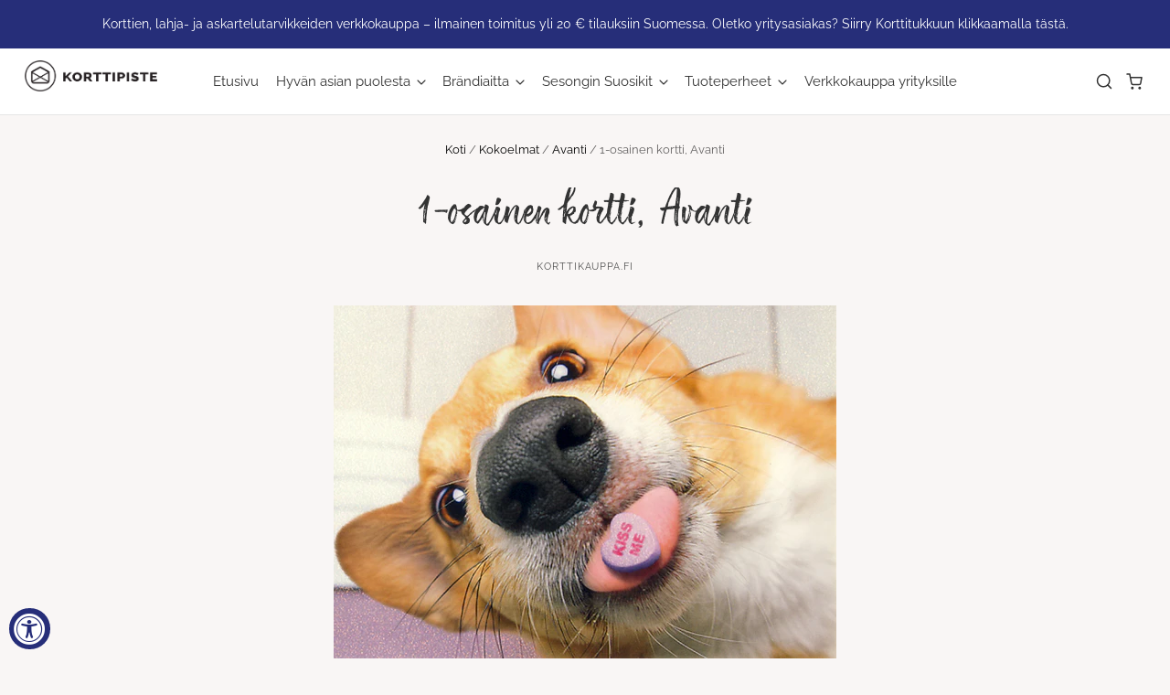

--- FILE ---
content_type: text/html; charset=utf-8
request_url: https://www.korttikauppa.fi/products/1-osainen-kortti-avanti
body_size: 31371
content:
<!doctype html>
<html class="no-js no-touch" lang="fi">
<head>
  <script>
    window.Store = window.Store || {};
    window.Store.id = 47604760740;
  </script>

  <meta charset="utf-8">
  <meta http-equiv="X-UA-Compatible" content="IE=edge,chrome=1">
  <meta name="viewport" content="width=device-width,initial-scale=1" />

  <!-- Preconnect Domains -->
  <link rel="preconnect" href="https://cdn.shopify.com" crossorigin>
  <link rel="preconnect" href="https://fonts.shopify.com" crossorigin>
  <link rel="preconnect" href="https://monorail-edge.shopifysvc.com">

  <!-- Above the Sky font -->
  <link rel="stylesheet" href="../Assets/Above-The-Sky-Marker.woff">
  <link rel="stylesheet" href="../Assets/Above-The-Sky-Script.woff">

  <!-- Preload Assets -->
  <link rel="preload" href="//www.korttikauppa.fi/cdn/shop/t/11/assets/theme.css?v=96142613478393591741759343421" as="style">
  <link rel="preload" href="//www.korttikauppa.fi/cdn/shop/t/11/assets/pacific.js?v=62134107873574884981713246483" as="script">

  <!-- omat funktiot, lisätty 16042024 -->
  <script src="//www.korttikauppa.fi/cdn/shop/t/11/assets/custom-functions.js?v=98266602697668787591713275124" defer></script>


  <title>1-osainen kortti, Avanti&ndash; Korttikauppa.fi
</title>

  
    <meta name="description" content="Teksti: &quot;Kiss me&quot; Glitteripainatus Originaali Avanti Painettu Suomessa. koira pusu suukko" />
  

  
    <link rel="shortcut icon" href="//www.korttikauppa.fi/cdn/shop/files/korttipiste-favicon-w_32x32.png?v=1707560938" type="image/png" />
  

  
    <link rel="canonical" href="https://www.korttikauppa.fi/products/1-osainen-kortti-avanti" />
  

  <script>window.performance && window.performance.mark && window.performance.mark('shopify.content_for_header.start');</script><meta name="google-site-verification" content="Z8uLePzdiEZUXFZtFfvW0erh5RPGBrNgmz7zZOtDgjo">
<meta id="shopify-digital-wallet" name="shopify-digital-wallet" content="/47604760740/digital_wallets/dialog">
<link rel="alternate" type="application/json+oembed" href="https://www.korttikauppa.fi/products/1-osainen-kortti-avanti.oembed">
<script async="async" src="/checkouts/internal/preloads.js?locale=fi-FI"></script>
<script id="shopify-features" type="application/json">{"accessToken":"83525b5c85e38039621c008a8a6f9bb9","betas":["rich-media-storefront-analytics"],"domain":"www.korttikauppa.fi","predictiveSearch":true,"shopId":47604760740,"locale":"fi"}</script>
<script>var Shopify = Shopify || {};
Shopify.shop = "karto-demo.myshopify.com";
Shopify.locale = "fi";
Shopify.currency = {"active":"EUR","rate":"1.0"};
Shopify.country = "FI";
Shopify.theme = {"name":"Pacific","id":157080879452,"schema_name":"Pacific","schema_version":"6.1.0","theme_store_id":705,"role":"main"};
Shopify.theme.handle = "null";
Shopify.theme.style = {"id":null,"handle":null};
Shopify.cdnHost = "www.korttikauppa.fi/cdn";
Shopify.routes = Shopify.routes || {};
Shopify.routes.root = "/";</script>
<script type="module">!function(o){(o.Shopify=o.Shopify||{}).modules=!0}(window);</script>
<script>!function(o){function n(){var o=[];function n(){o.push(Array.prototype.slice.apply(arguments))}return n.q=o,n}var t=o.Shopify=o.Shopify||{};t.loadFeatures=n(),t.autoloadFeatures=n()}(window);</script>
<script id="shop-js-analytics" type="application/json">{"pageType":"product"}</script>
<script defer="defer" async type="module" src="//www.korttikauppa.fi/cdn/shopifycloud/shop-js/modules/v2/client.init-shop-cart-sync_jitp4mUH.fi.esm.js"></script>
<script defer="defer" async type="module" src="//www.korttikauppa.fi/cdn/shopifycloud/shop-js/modules/v2/chunk.common_ClQZp62W.esm.js"></script>
<script type="module">
  await import("//www.korttikauppa.fi/cdn/shopifycloud/shop-js/modules/v2/client.init-shop-cart-sync_jitp4mUH.fi.esm.js");
await import("//www.korttikauppa.fi/cdn/shopifycloud/shop-js/modules/v2/chunk.common_ClQZp62W.esm.js");

  window.Shopify.SignInWithShop?.initShopCartSync?.({"fedCMEnabled":true,"windoidEnabled":true});

</script>
<script>(function() {
  var isLoaded = false;
  function asyncLoad() {
    if (isLoaded) return;
    isLoaded = true;
    var urls = ["\/\/cdn.shopify.com\/proxy\/50eae28d6d80dace1141b2cc37c5581390409b54559ba755d6628731c26ac64d\/form.nerdy-apps.com\/build\/nerdy_form_widget.bee96d44.js?shop=karto-demo.myshopify.com\u0026sp-cache-control=cHVibGljLCBtYXgtYWdlPTkwMA","https:\/\/assets.cloudlift.app\/api\/assets\/upload.js?shop=karto-demo.myshopify.com","https:\/\/storage.nfcube.com\/instafeed-789d23f6a47cb58e3c6dc13cded5794e.js?shop=karto-demo.myshopify.com"];
    for (var i = 0; i < urls.length; i++) {
      var s = document.createElement('script');
      s.type = 'text/javascript';
      s.async = true;
      s.src = urls[i];
      var x = document.getElementsByTagName('script')[0];
      x.parentNode.insertBefore(s, x);
    }
  };
  if(window.attachEvent) {
    window.attachEvent('onload', asyncLoad);
  } else {
    window.addEventListener('load', asyncLoad, false);
  }
})();</script>
<script id="__st">var __st={"a":47604760740,"offset":7200,"reqid":"07f74cb5-7322-497b-b51e-efacce207803-1768518789","pageurl":"www.korttikauppa.fi\/products\/1-osainen-kortti-avanti","u":"37b802abf454","p":"product","rtyp":"product","rid":6759770554532};</script>
<script>window.ShopifyPaypalV4VisibilityTracking = true;</script>
<script id="captcha-bootstrap">!function(){'use strict';const t='contact',e='account',n='new_comment',o=[[t,t],['blogs',n],['comments',n],[t,'customer']],c=[[e,'customer_login'],[e,'guest_login'],[e,'recover_customer_password'],[e,'create_customer']],r=t=>t.map((([t,e])=>`form[action*='/${t}']:not([data-nocaptcha='true']) input[name='form_type'][value='${e}']`)).join(','),a=t=>()=>t?[...document.querySelectorAll(t)].map((t=>t.form)):[];function s(){const t=[...o],e=r(t);return a(e)}const i='password',u='form_key',d=['recaptcha-v3-token','g-recaptcha-response','h-captcha-response',i],f=()=>{try{return window.sessionStorage}catch{return}},m='__shopify_v',_=t=>t.elements[u];function p(t,e,n=!1){try{const o=window.sessionStorage,c=JSON.parse(o.getItem(e)),{data:r}=function(t){const{data:e,action:n}=t;return t[m]||n?{data:e,action:n}:{data:t,action:n}}(c);for(const[e,n]of Object.entries(r))t.elements[e]&&(t.elements[e].value=n);n&&o.removeItem(e)}catch(o){console.error('form repopulation failed',{error:o})}}const l='form_type',E='cptcha';function T(t){t.dataset[E]=!0}const w=window,h=w.document,L='Shopify',v='ce_forms',y='captcha';let A=!1;((t,e)=>{const n=(g='f06e6c50-85a8-45c8-87d0-21a2b65856fe',I='https://cdn.shopify.com/shopifycloud/storefront-forms-hcaptcha/ce_storefront_forms_captcha_hcaptcha.v1.5.2.iife.js',D={infoText:'hCaptchan suojaama',privacyText:'Tietosuoja',termsText:'Ehdot'},(t,e,n)=>{const o=w[L][v],c=o.bindForm;if(c)return c(t,g,e,D).then(n);var r;o.q.push([[t,g,e,D],n]),r=I,A||(h.body.append(Object.assign(h.createElement('script'),{id:'captcha-provider',async:!0,src:r})),A=!0)});var g,I,D;w[L]=w[L]||{},w[L][v]=w[L][v]||{},w[L][v].q=[],w[L][y]=w[L][y]||{},w[L][y].protect=function(t,e){n(t,void 0,e),T(t)},Object.freeze(w[L][y]),function(t,e,n,w,h,L){const[v,y,A,g]=function(t,e,n){const i=e?o:[],u=t?c:[],d=[...i,...u],f=r(d),m=r(i),_=r(d.filter((([t,e])=>n.includes(e))));return[a(f),a(m),a(_),s()]}(w,h,L),I=t=>{const e=t.target;return e instanceof HTMLFormElement?e:e&&e.form},D=t=>v().includes(t);t.addEventListener('submit',(t=>{const e=I(t);if(!e)return;const n=D(e)&&!e.dataset.hcaptchaBound&&!e.dataset.recaptchaBound,o=_(e),c=g().includes(e)&&(!o||!o.value);(n||c)&&t.preventDefault(),c&&!n&&(function(t){try{if(!f())return;!function(t){const e=f();if(!e)return;const n=_(t);if(!n)return;const o=n.value;o&&e.removeItem(o)}(t);const e=Array.from(Array(32),(()=>Math.random().toString(36)[2])).join('');!function(t,e){_(t)||t.append(Object.assign(document.createElement('input'),{type:'hidden',name:u})),t.elements[u].value=e}(t,e),function(t,e){const n=f();if(!n)return;const o=[...t.querySelectorAll(`input[type='${i}']`)].map((({name:t})=>t)),c=[...d,...o],r={};for(const[a,s]of new FormData(t).entries())c.includes(a)||(r[a]=s);n.setItem(e,JSON.stringify({[m]:1,action:t.action,data:r}))}(t,e)}catch(e){console.error('failed to persist form',e)}}(e),e.submit())}));const S=(t,e)=>{t&&!t.dataset[E]&&(n(t,e.some((e=>e===t))),T(t))};for(const o of['focusin','change'])t.addEventListener(o,(t=>{const e=I(t);D(e)&&S(e,y())}));const B=e.get('form_key'),M=e.get(l),P=B&&M;t.addEventListener('DOMContentLoaded',(()=>{const t=y();if(P)for(const e of t)e.elements[l].value===M&&p(e,B);[...new Set([...A(),...v().filter((t=>'true'===t.dataset.shopifyCaptcha))])].forEach((e=>S(e,t)))}))}(h,new URLSearchParams(w.location.search),n,t,e,['guest_login'])})(!0,!0)}();</script>
<script integrity="sha256-4kQ18oKyAcykRKYeNunJcIwy7WH5gtpwJnB7kiuLZ1E=" data-source-attribution="shopify.loadfeatures" defer="defer" src="//www.korttikauppa.fi/cdn/shopifycloud/storefront/assets/storefront/load_feature-a0a9edcb.js" crossorigin="anonymous"></script>
<script data-source-attribution="shopify.dynamic_checkout.dynamic.init">var Shopify=Shopify||{};Shopify.PaymentButton=Shopify.PaymentButton||{isStorefrontPortableWallets:!0,init:function(){window.Shopify.PaymentButton.init=function(){};var t=document.createElement("script");t.src="https://www.korttikauppa.fi/cdn/shopifycloud/portable-wallets/latest/portable-wallets.fi.js",t.type="module",document.head.appendChild(t)}};
</script>
<script data-source-attribution="shopify.dynamic_checkout.buyer_consent">
  function portableWalletsHideBuyerConsent(e){var t=document.getElementById("shopify-buyer-consent"),n=document.getElementById("shopify-subscription-policy-button");t&&n&&(t.classList.add("hidden"),t.setAttribute("aria-hidden","true"),n.removeEventListener("click",e))}function portableWalletsShowBuyerConsent(e){var t=document.getElementById("shopify-buyer-consent"),n=document.getElementById("shopify-subscription-policy-button");t&&n&&(t.classList.remove("hidden"),t.removeAttribute("aria-hidden"),n.addEventListener("click",e))}window.Shopify?.PaymentButton&&(window.Shopify.PaymentButton.hideBuyerConsent=portableWalletsHideBuyerConsent,window.Shopify.PaymentButton.showBuyerConsent=portableWalletsShowBuyerConsent);
</script>
<script>
  function portableWalletsCleanup(e){e&&e.src&&console.error("Failed to load portable wallets script "+e.src);var t=document.querySelectorAll("shopify-accelerated-checkout .shopify-payment-button__skeleton, shopify-accelerated-checkout-cart .wallet-cart-button__skeleton"),e=document.getElementById("shopify-buyer-consent");for(let e=0;e<t.length;e++)t[e].remove();e&&e.remove()}function portableWalletsNotLoadedAsModule(e){e instanceof ErrorEvent&&"string"==typeof e.message&&e.message.includes("import.meta")&&"string"==typeof e.filename&&e.filename.includes("portable-wallets")&&(window.removeEventListener("error",portableWalletsNotLoadedAsModule),window.Shopify.PaymentButton.failedToLoad=e,"loading"===document.readyState?document.addEventListener("DOMContentLoaded",window.Shopify.PaymentButton.init):window.Shopify.PaymentButton.init())}window.addEventListener("error",portableWalletsNotLoadedAsModule);
</script>

<script type="module" src="https://www.korttikauppa.fi/cdn/shopifycloud/portable-wallets/latest/portable-wallets.fi.js" onError="portableWalletsCleanup(this)" crossorigin="anonymous"></script>
<script nomodule>
  document.addEventListener("DOMContentLoaded", portableWalletsCleanup);
</script>

<script id='scb4127' type='text/javascript' async='' src='https://www.korttikauppa.fi/cdn/shopifycloud/privacy-banner/storefront-banner.js'></script><link id="shopify-accelerated-checkout-styles" rel="stylesheet" media="screen" href="https://www.korttikauppa.fi/cdn/shopifycloud/portable-wallets/latest/accelerated-checkout-backwards-compat.css" crossorigin="anonymous">
<style id="shopify-accelerated-checkout-cart">
        #shopify-buyer-consent {
  margin-top: 1em;
  display: inline-block;
  width: 100%;
}

#shopify-buyer-consent.hidden {
  display: none;
}

#shopify-subscription-policy-button {
  background: none;
  border: none;
  padding: 0;
  text-decoration: underline;
  font-size: inherit;
  cursor: pointer;
}

#shopify-subscription-policy-button::before {
  box-shadow: none;
}

      </style>

<script>window.performance && window.performance.mark && window.performance.mark('shopify.content_for_header.end');</script>

  
  















<meta property="og:site_name" content="Korttikauppa.fi">
<meta property="og:url" content="https://www.korttikauppa.fi/products/1-osainen-kortti-avanti">
<meta property="og:title" content="1-osainen kortti, Avanti">
<meta property="og:type" content="website">
<meta property="og:description" content="Teksti: &quot;Kiss me&quot; Glitteripainatus Originaali Avanti Painettu Suomessa. koira pusu suukko">




    
    
    

    
    
    <meta
      property="og:image"
      content="https://www.korttikauppa.fi/cdn/shop/products/1_b8e9a370-cf1e-4029-8786-a51b930629ca_1200x843.jpg?v=1623752659"
    />
    <meta
      property="og:image:secure_url"
      content="https://www.korttikauppa.fi/cdn/shop/products/1_b8e9a370-cf1e-4029-8786-a51b930629ca_1200x843.jpg?v=1623752659"
    />
    <meta property="og:image:width" content="1200" />
    <meta property="og:image:height" content="843" />
    
    
    <meta property="og:image:alt" content="Social media image" />
  
















<meta name="twitter:title" content="1-osainen kortti, Avanti">
<meta name="twitter:description" content="Teksti: &quot;Kiss me&quot; Glitteripainatus Originaali Avanti Painettu Suomessa. koira pusu suukko">


    
    
    
      
      
      <meta name="twitter:card" content="summary_large_image">
    
    
    <meta
      property="twitter:image"
      content="https://www.korttikauppa.fi/cdn/shop/products/1_b8e9a370-cf1e-4029-8786-a51b930629ca_1200x600_crop_center.jpg?v=1623752659"
    />
    <meta property="twitter:image:width" content="1200" />
    <meta property="twitter:image:height" content="600" />
    
    
    <meta property="twitter:image:alt" content="Social media image" />
  



  <!-- Theme CSS -->
  <link rel="stylesheet" href="//www.korttikauppa.fi/cdn/shop/t/11/assets/theme.css?v=96142613478393591741759343421">

  
  <!-- Theme object -->
  
  <script>
  
    window.Shop = {};
  
    Shop.cartQuantityError = {
      title: "Ei saatavilla",
      message: "Voit lisätä koriiisi vain ** quantity ** kpl tuotetta ** title **.",
      button: "Ok",
    };
  
    Shop.moneyFormat = "€{{amount_with_comma_separator}}";
  
    
  
    
  
    

    
    window.Theme = {
      version: '6.1.0',
      name: 'Pacific',
      routes: {
        "root_url": "/",
        "account_url": "/account",
        "account_login_url": "https://shopify.com/47604760740/account?locale=fi&region_country=FI",
        "account_logout_url": "/account/logout",
        "account_register_url": "https://shopify.com/47604760740/account?locale=fi",
        "account_addresses_url": "/account/addresses",
        "collections_url": "/collections",
        "all_products_collection_url": "/collections/all",
        "search_url": "/search",
        "predictive_search_url": "/search/suggest",
        "cart_url": "/cart",
        "cart_add_url": "/cart/add",
        "cart_change_url": "/cart/change",
        "cart_clear_url": "/cart/clear",
        "product_recommendations_url": "/recommendations/products"
      }
    };
  </script>
  


  
<!-- Serviceform Embed --> 
  <script> var tD=(new Date).toISOString().slice(0,10);window.sf3pid = "ARC3CDDvNAuiqdpb0XK2";var u="https://dash.serviceform.com/embed/sf-pixel.js?"+tD,t=document.createElement("script");t.setAttribute("type","text/javascript"),t.setAttribute("src",u),t.async=!0,(document.getElementsByTagName("head")[0]||document.documentElement).appendChild(t); 
  </script> 
<!-- End Serviceform Embed -->

  
<script src="https://cdn.shopify.com/extensions/019a0131-ca1b-7172-a6b1-2fadce39ca6e/accessibly-28/assets/acc-main.js" type="text/javascript" defer="defer"></script>
<link href="https://monorail-edge.shopifysvc.com" rel="dns-prefetch">
<script>(function(){if ("sendBeacon" in navigator && "performance" in window) {try {var session_token_from_headers = performance.getEntriesByType('navigation')[0].serverTiming.find(x => x.name == '_s').description;} catch {var session_token_from_headers = undefined;}var session_cookie_matches = document.cookie.match(/_shopify_s=([^;]*)/);var session_token_from_cookie = session_cookie_matches && session_cookie_matches.length === 2 ? session_cookie_matches[1] : "";var session_token = session_token_from_headers || session_token_from_cookie || "";function handle_abandonment_event(e) {var entries = performance.getEntries().filter(function(entry) {return /monorail-edge.shopifysvc.com/.test(entry.name);});if (!window.abandonment_tracked && entries.length === 0) {window.abandonment_tracked = true;var currentMs = Date.now();var navigation_start = performance.timing.navigationStart;var payload = {shop_id: 47604760740,url: window.location.href,navigation_start,duration: currentMs - navigation_start,session_token,page_type: "product"};window.navigator.sendBeacon("https://monorail-edge.shopifysvc.com/v1/produce", JSON.stringify({schema_id: "online_store_buyer_site_abandonment/1.1",payload: payload,metadata: {event_created_at_ms: currentMs,event_sent_at_ms: currentMs}}));}}window.addEventListener('pagehide', handle_abandonment_event);}}());</script>
<script id="web-pixels-manager-setup">(function e(e,d,r,n,o){if(void 0===o&&(o={}),!Boolean(null===(a=null===(i=window.Shopify)||void 0===i?void 0:i.analytics)||void 0===a?void 0:a.replayQueue)){var i,a;window.Shopify=window.Shopify||{};var t=window.Shopify;t.analytics=t.analytics||{};var s=t.analytics;s.replayQueue=[],s.publish=function(e,d,r){return s.replayQueue.push([e,d,r]),!0};try{self.performance.mark("wpm:start")}catch(e){}var l=function(){var e={modern:/Edge?\/(1{2}[4-9]|1[2-9]\d|[2-9]\d{2}|\d{4,})\.\d+(\.\d+|)|Firefox\/(1{2}[4-9]|1[2-9]\d|[2-9]\d{2}|\d{4,})\.\d+(\.\d+|)|Chrom(ium|e)\/(9{2}|\d{3,})\.\d+(\.\d+|)|(Maci|X1{2}).+ Version\/(15\.\d+|(1[6-9]|[2-9]\d|\d{3,})\.\d+)([,.]\d+|)( \(\w+\)|)( Mobile\/\w+|) Safari\/|Chrome.+OPR\/(9{2}|\d{3,})\.\d+\.\d+|(CPU[ +]OS|iPhone[ +]OS|CPU[ +]iPhone|CPU IPhone OS|CPU iPad OS)[ +]+(15[._]\d+|(1[6-9]|[2-9]\d|\d{3,})[._]\d+)([._]\d+|)|Android:?[ /-](13[3-9]|1[4-9]\d|[2-9]\d{2}|\d{4,})(\.\d+|)(\.\d+|)|Android.+Firefox\/(13[5-9]|1[4-9]\d|[2-9]\d{2}|\d{4,})\.\d+(\.\d+|)|Android.+Chrom(ium|e)\/(13[3-9]|1[4-9]\d|[2-9]\d{2}|\d{4,})\.\d+(\.\d+|)|SamsungBrowser\/([2-9]\d|\d{3,})\.\d+/,legacy:/Edge?\/(1[6-9]|[2-9]\d|\d{3,})\.\d+(\.\d+|)|Firefox\/(5[4-9]|[6-9]\d|\d{3,})\.\d+(\.\d+|)|Chrom(ium|e)\/(5[1-9]|[6-9]\d|\d{3,})\.\d+(\.\d+|)([\d.]+$|.*Safari\/(?![\d.]+ Edge\/[\d.]+$))|(Maci|X1{2}).+ Version\/(10\.\d+|(1[1-9]|[2-9]\d|\d{3,})\.\d+)([,.]\d+|)( \(\w+\)|)( Mobile\/\w+|) Safari\/|Chrome.+OPR\/(3[89]|[4-9]\d|\d{3,})\.\d+\.\d+|(CPU[ +]OS|iPhone[ +]OS|CPU[ +]iPhone|CPU IPhone OS|CPU iPad OS)[ +]+(10[._]\d+|(1[1-9]|[2-9]\d|\d{3,})[._]\d+)([._]\d+|)|Android:?[ /-](13[3-9]|1[4-9]\d|[2-9]\d{2}|\d{4,})(\.\d+|)(\.\d+|)|Mobile Safari.+OPR\/([89]\d|\d{3,})\.\d+\.\d+|Android.+Firefox\/(13[5-9]|1[4-9]\d|[2-9]\d{2}|\d{4,})\.\d+(\.\d+|)|Android.+Chrom(ium|e)\/(13[3-9]|1[4-9]\d|[2-9]\d{2}|\d{4,})\.\d+(\.\d+|)|Android.+(UC? ?Browser|UCWEB|U3)[ /]?(15\.([5-9]|\d{2,})|(1[6-9]|[2-9]\d|\d{3,})\.\d+)\.\d+|SamsungBrowser\/(5\.\d+|([6-9]|\d{2,})\.\d+)|Android.+MQ{2}Browser\/(14(\.(9|\d{2,})|)|(1[5-9]|[2-9]\d|\d{3,})(\.\d+|))(\.\d+|)|K[Aa][Ii]OS\/(3\.\d+|([4-9]|\d{2,})\.\d+)(\.\d+|)/},d=e.modern,r=e.legacy,n=navigator.userAgent;return n.match(d)?"modern":n.match(r)?"legacy":"unknown"}(),u="modern"===l?"modern":"legacy",c=(null!=n?n:{modern:"",legacy:""})[u],f=function(e){return[e.baseUrl,"/wpm","/b",e.hashVersion,"modern"===e.buildTarget?"m":"l",".js"].join("")}({baseUrl:d,hashVersion:r,buildTarget:u}),m=function(e){var d=e.version,r=e.bundleTarget,n=e.surface,o=e.pageUrl,i=e.monorailEndpoint;return{emit:function(e){var a=e.status,t=e.errorMsg,s=(new Date).getTime(),l=JSON.stringify({metadata:{event_sent_at_ms:s},events:[{schema_id:"web_pixels_manager_load/3.1",payload:{version:d,bundle_target:r,page_url:o,status:a,surface:n,error_msg:t},metadata:{event_created_at_ms:s}}]});if(!i)return console&&console.warn&&console.warn("[Web Pixels Manager] No Monorail endpoint provided, skipping logging."),!1;try{return self.navigator.sendBeacon.bind(self.navigator)(i,l)}catch(e){}var u=new XMLHttpRequest;try{return u.open("POST",i,!0),u.setRequestHeader("Content-Type","text/plain"),u.send(l),!0}catch(e){return console&&console.warn&&console.warn("[Web Pixels Manager] Got an unhandled error while logging to Monorail."),!1}}}}({version:r,bundleTarget:l,surface:e.surface,pageUrl:self.location.href,monorailEndpoint:e.monorailEndpoint});try{o.browserTarget=l,function(e){var d=e.src,r=e.async,n=void 0===r||r,o=e.onload,i=e.onerror,a=e.sri,t=e.scriptDataAttributes,s=void 0===t?{}:t,l=document.createElement("script"),u=document.querySelector("head"),c=document.querySelector("body");if(l.async=n,l.src=d,a&&(l.integrity=a,l.crossOrigin="anonymous"),s)for(var f in s)if(Object.prototype.hasOwnProperty.call(s,f))try{l.dataset[f]=s[f]}catch(e){}if(o&&l.addEventListener("load",o),i&&l.addEventListener("error",i),u)u.appendChild(l);else{if(!c)throw new Error("Did not find a head or body element to append the script");c.appendChild(l)}}({src:f,async:!0,onload:function(){if(!function(){var e,d;return Boolean(null===(d=null===(e=window.Shopify)||void 0===e?void 0:e.analytics)||void 0===d?void 0:d.initialized)}()){var d=window.webPixelsManager.init(e)||void 0;if(d){var r=window.Shopify.analytics;r.replayQueue.forEach((function(e){var r=e[0],n=e[1],o=e[2];d.publishCustomEvent(r,n,o)})),r.replayQueue=[],r.publish=d.publishCustomEvent,r.visitor=d.visitor,r.initialized=!0}}},onerror:function(){return m.emit({status:"failed",errorMsg:"".concat(f," has failed to load")})},sri:function(e){var d=/^sha384-[A-Za-z0-9+/=]+$/;return"string"==typeof e&&d.test(e)}(c)?c:"",scriptDataAttributes:o}),m.emit({status:"loading"})}catch(e){m.emit({status:"failed",errorMsg:(null==e?void 0:e.message)||"Unknown error"})}}})({shopId: 47604760740,storefrontBaseUrl: "https://www.korttikauppa.fi",extensionsBaseUrl: "https://extensions.shopifycdn.com/cdn/shopifycloud/web-pixels-manager",monorailEndpoint: "https://monorail-edge.shopifysvc.com/unstable/produce_batch",surface: "storefront-renderer",enabledBetaFlags: ["2dca8a86"],webPixelsConfigList: [{"id":"1092616540","configuration":"{\"config\":\"{\\\"pixel_id\\\":\\\"G-EX6BHX91GP\\\",\\\"target_country\\\":\\\"FI\\\",\\\"gtag_events\\\":[{\\\"type\\\":\\\"search\\\",\\\"action_label\\\":[\\\"G-EX6BHX91GP\\\",\\\"AW-11441157193\\\/si25CK2704EZEMnoyM8q\\\"]},{\\\"type\\\":\\\"begin_checkout\\\",\\\"action_label\\\":[\\\"G-EX6BHX91GP\\\",\\\"AW-11441157193\\\/o1cXCLO704EZEMnoyM8q\\\"]},{\\\"type\\\":\\\"view_item\\\",\\\"action_label\\\":[\\\"G-EX6BHX91GP\\\",\\\"AW-11441157193\\\/qWMZCKq704EZEMnoyM8q\\\",\\\"MC-7MZ9ZWFSG9\\\"]},{\\\"type\\\":\\\"purchase\\\",\\\"action_label\\\":[\\\"G-EX6BHX91GP\\\",\\\"AW-11441157193\\\/a6nICKS704EZEMnoyM8q\\\",\\\"MC-7MZ9ZWFSG9\\\"]},{\\\"type\\\":\\\"page_view\\\",\\\"action_label\\\":[\\\"G-EX6BHX91GP\\\",\\\"AW-11441157193\\\/XnRECKe704EZEMnoyM8q\\\",\\\"MC-7MZ9ZWFSG9\\\"]},{\\\"type\\\":\\\"add_payment_info\\\",\\\"action_label\\\":[\\\"G-EX6BHX91GP\\\",\\\"AW-11441157193\\\/LUDcCLa704EZEMnoyM8q\\\"]},{\\\"type\\\":\\\"add_to_cart\\\",\\\"action_label\\\":[\\\"G-EX6BHX91GP\\\",\\\"AW-11441157193\\\/PJJBCLC704EZEMnoyM8q\\\"]}],\\\"enable_monitoring_mode\\\":false}\"}","eventPayloadVersion":"v1","runtimeContext":"OPEN","scriptVersion":"b2a88bafab3e21179ed38636efcd8a93","type":"APP","apiClientId":1780363,"privacyPurposes":[],"dataSharingAdjustments":{"protectedCustomerApprovalScopes":["read_customer_address","read_customer_email","read_customer_name","read_customer_personal_data","read_customer_phone"]}},{"id":"363397468","configuration":"{\"pixel_id\":\"297559778039853\",\"pixel_type\":\"facebook_pixel\",\"metaapp_system_user_token\":\"-\"}","eventPayloadVersion":"v1","runtimeContext":"OPEN","scriptVersion":"ca16bc87fe92b6042fbaa3acc2fbdaa6","type":"APP","apiClientId":2329312,"privacyPurposes":["ANALYTICS","MARKETING","SALE_OF_DATA"],"dataSharingAdjustments":{"protectedCustomerApprovalScopes":["read_customer_address","read_customer_email","read_customer_name","read_customer_personal_data","read_customer_phone"]}},{"id":"186057052","configuration":"{\"tagID\":\"2613987981727\"}","eventPayloadVersion":"v1","runtimeContext":"STRICT","scriptVersion":"18031546ee651571ed29edbe71a3550b","type":"APP","apiClientId":3009811,"privacyPurposes":["ANALYTICS","MARKETING","SALE_OF_DATA"],"dataSharingAdjustments":{"protectedCustomerApprovalScopes":["read_customer_address","read_customer_email","read_customer_name","read_customer_personal_data","read_customer_phone"]}},{"id":"180748636","eventPayloadVersion":"v1","runtimeContext":"LAX","scriptVersion":"1","type":"CUSTOM","privacyPurposes":["ANALYTICS"],"name":"Google Analytics tag (migrated)"},{"id":"shopify-app-pixel","configuration":"{}","eventPayloadVersion":"v1","runtimeContext":"STRICT","scriptVersion":"0450","apiClientId":"shopify-pixel","type":"APP","privacyPurposes":["ANALYTICS","MARKETING"]},{"id":"shopify-custom-pixel","eventPayloadVersion":"v1","runtimeContext":"LAX","scriptVersion":"0450","apiClientId":"shopify-pixel","type":"CUSTOM","privacyPurposes":["ANALYTICS","MARKETING"]}],isMerchantRequest: false,initData: {"shop":{"name":"Korttikauppa.fi","paymentSettings":{"currencyCode":"EUR"},"myshopifyDomain":"karto-demo.myshopify.com","countryCode":"FI","storefrontUrl":"https:\/\/www.korttikauppa.fi"},"customer":null,"cart":null,"checkout":null,"productVariants":[{"price":{"amount":1.6,"currencyCode":"EUR"},"product":{"title":"1-osainen kortti, Avanti","vendor":"Korttikauppa.fi","id":"6759770554532","untranslatedTitle":"1-osainen kortti, Avanti","url":"\/products\/1-osainen-kortti-avanti","type":"Eläinkortti"},"id":"40114320507044","image":{"src":"\/\/www.korttikauppa.fi\/cdn\/shop\/products\/1_b8e9a370-cf1e-4029-8786-a51b930629ca.jpg?v=1623752659"},"sku":"3933854","title":"Default Title","untranslatedTitle":"Default Title"}],"purchasingCompany":null},},"https://www.korttikauppa.fi/cdn","fcfee988w5aeb613cpc8e4bc33m6693e112",{"modern":"","legacy":""},{"shopId":"47604760740","storefrontBaseUrl":"https:\/\/www.korttikauppa.fi","extensionBaseUrl":"https:\/\/extensions.shopifycdn.com\/cdn\/shopifycloud\/web-pixels-manager","surface":"storefront-renderer","enabledBetaFlags":"[\"2dca8a86\"]","isMerchantRequest":"false","hashVersion":"fcfee988w5aeb613cpc8e4bc33m6693e112","publish":"custom","events":"[[\"page_viewed\",{}],[\"product_viewed\",{\"productVariant\":{\"price\":{\"amount\":1.6,\"currencyCode\":\"EUR\"},\"product\":{\"title\":\"1-osainen kortti, Avanti\",\"vendor\":\"Korttikauppa.fi\",\"id\":\"6759770554532\",\"untranslatedTitle\":\"1-osainen kortti, Avanti\",\"url\":\"\/products\/1-osainen-kortti-avanti\",\"type\":\"Eläinkortti\"},\"id\":\"40114320507044\",\"image\":{\"src\":\"\/\/www.korttikauppa.fi\/cdn\/shop\/products\/1_b8e9a370-cf1e-4029-8786-a51b930629ca.jpg?v=1623752659\"},\"sku\":\"3933854\",\"title\":\"Default Title\",\"untranslatedTitle\":\"Default Title\"}}]]"});</script><script>
  window.ShopifyAnalytics = window.ShopifyAnalytics || {};
  window.ShopifyAnalytics.meta = window.ShopifyAnalytics.meta || {};
  window.ShopifyAnalytics.meta.currency = 'EUR';
  var meta = {"product":{"id":6759770554532,"gid":"gid:\/\/shopify\/Product\/6759770554532","vendor":"Korttikauppa.fi","type":"Eläinkortti","handle":"1-osainen-kortti-avanti","variants":[{"id":40114320507044,"price":160,"name":"1-osainen kortti, Avanti","public_title":null,"sku":"3933854"}],"remote":false},"page":{"pageType":"product","resourceType":"product","resourceId":6759770554532,"requestId":"07f74cb5-7322-497b-b51e-efacce207803-1768518789"}};
  for (var attr in meta) {
    window.ShopifyAnalytics.meta[attr] = meta[attr];
  }
</script>
<script class="analytics">
  (function () {
    var customDocumentWrite = function(content) {
      var jquery = null;

      if (window.jQuery) {
        jquery = window.jQuery;
      } else if (window.Checkout && window.Checkout.$) {
        jquery = window.Checkout.$;
      }

      if (jquery) {
        jquery('body').append(content);
      }
    };

    var hasLoggedConversion = function(token) {
      if (token) {
        return document.cookie.indexOf('loggedConversion=' + token) !== -1;
      }
      return false;
    }

    var setCookieIfConversion = function(token) {
      if (token) {
        var twoMonthsFromNow = new Date(Date.now());
        twoMonthsFromNow.setMonth(twoMonthsFromNow.getMonth() + 2);

        document.cookie = 'loggedConversion=' + token + '; expires=' + twoMonthsFromNow;
      }
    }

    var trekkie = window.ShopifyAnalytics.lib = window.trekkie = window.trekkie || [];
    if (trekkie.integrations) {
      return;
    }
    trekkie.methods = [
      'identify',
      'page',
      'ready',
      'track',
      'trackForm',
      'trackLink'
    ];
    trekkie.factory = function(method) {
      return function() {
        var args = Array.prototype.slice.call(arguments);
        args.unshift(method);
        trekkie.push(args);
        return trekkie;
      };
    };
    for (var i = 0; i < trekkie.methods.length; i++) {
      var key = trekkie.methods[i];
      trekkie[key] = trekkie.factory(key);
    }
    trekkie.load = function(config) {
      trekkie.config = config || {};
      trekkie.config.initialDocumentCookie = document.cookie;
      var first = document.getElementsByTagName('script')[0];
      var script = document.createElement('script');
      script.type = 'text/javascript';
      script.onerror = function(e) {
        var scriptFallback = document.createElement('script');
        scriptFallback.type = 'text/javascript';
        scriptFallback.onerror = function(error) {
                var Monorail = {
      produce: function produce(monorailDomain, schemaId, payload) {
        var currentMs = new Date().getTime();
        var event = {
          schema_id: schemaId,
          payload: payload,
          metadata: {
            event_created_at_ms: currentMs,
            event_sent_at_ms: currentMs
          }
        };
        return Monorail.sendRequest("https://" + monorailDomain + "/v1/produce", JSON.stringify(event));
      },
      sendRequest: function sendRequest(endpointUrl, payload) {
        // Try the sendBeacon API
        if (window && window.navigator && typeof window.navigator.sendBeacon === 'function' && typeof window.Blob === 'function' && !Monorail.isIos12()) {
          var blobData = new window.Blob([payload], {
            type: 'text/plain'
          });

          if (window.navigator.sendBeacon(endpointUrl, blobData)) {
            return true;
          } // sendBeacon was not successful

        } // XHR beacon

        var xhr = new XMLHttpRequest();

        try {
          xhr.open('POST', endpointUrl);
          xhr.setRequestHeader('Content-Type', 'text/plain');
          xhr.send(payload);
        } catch (e) {
          console.log(e);
        }

        return false;
      },
      isIos12: function isIos12() {
        return window.navigator.userAgent.lastIndexOf('iPhone; CPU iPhone OS 12_') !== -1 || window.navigator.userAgent.lastIndexOf('iPad; CPU OS 12_') !== -1;
      }
    };
    Monorail.produce('monorail-edge.shopifysvc.com',
      'trekkie_storefront_load_errors/1.1',
      {shop_id: 47604760740,
      theme_id: 157080879452,
      app_name: "storefront",
      context_url: window.location.href,
      source_url: "//www.korttikauppa.fi/cdn/s/trekkie.storefront.cd680fe47e6c39ca5d5df5f0a32d569bc48c0f27.min.js"});

        };
        scriptFallback.async = true;
        scriptFallback.src = '//www.korttikauppa.fi/cdn/s/trekkie.storefront.cd680fe47e6c39ca5d5df5f0a32d569bc48c0f27.min.js';
        first.parentNode.insertBefore(scriptFallback, first);
      };
      script.async = true;
      script.src = '//www.korttikauppa.fi/cdn/s/trekkie.storefront.cd680fe47e6c39ca5d5df5f0a32d569bc48c0f27.min.js';
      first.parentNode.insertBefore(script, first);
    };
    trekkie.load(
      {"Trekkie":{"appName":"storefront","development":false,"defaultAttributes":{"shopId":47604760740,"isMerchantRequest":null,"themeId":157080879452,"themeCityHash":"12685397110717918476","contentLanguage":"fi","currency":"EUR","eventMetadataId":"e3ae83f5-3d6b-4b11-815b-dcc6081f7fba"},"isServerSideCookieWritingEnabled":true,"monorailRegion":"shop_domain","enabledBetaFlags":["65f19447"]},"Session Attribution":{},"S2S":{"facebookCapiEnabled":false,"source":"trekkie-storefront-renderer","apiClientId":580111}}
    );

    var loaded = false;
    trekkie.ready(function() {
      if (loaded) return;
      loaded = true;

      window.ShopifyAnalytics.lib = window.trekkie;

      var originalDocumentWrite = document.write;
      document.write = customDocumentWrite;
      try { window.ShopifyAnalytics.merchantGoogleAnalytics.call(this); } catch(error) {};
      document.write = originalDocumentWrite;

      window.ShopifyAnalytics.lib.page(null,{"pageType":"product","resourceType":"product","resourceId":6759770554532,"requestId":"07f74cb5-7322-497b-b51e-efacce207803-1768518789","shopifyEmitted":true});

      var match = window.location.pathname.match(/checkouts\/(.+)\/(thank_you|post_purchase)/)
      var token = match? match[1]: undefined;
      if (!hasLoggedConversion(token)) {
        setCookieIfConversion(token);
        window.ShopifyAnalytics.lib.track("Viewed Product",{"currency":"EUR","variantId":40114320507044,"productId":6759770554532,"productGid":"gid:\/\/shopify\/Product\/6759770554532","name":"1-osainen kortti, Avanti","price":"1.60","sku":"3933854","brand":"Korttikauppa.fi","variant":null,"category":"Eläinkortti","nonInteraction":true,"remote":false},undefined,undefined,{"shopifyEmitted":true});
      window.ShopifyAnalytics.lib.track("monorail:\/\/trekkie_storefront_viewed_product\/1.1",{"currency":"EUR","variantId":40114320507044,"productId":6759770554532,"productGid":"gid:\/\/shopify\/Product\/6759770554532","name":"1-osainen kortti, Avanti","price":"1.60","sku":"3933854","brand":"Korttikauppa.fi","variant":null,"category":"Eläinkortti","nonInteraction":true,"remote":false,"referer":"https:\/\/www.korttikauppa.fi\/products\/1-osainen-kortti-avanti"});
      }
    });


        var eventsListenerScript = document.createElement('script');
        eventsListenerScript.async = true;
        eventsListenerScript.src = "//www.korttikauppa.fi/cdn/shopifycloud/storefront/assets/shop_events_listener-3da45d37.js";
        document.getElementsByTagName('head')[0].appendChild(eventsListenerScript);

})();</script>
  <script>
  if (!window.ga || (window.ga && typeof window.ga !== 'function')) {
    window.ga = function ga() {
      (window.ga.q = window.ga.q || []).push(arguments);
      if (window.Shopify && window.Shopify.analytics && typeof window.Shopify.analytics.publish === 'function') {
        window.Shopify.analytics.publish("ga_stub_called", {}, {sendTo: "google_osp_migration"});
      }
      console.error("Shopify's Google Analytics stub called with:", Array.from(arguments), "\nSee https://help.shopify.com/manual/promoting-marketing/pixels/pixel-migration#google for more information.");
    };
    if (window.Shopify && window.Shopify.analytics && typeof window.Shopify.analytics.publish === 'function') {
      window.Shopify.analytics.publish("ga_stub_initialized", {}, {sendTo: "google_osp_migration"});
    }
  }
</script>
<script
  defer
  src="https://www.korttikauppa.fi/cdn/shopifycloud/perf-kit/shopify-perf-kit-3.0.3.min.js"
  data-application="storefront-renderer"
  data-shop-id="47604760740"
  data-render-region="gcp-us-east1"
  data-page-type="product"
  data-theme-instance-id="157080879452"
  data-theme-name="Pacific"
  data-theme-version="6.1.0"
  data-monorail-region="shop_domain"
  data-resource-timing-sampling-rate="10"
  data-shs="true"
  data-shs-beacon="true"
  data-shs-export-with-fetch="true"
  data-shs-logs-sample-rate="1"
  data-shs-beacon-endpoint="https://www.korttikauppa.fi/api/collect"
></script>
</head>






<body class="
  
  sidebar-disabled
  template-product
">


  <!-- BEGIN sections: header-group -->
<div id="shopify-section-sections--20498693390684__announcement_bar" class="shopify-section shopify-section-group-header-group"><script
  type="application/json"
  data-section-type="pxs-announcement-bar"
  data-section-id="sections--20498693390684__announcement_bar"
></script>













<a
  class="pxs-announcement-bar"
  style="
    color: #ffffff;
    background-color: #262e79
  "
  
    href="https://www.korttitukku.fi/"
  
>
  

  
    <span class="pxs-announcement-bar-text-desktop">
      Korttien, lahja- ja askartelutarvikkeiden verkkokauppa – ilmainen toimitus yli 20 € tilauksiin Suomessa. Oletko yritysasiakas? Siirry Korttitukkuun klikkaamalla tästä.
    </span>
  
</a>



</div><div id="shopify-section-sections--20498693390684__header" class="shopify-section shopify-section-group-header-group section-header"><div data-section-id="sections--20498693390684__header" data-section-type="header">
  <script
    type="application/json"
    data-section-data>
    {
      "settings": {
        "layout": "inline",
        "centerLogo": false,
        "sticky": true,
        "show_border": true,
        "enable_live_search": true
      }
    }
  </script>


  

  

    

  

  

  

  <div class="main-header-wrapper
    header-show-border"
  >
    <div class="mobile-nav-wrapper" data-mobile-nav>
      <div class="mobile-nav-overlay" data-mobile-nav-overlay></div>
      <div class="site-mobile-nav" data-mobile-nav-panel>
        <div class="mobile-nav-close" data-mobile-nav-close>
          









  <svg class="svg-icon icon-close " xmlns="http://www.w3.org/2000/svg" width="20" height="20" viewBox="0 0 20 20" fill="none">
    <path d="M15 5L10 10L5 15" stroke="currentColor" stroke-width="1.5" stroke-linecap="round" stroke-linejoin="round"/>
    <path d="M5 5L10 10L15 15" stroke="currentColor" stroke-width="1.5" stroke-linecap="round" stroke-linejoin="round"/>
  </svg>


















































  

  

  





        </div>
        
        
        <nav class="mobile-nav-content">
          







<ul
  class="navmenu navmenu-depth-1"
  data-navmenu
  aria-label="PÄÄVALIKKO"
>
  
    
    

    
    
    
    
    
<li class="navmenu-item            navmenu-id-etusivu      "
      
      
      
    >
      <a
        class="navmenu-link  "
        href="/"
        
      >
        Etusivu
        
      </a>
      
    </li>
  
    
    

    
    
    
    
    
<li class="navmenu-item      navmenu-item-parent      navmenu-id-hyvan-asian-puolesta      navmenu-meganav-item-parent"
      data-navmenu-meganav-trigger
      data-navmenu-parent
      
    >
      <a
        class="navmenu-link navmenu-link-parent "
        href="#"
        
          aria-haspopup="true"
          aria-expanded="false"
        
      >
        Hyvän asian puolesta
        
          <span class="navmenu-icon navmenu-icon-depth-1"
            data-navmenu-trigger
          >
            
          































  <svg class="svg-icon icon-plus navmenu-svg-not-active" xmlns="http://www.w3.org/2000/svg" width="20" height="20" viewBox="0 0 20 20" fill="none">
    <path d="M10 4.16669V15.8334" stroke="currentColor" stroke-width="1.5" stroke-linecap="round" stroke-linejoin="round"/>
    <path d="M4.16675 10H15.8334" stroke="currentColor" stroke-width="1.5" stroke-linecap="round" stroke-linejoin="round"/>
  </svg>




























  

  

  





          





















  <svg class="svg-icon icon-minus navmenu-svg-active" xmlns="http://www.w3.org/2000/svg" width="20" height="20" viewBox="0 0 20 20" fill="none">
    <path d="M4.16675 10H15.8334" stroke="currentColor" stroke-width="1.5" stroke-linecap="round" stroke-linejoin="round"/>
  </svg>






































  

  

  





        
          </span>
        
      </a>
      
        





<div class="navmenu-submenu-container"
  data-navmenu-submenu
  data-meganav-id-feature_1
>
  

  <ul
    class="navmenu navmenu-depth-2 navmenu-submenu"
    aria-label="Hyvän asian puolesta"
    data-navmenu
  >
    
      
      

      <li class="navmenu-item navmenu-item-parent navmenu-id-sylva">
        <a
          class="navmenu-link  "
          href="/collections/sylva-ry"
        >
          



  
  

  
    
    <div
      class="navmenu-meganav-item-image small"
      role="img"
      aria-label="Sylva"
      

  
    
    style="
      
        background-image: url('//www.korttikauppa.fi/cdn/shop/collections/Sylva_450x450.jpg?v=1706624516');
      

      
    "
    

  






    >
    </div>
  


          Sylva
          
        </a>
        
      </li>
    
      
      

      <li class="navmenu-item navmenu-item-parent navmenu-id-syopapotilaat">
        <a
          class="navmenu-link  "
          href="/collections/suomen-syopapotilaat"
        >
          



  
  

  
    
    <div
      class="navmenu-meganav-item-image small"
      role="img"
      aria-label="Syöpäpotilaat"
      

  
    
    style="
      
        background-image: url('//www.korttikauppa.fi/cdn/shop/collections/Syopapotilaat_450x450.jpg?v=1706624536');
      

      
    "
    

  






    >
    </div>
  


          Syöpäpotilaat
          
        </a>
        
      </li>
    
      
      

      <li class="navmenu-item navmenu-item-parent navmenu-id-suomen-luonnonsuojeluliitto">
        <a
          class="navmenu-link  "
          href="/collections/suomen-luonnonsuojeluliitto"
        >
          



  
  

  
    
    <div
      class="navmenu-meganav-item-image small"
      role="img"
      aria-label="Suomen Luonnonsuojeluliitto"
      

  
    
    style="
      
        background-image: url('//www.korttikauppa.fi/cdn/shop/collections/Suomen_luonnonsuojeluliitto_450x450.jpg?v=1738755660');
      

      
    "
    

  






    >
    </div>
  


          Suomen Luonnonsuojeluliitto
          
        </a>
        
      </li>
    
      
      

      <li class="navmenu-item navmenu-item-parent navmenu-id-wwf">
        <a
          class="navmenu-link  "
          href="/collections/wwf"
        >
          



  
  

  
    
    <div
      class="navmenu-meganav-item-image small"
      role="img"
      aria-label="WWF"
      

  
    
    style="
      
        background-image: url('//www.korttikauppa.fi/cdn/shop/collections/WWF_450x450.jpg?v=1706624598');
      

      
    "
    

  






    >
    </div>
  


          WWF
          
        </a>
        
      </li>
    
      
      

      <li class="navmenu-item navmenu-item-parent navmenu-id-propo">
        <a
          class="navmenu-link  "
          href="/collections/propo"
        >
          



  
  

  
    
    <div
      class="navmenu-meganav-item-image small"
      role="img"
      aria-label="Propo"
      

  
    
    style="
      
        background-image: url('//www.korttikauppa.fi/cdn/shop/collections/Propo_450x450.jpg?v=1707229125');
      

      
    "
    

  






    >
    </div>
  


          Propo
          
        </a>
        
      </li>
    
      
      

      <li class="navmenu-item navmenu-item-parent navmenu-id-sydanliitto">
        <a
          class="navmenu-link  "
          href="/collections/sydanliitto"
        >
          



  
  

  
    
    <div
      class="navmenu-meganav-item-image small"
      role="img"
      aria-label="Sydänliitto"
      

  
    
    style="
      
        background-image: url('//www.korttikauppa.fi/cdn/shop/collections/Sydanliitto_450x450.jpg?v=1706624510');
      

      
    "
    

  






    >
    </div>
  


          Sydänliitto
          
        </a>
        
      </li>
    
      
      

      <li class="navmenu-item navmenu-item-parent navmenu-id-cup-of-therapy">
        <a
          class="navmenu-link  "
          href="/collections/cupoftherapy"
        >
          



  
  

  
    
    <div
      class="navmenu-meganav-item-image small"
      role="img"
      aria-label="Cup of therapy"
      

  
    
    style="
      
        background-image: url('//www.korttikauppa.fi/cdn/shop/collections/Cup_of_therapy_450x450.jpg?v=1706624427');
      

      
    "
    

  






    >
    </div>
  


          Cup of therapy
          
        </a>
        
      </li>
    
      
      

      <li class="navmenu-item navmenu-item-parent navmenu-id-muistiliitto">
        <a
          class="navmenu-link  "
          href="/collections/muistiliitto"
        >
          



  
  

  
    
    <div
      class="navmenu-meganav-item-image small"
      role="img"
      aria-label="Muistiliitto"
      

  
    
    style="
      
        background-image: url('//www.korttikauppa.fi/cdn/shop/collections/Muistiliitto_450x450.jpg?v=1706624540');
      

      
    "
    

  






    >
    </div>
  


          Muistiliitto
          
        </a>
        
      </li>
    
      
      

      <li class="navmenu-item navmenu-item-parent navmenu-id-plan">
        <a
          class="navmenu-link  "
          href="/collections/plan"
        >
          



  
  

  
    
    <div
      class="navmenu-meganav-item-image small"
      role="img"
      aria-label="Plan"
      

  
    
    style="
      
        background-image: url('//www.korttikauppa.fi/cdn/shop/collections/Plan_450x450.jpg?v=1706624542');
      

      
    "
    

  






    >
    </div>
  


          Plan
          
        </a>
        
      </li>
    
      
      

      <li class="navmenu-item navmenu-item-parent navmenu-id-kirkon-ulkomaanapu">
        <a
          class="navmenu-link  "
          href="/collections/kirkon-ulkomaanapu"
        >
          



  
  

  
    
    <div
      class="navmenu-meganav-item-image small"
      role="img"
      aria-label="Kirkon ulkomaanapu"
      

  
    
    style="
      
        background-image: url('//www.korttikauppa.fi/cdn/shop/collections/Kirkon_ulkomaanapu_450x450.jpg?v=1706624553');
      

      
    "
    

  






    >
    </div>
  


          Kirkon ulkomaanapu
          
        </a>
        
      </li>
    
      
      

      <li class="navmenu-item navmenu-item-parent navmenu-id-sos-lapsikyla">
        <a
          class="navmenu-link  "
          href="/collections/sos-lapsikyla"
        >
          



  
  

  
    
    <div
      class="navmenu-meganav-item-image small"
      role="img"
      aria-label="SOS-Lapsikylä"
      

  
    
    style="
      
        background-image: url('//www.korttikauppa.fi/cdn/shop/collections/SOS-Lapsikyla_450x450.jpg?v=1706624545');
      

      
    "
    

  






    >
    </div>
  


          SOS-Lapsikylä
          
        </a>
        
      </li>
    
      
      

      <li class="navmenu-item navmenu-item-parent navmenu-id-spr">
        <a
          class="navmenu-link  "
          href="/collections/spr"
        >
          



  
  

  
    
    <div
      class="navmenu-meganav-item-image small"
      role="img"
      aria-label="SPR"
      

  
    
    style="
      
        background-image: url('//www.korttikauppa.fi/cdn/shop/collections/SPR_450x450.jpg?v=1707229136');
      

      
    "
    

  






    >
    </div>
  


          SPR
          
        </a>
        
      </li>
    
      
      

      <li class="navmenu-item navmenu-item-parent navmenu-id-unicef">
        <a
          class="navmenu-link  "
          href="/collections/unicef"
        >
          



  
  

  
    
    <div
      class="navmenu-meganav-item-image small"
      role="img"
      aria-label="UNICEF"
      

  
    
    style="
      
        background-image: url('//www.korttikauppa.fi/cdn/shop/collections/UNICEF_450x450.jpg?v=1706624587');
      

      
    "
    

  






    >
    </div>
  


          UNICEF
          
        </a>
        
      </li>
    
      
      

      <li class="navmenu-item navmenu-item-parent navmenu-id-syopasaatio">
        <a
          class="navmenu-link  "
          href="/collections/syopasaatio"
        >
          



  
  

  
    
    <div
      class="navmenu-meganav-item-image small"
      role="img"
      aria-label="Syöpäsäätiö"
      

  
    
    style="
      
        background-image: url('//www.korttikauppa.fi/cdn/shop/collections/Syopasaatio_450x450.jpg?v=1706624524');
      

      
    "
    

  






    >
    </div>
  


          Syöpäsäätiö
          
        </a>
        
      </li>
    
      
      

      <li class="navmenu-item navmenu-item-parent navmenu-id-roosanauha">
        <a
          class="navmenu-link  "
          href="/collections/roosa-nauha"
        >
          



  
  

  
    
    <div
      class="navmenu-meganav-item-image small"
      role="img"
      aria-label="Roosanauha"
      

  
    
    style="
      
        background-image: url('//www.korttikauppa.fi/cdn/shop/collections/Roosanauha_450x450.jpg?v=1706624544');
      

      
    "
    

  






    >
    </div>
  


          Roosanauha
          
        </a>
        
      </li>
    
  </ul>

  
</div>

      
    </li>
  
    
    

    
    
    
    
    
<li class="navmenu-item      navmenu-item-parent      navmenu-id-brandiaitta      navmenu-meganav-item-parent"
      data-navmenu-meganav-trigger
      data-navmenu-parent
      
    >
      <a
        class="navmenu-link navmenu-link-parent "
        href="#"
        
          aria-haspopup="true"
          aria-expanded="false"
        
      >
        Brändiaitta
        
          <span class="navmenu-icon navmenu-icon-depth-1"
            data-navmenu-trigger
          >
            
          































  <svg class="svg-icon icon-plus navmenu-svg-not-active" xmlns="http://www.w3.org/2000/svg" width="20" height="20" viewBox="0 0 20 20" fill="none">
    <path d="M10 4.16669V15.8334" stroke="currentColor" stroke-width="1.5" stroke-linecap="round" stroke-linejoin="round"/>
    <path d="M4.16675 10H15.8334" stroke="currentColor" stroke-width="1.5" stroke-linecap="round" stroke-linejoin="round"/>
  </svg>




























  

  

  





          





















  <svg class="svg-icon icon-minus navmenu-svg-active" xmlns="http://www.w3.org/2000/svg" width="20" height="20" viewBox="0 0 20 20" fill="none">
    <path d="M4.16675 10H15.8334" stroke="currentColor" stroke-width="1.5" stroke-linecap="round" stroke-linejoin="round"/>
  </svg>






































  

  

  





        
          </span>
        
      </a>
      
        





<div class="navmenu-submenu-container"
  data-navmenu-submenu
  data-meganav-id-feature_3yciJm
>
  

  <ul
    class="navmenu navmenu-depth-2 navmenu-submenu"
    aria-label="Brändiaitta"
    data-navmenu
  >
    
      
      

      <li class="navmenu-item navmenu-item-parent navmenu-id-marimekko">
        <a
          class="navmenu-link  "
          href="/collections/marimekko"
        >
          



  
  

  
    
    <div
      class="navmenu-meganav-item-image small"
      role="img"
      aria-label="Marimekko"
      

  
    
    style="
      
        background-image: url('//www.korttikauppa.fi/cdn/shop/collections/tausta1_tumma-01-01_c19a79f2-5d06-4449-8567-6a317014093f_450x450.jpg?v=1707402871');
      

      
    "
    

  






    >
    </div>
  


          Marimekko
          
        </a>
        
      </li>
    
      
      

      <li class="navmenu-item navmenu-item-parent navmenu-id-vallila">
        <a
          class="navmenu-link  "
          href="/collections/vallila"
        >
          



  
  

  
    
    <div
      class="navmenu-meganav-item-image small"
      role="img"
      aria-label="Vallila"
      

  
    
    style="
      
        background-image: url('//www.korttikauppa.fi/cdn/shop/collections/tausta2_kulta-01_b946ad2d-e85c-4dbb-b96e-f592b0e4bda7_450x450.jpg?v=1707233899');
      

      
    "
    

  






    >
    </div>
  


          Vallila
          
        </a>
        
      </li>
    
      
      

      <li class="navmenu-item navmenu-item-parent navmenu-id-muumit">
        <a
          class="navmenu-link  "
          href="/collections/muumi"
        >
          



  
  

  
    
    <div
      class="navmenu-meganav-item-image small"
      role="img"
      aria-label="Muumit"
      

  
    
    style="
      
        background-image: url('//www.korttikauppa.fi/cdn/shop/collections/tausta1_tumma-01-01_754cfe74-3f4b-43dc-8a5d-0251efdcbd4d_450x450.jpg?v=1707228721');
      

      
    "
    

  






    >
    </div>
  


          Muumit
          
        </a>
        
      </li>
    
      
      

      <li class="navmenu-item navmenu-item-parent navmenu-id-ratia">
        <a
          class="navmenu-link  "
          href="/collections/ratia"
        >
          



  
  

  
    
    <div
      class="navmenu-meganav-item-image small"
      role="img"
      aria-label="Ratia"
      

  
    
    style="
      
        background-image: url('//www.korttikauppa.fi/cdn/shop/collections/Valikko_Ratia_450x450.jpg?v=1707228787');
      

      
    "
    

  






    >
    </div>
  


          Ratia
          
        </a>
        
      </li>
    
      
      

      <li class="navmenu-item navmenu-item-parent navmenu-id-kamala-luonto">
        <a
          class="navmenu-link  "
          href="/collections/kamala-luonto"
        >
          



  
  

  
    
    <div
      class="navmenu-meganav-item-image small"
      role="img"
      aria-label="Kamala luonto"
      

  
    
    style="
      
        background-image: url('//www.korttikauppa.fi/cdn/shop/collections/tausta2_kulta-01_5e6ab6f2-b18b-4742-a2d7-da32ce01ee0d_450x450.jpg?v=1707301784');
      

      
    "
    

  






    >
    </div>
  


          Kamala luonto
          
        </a>
        
      </li>
    
      
      

      <li class="navmenu-item navmenu-item-parent navmenu-id-mauri-kunnas">
        <a
          class="navmenu-link  "
          href="/collections/mauri-kunnas"
        >
          



  
  

  
    
    <div
      class="navmenu-meganav-item-image small"
      role="img"
      aria-label="Mauri Kunnas"
      

  
    
    style="
      
        background-image: url('//www.korttikauppa.fi/cdn/shop/collections/tausta2_kulta-01_ed921e08-3f54-41cd-a44a-35bb2f272290_450x450.jpg?v=1707301802');
      

      
    "
    

  






    >
    </div>
  


          Mauri Kunnas
          
        </a>
        
      </li>
    
      
      

      <li class="navmenu-item navmenu-item-parent navmenu-id-anita-polkutie">
        <a
          class="navmenu-link  "
          href="/collections/anita-polkutie"
        >
          



  
  

  
    
    <div
      class="navmenu-meganav-item-image small"
      role="img"
      aria-label="Anita Polkutie"
      

  
    
    style="
      
        background-image: url('//www.korttikauppa.fi/cdn/shop/collections/Valikko_Anita_Polkutie_450x450.jpg?v=1762168960');
      

      
    "
    

  






    >
    </div>
  


          Anita Polkutie
          
        </a>
        
      </li>
    
      
      

      <li class="navmenu-item navmenu-item-parent navmenu-id-tyypit">
        <a
          class="navmenu-link  "
          href="/collections/tyypit"
        >
          



  
  

  
    
    <div
      class="navmenu-meganav-item-image small"
      role="img"
      aria-label="Tyypit"
      

  
    
    style="
      
        background-image: url('//www.korttikauppa.fi/cdn/shop/collections/tausta1_tumma-01-01_51d8a02d-2957-4ac8-933e-56b6d70fa3d7_450x450.jpg?v=1707301818');
      

      
    "
    

  






    >
    </div>
  


          Tyypit
          
        </a>
        
      </li>
    
      
      

      <li class="navmenu-item navmenu-item-parent navmenu-id-artiisan">
        <a
          class="navmenu-link  "
          href="/collections/artiisan"
        >
          



  
  

  
    
    <div
      class="navmenu-meganav-item-image small"
      role="img"
      aria-label="Artiisan"
      

  
    
    style="
      
        background-image: url('//www.korttikauppa.fi/cdn/shop/collections/tausta2_kulta-01_450x450.jpg?v=1707301838');
      

      
    "
    

  






    >
    </div>
  


          Artiisan
          
        </a>
        
      </li>
    
      
      

      <li class="navmenu-item navmenu-item-parent navmenu-id-ilona-pietilainen">
        <a
          class="navmenu-link  "
          href="/collections/ilona-pietilainen"
        >
          



  
  

  
    
    <div
      class="navmenu-meganav-item-image small"
      role="img"
      aria-label="Ilona Pietiläinen"
      

  
    
    style="
      
        background-image: url('//www.korttikauppa.fi/cdn/shop/collections/tausta1_tumma-01-01_fdf785ef-ff20-4302-81f2-b54776648c5e_450x450.jpg?v=1707228865');
      

      
    "
    

  






    >
    </div>
  


          Ilona Pietiläinen
          
        </a>
        
      </li>
    
      
      

      <li class="navmenu-item navmenu-item-parent navmenu-id-louise-tiler">
        <a
          class="navmenu-link  "
          href="/collections/louise-tiler"
        >
          



  
  

  
    
    <div
      class="navmenu-meganav-item-image small"
      role="img"
      aria-label="Louise Tiler"
      

  
    
    style="
      
        background-image: url('//www.korttikauppa.fi/cdn/shop/collections/tausta2_kulta-01_00977f43-63c8-4476-9ac2-b3a5b6f28204_450x450.jpg?v=1707301859');
      

      
    "
    

  






    >
    </div>
  


          Louise Tiler
          
        </a>
        
      </li>
    
      
      

      <li class="navmenu-item navmenu-item-parent navmenu-id-lulu-helina">
        <a
          class="navmenu-link  "
          href="/collections/lulu-helina"
        >
          



  
  

  
    
    <div
      class="navmenu-meganav-item-image small"
      role="img"
      aria-label="Lulu & helina"
      

  
    
    style="
      
        background-image: url('//www.korttikauppa.fi/cdn/shop/collections/tausta1_tumma-01-01_dd21024d-528e-4b4f-9cbd-b746d377e602_450x450.jpg?v=1707228840');
      

      
    "
    

  






    >
    </div>
  


          Lulu & helina
          
        </a>
        
      </li>
    
      
      

      <li class="navmenu-item navmenu-item-parent navmenu-id-maarit-ailio">
        <a
          class="navmenu-link  "
          href="/collections/maarit-ailio-tammi"
        >
          



  
  

  
    
    <div
      class="navmenu-meganav-item-image small"
      role="img"
      aria-label="Maarit Ailio"
      

  
    
    style="
      
        background-image: url('//www.korttikauppa.fi/cdn/shop/collections/tausta2_kulta-01_02961560-63ba-4cc9-a5a3-858737eae79e_450x450.jpg?v=1707228830');
      

      
    "
    

  






    >
    </div>
  


          Maarit Ailio
          
        </a>
        
      </li>
    
      
      

      <li class="navmenu-item navmenu-item-parent navmenu-id-merja-palin">
        <a
          class="navmenu-link  "
          href="/collections/merja-palin-2"
        >
          



  
  

  
    
    <div
      class="navmenu-meganav-item-image small"
      role="img"
      aria-label="Merja Palin"
      

  
    
    style="
      
        background-image: url('//www.korttikauppa.fi/cdn/shop/collections/tausta1_tumma-01-01_a8fa1754-3bf5-43ed-9798-54d0a5fab2f2_450x450.jpg?v=1707228815');
      

      
    "
    

  






    >
    </div>
  


          Merja Palin
          
        </a>
        
      </li>
    
      
      

      <li class="navmenu-item navmenu-item-parent navmenu-id-ninnimoi">
        <a
          class="navmenu-link  "
          href="/collections/ninnimoi"
        >
          



  
  

  
    
    <div
      class="navmenu-meganav-item-image small"
      role="img"
      aria-label="Ninnimoi"
      

  
    
    style="
      
        background-image: url('//www.korttikauppa.fi/cdn/shop/collections/tausta1_tumma-01-01_95a7724a-3504-4415-a29c-3cf8c5b8fc33_450x450.jpg?v=1707228798');
      

      
    "
    

  






    >
    </div>
  


          Ninnimoi
          
        </a>
        
      </li>
    
      
      

      <li class="navmenu-item navmenu-item-parent navmenu-id-anna-mari-west">
        <a
          class="navmenu-link  "
          href="/collections/anna-mari-west"
        >
          



  
  

  
    
    <div
      class="navmenu-meganav-item-image small"
      role="img"
      aria-label="Anna-Mari West"
      

  
    
    style="
      
        background-image: url('//www.korttikauppa.fi/cdn/shop/collections/Valikko_A-M_West_2_450x450.jpg?v=1707228878');
      

      
    "
    

  






    >
    </div>
  


          Anna-Mari West
          
        </a>
        
      </li>
    
      
      

      <li class="navmenu-item navmenu-item-parent navmenu-id-joel-jyrinki">
        <a
          class="navmenu-link  "
          href="/collections/joel-jyrinki"
        >
          



  
  

  
    
    <div
      class="navmenu-meganav-item-image small"
      role="img"
      aria-label="Joel Jyrinki"
      

  
    
    style="
      
        background-image: url('//www.korttikauppa.fi/cdn/shop/collections/Valikko_Joel_Jyrinki_2_450x450.jpg?v=1707228854');
      

      
    "
    

  






    >
    </div>
  


          Joel Jyrinki
          
        </a>
        
      </li>
    
      
      

      <li class="navmenu-item navmenu-item-parent navmenu-id-vesa-lohonen">
        <a
          class="navmenu-link  "
          href="/collections/vesa-lohonen"
        >
          



  
  

  
    
    <div
      class="navmenu-meganav-item-image small"
      role="img"
      aria-label="Vesa Löhönen"
      

  
    
    style="
      
        background-image: url('//www.korttikauppa.fi/cdn/shop/collections/Valikko_Vesa_Lohonen_450x450.jpg?v=1707228775');
      

      
    "
    

  






    >
    </div>
  


          Vesa Löhönen
          
        </a>
        
      </li>
    
      
      

      <li class="navmenu-item navmenu-item-parent navmenu-id-minna-immonen">
        <a
          class="navmenu-link  "
          href="/collections/minna-immonen"
        >
          



  
  

  
    
    <div
      class="navmenu-meganav-item-image small"
      role="img"
      aria-label="Minna Immonen"
      

  
    
    style="
      
        background-image: url('//www.korttikauppa.fi/cdn/shop/collections/Valikko_Minna_Immonen_450x450.jpg?v=1707228804');
      

      
    "
    

  






    >
    </div>
  


          Minna Immonen
          
        </a>
        
      </li>
    
      
      

      <li class="navmenu-item navmenu-item-parent navmenu-id-tommi-nordgren">
        <a
          class="navmenu-link  "
          href="/collections/tommi-nordgren"
        >
          



  
  

  
    
    <div
      class="navmenu-meganav-item-image small"
      role="img"
      aria-label="Tommi Nordgren"
      

  
    
    style="
      
        background-image: url('//www.korttikauppa.fi/cdn/shop/collections/tausta2_kulta-01_720c3fbe-f443-45e7-b5e6-7550ddfbfb27_450x450.jpg?v=1707480419');
      

      
    "
    

  






    >
    </div>
  


          Tommi Nordgren
          
        </a>
        
      </li>
    
      
      

      <li class="navmenu-item navmenu-item-parent navmenu-id-mutturalla">
        <a
          class="navmenu-link  "
          href="/collections/mutturalla"
        >
          



  
  

  
    
    <div
      class="navmenu-meganav-item-image small"
      role="img"
      aria-label="Mutturalla"
      

  
    
    style="
      
        background-image: url('//www.korttikauppa.fi/cdn/shop/collections/Mutturalla_valikko_450x450.png?v=1707481767');
      

      
    "
    

  






    >
    </div>
  


          Mutturalla
          
        </a>
        
      </li>
    
      
      

      <li class="navmenu-item navmenu-item-parent navmenu-id-ileart">
        <a
          class="navmenu-link  "
          href="/collections/ileart"
        >
          



  
  

  
    
    <div
      class="navmenu-meganav-item-image small"
      role="img"
      aria-label="Ileart"
      

  
    
    style="
      
        background-image: url('//www.korttikauppa.fi/cdn/shop/collections/Ileart_valikko_450x450.png?v=1707481822');
      

      
    "
    

  






    >
    </div>
  


          Ileart
          
        </a>
        
      </li>
    
      
      

      <li class="navmenu-item navmenu-item-parent navmenu-id-bedaprint">
        <a
          class="navmenu-link  "
          href="/collections/bedaprint"
        >
          



  
  

  
    
    <div
      class="navmenu-meganav-item-image small"
      role="img"
      aria-label="Bedaprint"
      

  
    
    style="
      
        background-image: url('//www.korttikauppa.fi/cdn/shop/collections/Bedaprint_valikko_450x450.png?v=1707484703');
      

      
    "
    

  






    >
    </div>
  


          Bedaprint
          
        </a>
        
      </li>
    
      
      

      <li class="navmenu-item navmenu-item-parent navmenu-id-helle-visuals">
        <a
          class="navmenu-link  "
          href="/collections/helle-visuals"
        >
          



  
  

  
    
    <div
      class="navmenu-meganav-item-image small"
      role="img"
      aria-label="Helle Visuals"
      

  
    
    style="
      
        background-image: url('//www.korttikauppa.fi/cdn/shop/collections/Helle_Visuals_valikko_450x450.png?v=1707752092');
      

      
    "
    

  






    >
    </div>
  


          Helle Visuals
          
        </a>
        
      </li>
    
      
      

      <li class="navmenu-item navmenu-item-parent navmenu-id-mirva-malmgren">
        <a
          class="navmenu-link  "
          href="/collections/mirva-malmgren"
        >
          



  
  

  
    
    <div
      class="navmenu-meganav-item-image small"
      role="img"
      aria-label="Mirva Malmgren"
      

  
    
    style="
      
        background-image: url('//www.korttikauppa.fi/cdn/shop/collections/Valikko_Mirva_Malmgren_450x450.jpg?v=1707902853');
      

      
    "
    

  






    >
    </div>
  


          Mirva Malmgren
          
        </a>
        
      </li>
    
      
      

      <li class="navmenu-item navmenu-item-parent navmenu-id-kaisa-rekinen">
        <a
          class="navmenu-link  "
          href="/collections/kaisa-rekinen"
        >
          



  
  

  
    
    <div
      class="navmenu-meganav-item-image small"
      role="img"
      aria-label="Kaisa Rekinen"
      

  
    
    style="
      
        background-image: url('//www.korttikauppa.fi/cdn/shop/collections/Valikko_Kaisa_Rekinen_450x450.jpg?v=1707902836');
      

      
    "
    

  






    >
    </div>
  


          Kaisa Rekinen
          
        </a>
        
      </li>
    
      
      

      <li class="navmenu-item navmenu-item-parent navmenu-id-hidasta-elamaa">
        <a
          class="navmenu-link  "
          href="/collections/hidasta-elamaa"
        >
          



  
  

  
    
    <div
      class="navmenu-meganav-item-image small"
      role="img"
      aria-label="Hidasta elämää"
      

  
    
    style="
      
        background-image: url('//www.korttikauppa.fi/cdn/shop/collections/Hidasta_Elamaa_450x450.jpg?v=1712327208');
      

      
    "
    

  






    >
    </div>
  


          Hidasta elämää
          
        </a>
        
      </li>
    
      
      

      <li class="navmenu-item navmenu-item-parent navmenu-id-katri-kuusela">
        <a
          class="navmenu-link  "
          href="/collections/katri-kuusela"
        >
          



  
  

  
    
    <div
      class="navmenu-meganav-item-image small"
      role="img"
      aria-label="Katri Kuusela"
      

  
    
    style="
      
        background-image: url('//www.korttikauppa.fi/cdn/shop/collections/Valikko_KatriKuusela01_450x450.jpg?v=1743499170');
      

      
    "
    

  






    >
    </div>
  


          Katri Kuusela
          
        </a>
        
      </li>
    
      
      

      <li class="navmenu-item navmenu-item-parent navmenu-id-garden-by-uhana">
        <a
          class="navmenu-link  "
          href="/collections/garden-by-uhana"
        >
          



  
  

  
    
    <div
      class="navmenu-meganav-item-image small"
      role="img"
      aria-label="Garden by Uhana"
      

  
    
    style="
      
        background-image: url('//www.korttikauppa.fi/cdn/shop/collections/Uhana_korttikauppa_450x450.jpg?v=1749203352');
      

      
    "
    

  






    >
    </div>
  


          Garden by Uhana
          
        </a>
        
      </li>
    
  </ul>

  
</div>

      
    </li>
  
    
    

    
    
    
    
    
<li class="navmenu-item      navmenu-item-parent      navmenu-id-sesongin-suosikit      navmenu-meganav-item-parent"
      data-navmenu-meganav-trigger
      data-navmenu-parent
      
    >
      <a
        class="navmenu-link navmenu-link-parent "
        href="#"
        
          aria-haspopup="true"
          aria-expanded="false"
        
      >
        Sesongin Suosikit
        
          <span class="navmenu-icon navmenu-icon-depth-1"
            data-navmenu-trigger
          >
            
          































  <svg class="svg-icon icon-plus navmenu-svg-not-active" xmlns="http://www.w3.org/2000/svg" width="20" height="20" viewBox="0 0 20 20" fill="none">
    <path d="M10 4.16669V15.8334" stroke="currentColor" stroke-width="1.5" stroke-linecap="round" stroke-linejoin="round"/>
    <path d="M4.16675 10H15.8334" stroke="currentColor" stroke-width="1.5" stroke-linecap="round" stroke-linejoin="round"/>
  </svg>




























  

  

  





          





















  <svg class="svg-icon icon-minus navmenu-svg-active" xmlns="http://www.w3.org/2000/svg" width="20" height="20" viewBox="0 0 20 20" fill="none">
    <path d="M4.16675 10H15.8334" stroke="currentColor" stroke-width="1.5" stroke-linecap="round" stroke-linejoin="round"/>
  </svg>






































  

  

  





        
          </span>
        
      </a>
      
        





<div class="navmenu-submenu-container"
  data-navmenu-submenu
  data-meganav-id-feature_6DEPre
>
  

  <ul
    class="navmenu navmenu-depth-2 navmenu-submenu"
    aria-label="Sesongin Suosikit"
    data-navmenu
  >
    
      
      

      <li class="navmenu-item navmenu-item-parent navmenu-id-talvi">
        <a
          class="navmenu-link  "
          href="/collections/talvi"
        >
          



  
  

  
    
    <div
      class="navmenu-meganav-item-image small"
      role="img"
      aria-label="Talvi"
      

  
    
    style="
      
        background-image: url('//www.korttikauppa.fi/cdn/shop/collections/Valikko_talvi_450x450.jpg?v=1707421950');
      

      
    "
    

  






    >
    </div>
  


          Talvi
          
        </a>
        
      </li>
    
      
      

      <li class="navmenu-item navmenu-item-parent navmenu-id-kevat">
        <a
          class="navmenu-link  "
          href="/collections/kevat"
        >
          



  
  

  
    
    <div
      class="navmenu-meganav-item-image small"
      role="img"
      aria-label="Kevät"
      

  
    
    style="
      
        background-image: url('//www.korttikauppa.fi/cdn/shop/collections/Valikko_kevat_450x450.jpg?v=1707422001');
      

      
    "
    

  






    >
    </div>
  


          Kevät
          
        </a>
        
      </li>
    
      
      

      <li class="navmenu-item navmenu-item-parent navmenu-id-kesa">
        <a
          class="navmenu-link  "
          href="/collections/kesa"
        >
          



  
  

  
    
    <div
      class="navmenu-meganav-item-image small"
      role="img"
      aria-label="Kesä"
      

  
    
    style="
      
        background-image: url('//www.korttikauppa.fi/cdn/shop/collections/Kesa_-_Korttipiste_450x450.jpg?v=1707424269');
      

      
    "
    

  






    >
    </div>
  


          Kesä
          
        </a>
        
      </li>
    
      
      

      <li class="navmenu-item navmenu-item-parent navmenu-id-syksy">
        <a
          class="navmenu-link  "
          href="/collections/syksy"
        >
          



  
  

  
    
    <div
      class="navmenu-meganav-item-image small"
      role="img"
      aria-label="Syksy"
      

  
    
    style="
      
        background-image: url('//www.korttikauppa.fi/cdn/shop/collections/Valikko_syksy_450x450.jpg?v=1707421962');
      

      
    "
    

  






    >
    </div>
  


          Syksy
          
        </a>
        
      </li>
    
      
      

      <li class="navmenu-item navmenu-item-parent navmenu-id-ystavanpaiva">
        <a
          class="navmenu-link  "
          href="/collections/ystavanpaiva"
        >
          



  
  

  
    
    <div
      class="navmenu-meganav-item-image small"
      role="img"
      aria-label="Ystävänpäivä"
      

  
    
    style="
      
        background-image: url('//www.korttikauppa.fi/cdn/shop/collections/Valikko_ystava_450x450.jpg?v=1707421935');
      

      
    "
    

  






    >
    </div>
  


          Ystävänpäivä
          
        </a>
        
      </li>
    
      
      

      <li class="navmenu-item navmenu-item-parent navmenu-id-paasiainen">
        <a
          class="navmenu-link  "
          href="/collections/paasiainen"
        >
          



  
  

  
    
    <div
      class="navmenu-meganav-item-image small"
      role="img"
      aria-label="Pääsiäinen"
      

  
    
    style="
      
        background-image: url('//www.korttikauppa.fi/cdn/shop/collections/Valikko_paasiainen_450x450.jpg?v=1707421988');
      

      
    "
    

  






    >
    </div>
  


          Pääsiäinen
          
        </a>
        
      </li>
    
      
      

      <li class="navmenu-item navmenu-item-parent navmenu-id-aitienpaiva">
        <a
          class="navmenu-link  "
          href="/collections/aitienpaiva"
        >
          



  
  

  
    
    <div
      class="navmenu-meganav-item-image small"
      role="img"
      aria-label="Äitienpäivä"
      

  
    
    style="
      
        background-image: url('//www.korttikauppa.fi/cdn/shop/collections/Valikko_aitienpaiva_2_450x450.jpg?v=1707422052');
      

      
    "
    

  






    >
    </div>
  


          Äitienpäivä
          
        </a>
        
      </li>
    
      
      

      <li class="navmenu-item navmenu-item-parent navmenu-id-isanpaiva">
        <a
          class="navmenu-link  "
          href="/collections/isanpaiva"
        >
          



  
  

  
    
    <div
      class="navmenu-meganav-item-image small"
      role="img"
      aria-label="Isänpäivä"
      

  
    
    style="
      
        background-image: url('//www.korttikauppa.fi/cdn/shop/collections/Valikko_isanpaiva_450x450.jpg?v=1707422027');
      

      
    "
    

  






    >
    </div>
  


          Isänpäivä
          
        </a>
        
      </li>
    
      
      

      <li class="navmenu-item navmenu-item-parent navmenu-id-joulu">
        <a
          class="navmenu-link  "
          href="/collections/joulu"
        >
          



  
  

  
    
    <div
      class="navmenu-meganav-item-image small"
      role="img"
      aria-label="Joulu"
      

  
    
    style="
      
        background-image: url('//www.korttikauppa.fi/cdn/shop/collections/Valikko_joulu_450x450.jpg?v=1707422014');
      

      
    "
    

  






    >
    </div>
  


          Joulu
          
        </a>
        
      </li>
    
  </ul>

  
</div>

      
    </li>
  
    
    

    
    
    
    
    
<li class="navmenu-item      navmenu-item-parent      navmenu-id-tuoteperheet      navmenu-meganav-item-parent"
      data-navmenu-meganav-trigger
      data-navmenu-parent
      
    >
      <a
        class="navmenu-link navmenu-link-parent "
        href="#"
        
          aria-haspopup="true"
          aria-expanded="false"
        
      >
        Tuoteperheet
        
          <span class="navmenu-icon navmenu-icon-depth-1"
            data-navmenu-trigger
          >
            
          































  <svg class="svg-icon icon-plus navmenu-svg-not-active" xmlns="http://www.w3.org/2000/svg" width="20" height="20" viewBox="0 0 20 20" fill="none">
    <path d="M10 4.16669V15.8334" stroke="currentColor" stroke-width="1.5" stroke-linecap="round" stroke-linejoin="round"/>
    <path d="M4.16675 10H15.8334" stroke="currentColor" stroke-width="1.5" stroke-linecap="round" stroke-linejoin="round"/>
  </svg>




























  

  

  





          





















  <svg class="svg-icon icon-minus navmenu-svg-active" xmlns="http://www.w3.org/2000/svg" width="20" height="20" viewBox="0 0 20 20" fill="none">
    <path d="M4.16675 10H15.8334" stroke="currentColor" stroke-width="1.5" stroke-linecap="round" stroke-linejoin="round"/>
  </svg>






































  

  

  





        
          </span>
        
      </a>
      
        





<div class="navmenu-submenu-container"
  data-navmenu-submenu
  data-meganav-id-feature_RFPnFX
>
  

  <ul
    class="navmenu navmenu-depth-2 navmenu-submenu"
    aria-label="Tuoteperheet"
    data-navmenu
  >
    
      
      

      <li class="navmenu-item navmenu-item-parent navmenu-id-kortit-adressit">
        <a
          class="navmenu-link  "
          href="/collections/kortit-ja-adressit"
        >
          



  
  

  
    
    <div
      class="navmenu-meganav-item-image medium"
      role="img"
      aria-label="Kortit & adressit"
      

  
    
    style="
      
        background-image: url('//www.korttikauppa.fi/cdn/shop/collections/nelio_kortit_450x450.jpg?v=1707421165');
      

      
    "
    

  






    >
    </div>
  


          Kortit & adressit
          
        </a>
        
      </li>
    
      
      

      <li class="navmenu-item navmenu-item-parent navmenu-id-lahjatavarat">
        <a
          class="navmenu-link  "
          href="/collections/lahjatavaratuotteet"
        >
          



  
  

  
    
    <div
      class="navmenu-meganav-item-image medium"
      role="img"
      aria-label="Lahjatavarat"
      

  
    
    style="
      
        background-image: url('//www.korttikauppa.fi/cdn/shop/collections/korttipiste-tausta_450x450.jpg?v=1715693917');
      

      
    "
    

  






    >
    </div>
  


          Lahjatavarat
          
        </a>
        
      </li>
    
      
      

      <li class="navmenu-item navmenu-item-parent navmenu-id-askartelu">
        <a
          class="navmenu-link  "
          href="/collections/askarteluun"
        >
          



  
  

  
    
    <div
      class="navmenu-meganav-item-image medium"
      role="img"
      aria-label="Askartelu"
      

  
    
    style="
      
        background-image: url('//www.korttikauppa.fi/cdn/shop/collections/Valikko_askartelu_450x450.jpg?v=1707421207');
      

      
    "
    

  






    >
    </div>
  


          Askartelu
          
        </a>
        
      </li>
    
      
      

      <li class="navmenu-item navmenu-item-parent navmenu-id-paketointi">
        <a
          class="navmenu-link  "
          href="/collections/paketointituotteet"
        >
          



  
  

  
    
    <div
      class="navmenu-meganav-item-image medium"
      role="img"
      aria-label="Paketointi"
      

  
    
    style="
      
        background-image: url('//www.korttikauppa.fi/cdn/shop/collections/nelio_paketointi_450x450.jpg?v=1715693890');
      

      
    "
    

  






    >
    </div>
  


          Paketointi
          
        </a>
        
      </li>
    
      
      

      <li class="navmenu-item navmenu-item-parent navmenu-id-koti-juhla">
        <a
          class="navmenu-link  "
          href="/collections/koti-ja-juhla"
        >
          



  
  

  
    
    <div
      class="navmenu-meganav-item-image medium"
      role="img"
      aria-label="Koti & juhla"
      

  
    
    style="
      
        background-image: url('//www.korttikauppa.fi/cdn/shop/collections/Valikko_Koti_Juhlat_450x450.jpg?v=1728635722');
      

      
    "
    

  






    >
    </div>
  


          Koti & juhla
          
        </a>
        
      </li>
    
      
      

      <li class="navmenu-item navmenu-item-parent navmenu-id-ekotuotteet">
        <a
          class="navmenu-link  "
          href="/collections/eko"
        >
          



  
  

  
    
    <div
      class="navmenu-meganav-item-image medium"
      role="img"
      aria-label="Ekotuotteet"
      

  
    
    style="
      
        background-image: url('//www.korttikauppa.fi/cdn/shop/collections/etusivu_ekopaketointi_450x450.jpg?v=1715693865');
      

      
    "
    

  






    >
    </div>
  


          Ekotuotteet
          
        </a>
        
      </li>
    
      
      

      <li class="navmenu-item navmenu-item-parent navmenu-id-koulutarvikkeet-toimisto">
        <a
          class="navmenu-link  "
          href="/collections/koulutarvikkeet-ja-toimisto"
        >
          



  
  

  
    
    <div
      class="navmenu-meganav-item-image medium"
      role="img"
      aria-label="Koulutarvikkeet & toimisto"
      

  
    
    style="
      
        background-image: url('//www.korttikauppa.fi/cdn/shop/collections/Valikko_toimistotarvikkeet_450x450.jpg?v=1729236446');
      

      
    "
    

  






    >
    </div>
  


          Koulutarvikkeet & toimisto
          
        </a>
        
      </li>
    
  </ul>

  
</div>

      
    </li>
  
    
    

    
    
    
    
    
<li class="navmenu-item            navmenu-id-verkkokauppa-yrityksille      "
      
      
      
    >
      <a
        class="navmenu-link  "
        href="https://korttitukku.fi"
        
      >
        Verkkokauppa yrityksille
        
      </a>
      
    </li>
  
</ul>

        </nav>

        <div class="mobile-nav-tools" data-mobile-nav-tools>
          <a class="mobile-nav-tools-account" href="/account">
            

















































  <svg class="svg-icon icon-user-account " xmlns="http://www.w3.org/2000/svg" width="20" height="20" viewBox="0 0 20 20" fill="none">
    <path fill-rule="evenodd" clip-rule="evenodd" d="M16.3333 17.5V15.8333C16.3333 13.9924 14.8409 12.5 12.9999 12.5H7.16659C5.32564 12.5 3.83325 13.9924 3.83325 15.8333V17.5H16.3333Z" stroke="currentColor" stroke-width="1.5"/>
    <path fill-rule="evenodd" clip-rule="evenodd" d="M10.0833 2.5C8.24238 2.5 6.75 3.99238 6.75 5.83333C6.75 7.67428 8.24238 9.16667 10.0833 9.16667C11.9243 9.16667 13.4167 7.67428 13.4167 5.83333C13.4167 3.99238 11.9243 2.5 10.0833 2.5Z" stroke="currentColor" stroke-width="1.5"/>
  </svg>










  

  

  





            <span>Kirjaudu / Rekisteröidy</span>
          </a>
        </div>

      </div>

    </div>

    <header class="main-header
      header-layout-inline
      header-left-logo-desktop
      header-center-logo-mobile
      
      
      main-header--no-js-hidden
      " role="banner"
      data-header-container
    >

        
    <button class="mobile-navigation-toggle">
      <div class="mobile-nav-toggle-wrapper" tabindex="-1">
        



















  <svg class="svg-icon icon-menu " xmlns="http://www.w3.org/2000/svg" width="20" height="20" viewBox="0 0 20 20" fill="none">
    <path d="M2.5 5H17.5" stroke="currentColor" stroke-width="1.5" stroke-linecap="round" stroke-linejoin="round"/>
    <path d="M2.5 10H15.5" stroke="currentColor" stroke-width="1.5" stroke-linecap="round" stroke-linejoin="round"/>
    <path d="M2.5 15H12.5" stroke="currentColor" stroke-width="1.5" stroke-linecap="round" stroke-linejoin="round"/>
  </svg>








































  

  

  





        <div class="nav-toggle-ie-11">
          









  <svg class="svg-icon icon-close " xmlns="http://www.w3.org/2000/svg" width="20" height="20" viewBox="0 0 20 20" fill="none">
    <path d="M15 5L10 10L5 15" stroke="currentColor" stroke-width="1.5" stroke-linecap="round" stroke-linejoin="round"/>
    <path d="M5 5L10 10L15 15" stroke="currentColor" stroke-width="1.5" stroke-linecap="round" stroke-linejoin="round"/>
  </svg>


















































  

  

  





        </div>
      </div>
    </button>

  
        
    <a href="/search" class="header-search-button" data-header-search-button>
      <div class="header-search-icon">
        





































  <svg class="svg-icon icon-search " xmlns="http://www.w3.org/2000/svg" viewBox="0 0 20 20" width="20" height="20" fill="none">
    <path fill-rule="evenodd" clip-rule="evenodd" d="M9.16667 2.5C5.48477 2.5 2.5 5.48477 2.5 9.16667C2.5 12.8486 5.48477 15.8333 9.16667 15.8333C12.8486 15.8333 15.8333 12.8486 15.8333 9.16667C15.8333 5.48477 12.8486 2.5 9.16667 2.5Z" stroke="currentColor" stroke-width="1.5" stroke-linecap="round" stroke-linejoin="round"/>
    <path fill-rule="evenodd" clip-rule="evenodd" d="M17.5 17.5L15.6875 15.6875L13.875 13.875L17.5 17.5Z" stroke="currentColor" stroke-width="1.5" stroke-linecap="round" stroke-linejoin="round"/>
  </svg>






















  

  

  





      </div>
    </a>
  
        
    <div class="branding" data-header-branding>
      
        

        <a class="logo" href="/">
          

          

          
            

  

  <img
    
      src="//www.korttikauppa.fi/cdn/shop/files/korttipiste-logo-vaaka-musta-300_337x79.png?v=1705045818"
    
    alt="Korttikauppa.fi"

    
      data-rimg
      srcset="//www.korttikauppa.fi/cdn/shop/files/korttipiste-logo-vaaka-musta-300_337x79.png?v=1705045818 1x"
    

    class="header-logo-desktop"
    style="
            max-width: 145px;
          
        object-fit:cover;object-position:50.0% 50.0%;
      
"
    
  >




          
          
            

  

  <img
    
      src="//www.korttikauppa.fi/cdn/shop/files/korttipiste-logo-vaaka-musta-300_337x79.png?v=1705045818"
    
    alt="Korttikauppa.fi"

    
      data-rimg
      srcset="//www.korttikauppa.fi/cdn/shop/files/korttipiste-logo-vaaka-musta-300_337x79.png?v=1705045818 1x"
    

    class="header-logo-mobile"
    style="
            max-width: 90px;
          
        object-fit:cover;object-position:50.0% 50.0%;
      
"
    
  >




          

        </a>

        
      
    </div>
  
        
    <div class="branding-spacer">
      
        

  

  <img
    
      src="//www.korttikauppa.fi/cdn/shop/files/korttipiste-logo-vaaka-musta-300_337x79.png?v=1705045818"
    
    alt="Korttikauppa.fi"

    
      data-rimg
      srcset="//www.korttikauppa.fi/cdn/shop/files/korttipiste-logo-vaaka-musta-300_337x79.png?v=1705045818 1x"
    

    class="header-logo-desktop"
    style="
            max-width: 145px;
          
        object-fit:cover;object-position:50.0% 50.0%;
      
"
    
  >




      

      
        

  

  <img
    
      src="//www.korttikauppa.fi/cdn/shop/files/korttipiste-logo-vaaka-musta-300_337x79.png?v=1705045818"
    
    alt="Korttikauppa.fi"

    
      data-rimg
      srcset="//www.korttikauppa.fi/cdn/shop/files/korttipiste-logo-vaaka-musta-300_337x79.png?v=1705045818 1x"
    

    class="header-logo-mobile"
    style="
            max-width: 90px;
          
        object-fit:cover;object-position:50.0% 50.0%;
      
"
    
  >




      
    </div>
  

      
        
    
    

    <nav class="navigation" data-header-navigation>
      







<ul
  class="navmenu navmenu-depth-1"
  data-navmenu
  aria-label="PÄÄVALIKKO"
>
  
    
    

    
    
    
    
    
<li class="navmenu-item            navmenu-id-etusivu      "
      
      
      
    >
      
        <a
      
        class="navmenu-link  "
        href="/"
        
      >
        Etusivu
        
      
        </a>
      
      
    </li>
  
    
    

    
    
    
    
    
<li class="navmenu-item      navmenu-item-parent      navmenu-id-hyvan-asian-puolesta      navmenu-meganav-item-parent"
      data-navmenu-meganav-trigger
      data-navmenu-parent
      
    >
      
        <details data-navmenu-details>
          <summary
      
        class="navmenu-link navmenu-link-parent "
        href="#"
        
          aria-haspopup="true"
          aria-expanded="false"
        
      >
        Hyvän asian puolesta
        
          <span class="navmenu-icon navmenu-icon-depth-1"
            data-navmenu-trigger
          >
            
      


























































  

  

  




  <svg class="svg-icon icon-chevron-down " xmlns="http://www.w3.org/2000/svg" width="20" height="20" viewBox="0 0 20 20" fill="none">
    <path d="M5 7.5L10 12.5L15 7.5" fill="transparent" stroke="currentColor" stroke-width="1.5" stroke-linecap="round" stroke-linejoin="round"/>
  </svg>


      
          </span>
        
      
        </summary>
          </details>
      
      
        





<div
  class="navmenu-submenu navmenu-meganav"
  data-navmenu-submenu
  data-meganav-menu
  data-meganav-id="feature_1"
  data-meganav-id-feature_1
>
  <div class="navmenu-meganav-wrapper">
    

    <nav class="meganav-nav-container">
      <ul
        class="navmenu-meganav navmenu-meganav-depth-2 navmenu-meganav-submenu"
        data-navmenu
        aria-label="Hyvän asian puolesta"
      >
        
          
          

          <li
            class="navmenu-meganav-item navmenu-meganav-item-parent"
          >
            <a
              class="navmenu-meganav-link  "
              href="/collections/sylva-ry"
            >
              



  
  

  
    
    <div
      class="navmenu-meganav-item-image small"
      role="img"
      aria-label="Sylva"
      

  
    
    style="
      
        background-image: url('//www.korttikauppa.fi/cdn/shop/collections/Sylva_450x450.jpg?v=1706624516');
      

      
    "
    

  






    >
    </div>
  


              Sylva
            </a>
            
          </li>
        
          
          

          <li
            class="navmenu-meganav-item navmenu-meganav-item-parent"
          >
            <a
              class="navmenu-meganav-link  "
              href="/collections/suomen-syopapotilaat"
            >
              



  
  

  
    
    <div
      class="navmenu-meganav-item-image small"
      role="img"
      aria-label="Syöpäpotilaat"
      

  
    
    style="
      
        background-image: url('//www.korttikauppa.fi/cdn/shop/collections/Syopapotilaat_450x450.jpg?v=1706624536');
      

      
    "
    

  






    >
    </div>
  


              Syöpäpotilaat
            </a>
            
          </li>
        
          
          

          <li
            class="navmenu-meganav-item navmenu-meganav-item-parent"
          >
            <a
              class="navmenu-meganav-link  "
              href="/collections/suomen-luonnonsuojeluliitto"
            >
              



  
  

  
    
    <div
      class="navmenu-meganav-item-image small"
      role="img"
      aria-label="Suomen Luonnonsuojeluliitto"
      

  
    
    style="
      
        background-image: url('//www.korttikauppa.fi/cdn/shop/collections/Suomen_luonnonsuojeluliitto_450x450.jpg?v=1738755660');
      

      
    "
    

  






    >
    </div>
  


              Suomen Luonnonsuojeluliitto
            </a>
            
          </li>
        
          
          

          <li
            class="navmenu-meganav-item navmenu-meganav-item-parent"
          >
            <a
              class="navmenu-meganav-link  "
              href="/collections/wwf"
            >
              



  
  

  
    
    <div
      class="navmenu-meganav-item-image small"
      role="img"
      aria-label="WWF"
      

  
    
    style="
      
        background-image: url('//www.korttikauppa.fi/cdn/shop/collections/WWF_450x450.jpg?v=1706624598');
      

      
    "
    

  






    >
    </div>
  


              WWF
            </a>
            
          </li>
        
          
          

          <li
            class="navmenu-meganav-item navmenu-meganav-item-parent"
          >
            <a
              class="navmenu-meganav-link  "
              href="/collections/propo"
            >
              



  
  

  
    
    <div
      class="navmenu-meganav-item-image small"
      role="img"
      aria-label="Propo"
      

  
    
    style="
      
        background-image: url('//www.korttikauppa.fi/cdn/shop/collections/Propo_450x450.jpg?v=1707229125');
      

      
    "
    

  






    >
    </div>
  


              Propo
            </a>
            
          </li>
        
          
          

          <li
            class="navmenu-meganav-item navmenu-meganav-item-parent"
          >
            <a
              class="navmenu-meganav-link  "
              href="/collections/sydanliitto"
            >
              



  
  

  
    
    <div
      class="navmenu-meganav-item-image small"
      role="img"
      aria-label="Sydänliitto"
      

  
    
    style="
      
        background-image: url('//www.korttikauppa.fi/cdn/shop/collections/Sydanliitto_450x450.jpg?v=1706624510');
      

      
    "
    

  






    >
    </div>
  


              Sydänliitto
            </a>
            
          </li>
        
          
          

          <li
            class="navmenu-meganav-item navmenu-meganav-item-parent"
          >
            <a
              class="navmenu-meganav-link  "
              href="/collections/cupoftherapy"
            >
              



  
  

  
    
    <div
      class="navmenu-meganav-item-image small"
      role="img"
      aria-label="Cup of therapy"
      

  
    
    style="
      
        background-image: url('//www.korttikauppa.fi/cdn/shop/collections/Cup_of_therapy_450x450.jpg?v=1706624427');
      

      
    "
    

  






    >
    </div>
  


              Cup of therapy
            </a>
            
          </li>
        
          
          

          <li
            class="navmenu-meganav-item navmenu-meganav-item-parent"
          >
            <a
              class="navmenu-meganav-link  "
              href="/collections/muistiliitto"
            >
              



  
  

  
    
    <div
      class="navmenu-meganav-item-image small"
      role="img"
      aria-label="Muistiliitto"
      

  
    
    style="
      
        background-image: url('//www.korttikauppa.fi/cdn/shop/collections/Muistiliitto_450x450.jpg?v=1706624540');
      

      
    "
    

  






    >
    </div>
  


              Muistiliitto
            </a>
            
          </li>
        
          
          

          <li
            class="navmenu-meganav-item navmenu-meganav-item-parent"
          >
            <a
              class="navmenu-meganav-link  "
              href="/collections/plan"
            >
              



  
  

  
    
    <div
      class="navmenu-meganav-item-image small"
      role="img"
      aria-label="Plan"
      

  
    
    style="
      
        background-image: url('//www.korttikauppa.fi/cdn/shop/collections/Plan_450x450.jpg?v=1706624542');
      

      
    "
    

  






    >
    </div>
  


              Plan
            </a>
            
          </li>
        
          
          

          <li
            class="navmenu-meganav-item navmenu-meganav-item-parent"
          >
            <a
              class="navmenu-meganav-link  "
              href="/collections/kirkon-ulkomaanapu"
            >
              



  
  

  
    
    <div
      class="navmenu-meganav-item-image small"
      role="img"
      aria-label="Kirkon ulkomaanapu"
      

  
    
    style="
      
        background-image: url('//www.korttikauppa.fi/cdn/shop/collections/Kirkon_ulkomaanapu_450x450.jpg?v=1706624553');
      

      
    "
    

  






    >
    </div>
  


              Kirkon ulkomaanapu
            </a>
            
          </li>
        
          
          

          <li
            class="navmenu-meganav-item navmenu-meganav-item-parent"
          >
            <a
              class="navmenu-meganav-link  "
              href="/collections/sos-lapsikyla"
            >
              



  
  

  
    
    <div
      class="navmenu-meganav-item-image small"
      role="img"
      aria-label="SOS-Lapsikylä"
      

  
    
    style="
      
        background-image: url('//www.korttikauppa.fi/cdn/shop/collections/SOS-Lapsikyla_450x450.jpg?v=1706624545');
      

      
    "
    

  






    >
    </div>
  


              SOS-Lapsikylä
            </a>
            
          </li>
        
          
          

          <li
            class="navmenu-meganav-item navmenu-meganav-item-parent"
          >
            <a
              class="navmenu-meganav-link  "
              href="/collections/spr"
            >
              



  
  

  
    
    <div
      class="navmenu-meganav-item-image small"
      role="img"
      aria-label="SPR"
      

  
    
    style="
      
        background-image: url('//www.korttikauppa.fi/cdn/shop/collections/SPR_450x450.jpg?v=1707229136');
      

      
    "
    

  






    >
    </div>
  


              SPR
            </a>
            
          </li>
        
          
          

          <li
            class="navmenu-meganav-item navmenu-meganav-item-parent"
          >
            <a
              class="navmenu-meganav-link  "
              href="/collections/unicef"
            >
              



  
  

  
    
    <div
      class="navmenu-meganav-item-image small"
      role="img"
      aria-label="UNICEF"
      

  
    
    style="
      
        background-image: url('//www.korttikauppa.fi/cdn/shop/collections/UNICEF_450x450.jpg?v=1706624587');
      

      
    "
    

  






    >
    </div>
  


              UNICEF
            </a>
            
          </li>
        
          
          

          <li
            class="navmenu-meganav-item navmenu-meganav-item-parent"
          >
            <a
              class="navmenu-meganav-link  "
              href="/collections/syopasaatio"
            >
              



  
  

  
    
    <div
      class="navmenu-meganav-item-image small"
      role="img"
      aria-label="Syöpäsäätiö"
      

  
    
    style="
      
        background-image: url('//www.korttikauppa.fi/cdn/shop/collections/Syopasaatio_450x450.jpg?v=1706624524');
      

      
    "
    

  






    >
    </div>
  


              Syöpäsäätiö
            </a>
            
          </li>
        
          
          

          <li
            class="navmenu-meganav-item navmenu-meganav-item-parent"
          >
            <a
              class="navmenu-meganav-link  "
              href="/collections/roosa-nauha"
            >
              



  
  

  
    
    <div
      class="navmenu-meganav-item-image small"
      role="img"
      aria-label="Roosanauha"
      

  
    
    style="
      
        background-image: url('//www.korttikauppa.fi/cdn/shop/collections/Roosanauha_450x450.jpg?v=1706624544');
      

      
    "
    

  






    >
    </div>
  


              Roosanauha
            </a>
            
          </li>
        
      </ul>
    </nav>

    
  </div>
</div>

      
    </li>
  
    
    

    
    
    
    
    
<li class="navmenu-item      navmenu-item-parent      navmenu-id-brandiaitta      navmenu-meganav-item-parent"
      data-navmenu-meganav-trigger
      data-navmenu-parent
      
    >
      
        <details data-navmenu-details>
          <summary
      
        class="navmenu-link navmenu-link-parent "
        href="#"
        
          aria-haspopup="true"
          aria-expanded="false"
        
      >
        Brändiaitta
        
          <span class="navmenu-icon navmenu-icon-depth-1"
            data-navmenu-trigger
          >
            
      


























































  

  

  




  <svg class="svg-icon icon-chevron-down " xmlns="http://www.w3.org/2000/svg" width="20" height="20" viewBox="0 0 20 20" fill="none">
    <path d="M5 7.5L10 12.5L15 7.5" fill="transparent" stroke="currentColor" stroke-width="1.5" stroke-linecap="round" stroke-linejoin="round"/>
  </svg>


      
          </span>
        
      
        </summary>
          </details>
      
      
        





<div
  class="navmenu-submenu navmenu-meganav"
  data-navmenu-submenu
  data-meganav-menu
  data-meganav-id="feature_3yciJm"
  data-meganav-id-feature_3yciJm
>
  <div class="navmenu-meganav-wrapper">
    

    <nav class="meganav-nav-container">
      <ul
        class="navmenu-meganav navmenu-meganav-depth-2 navmenu-meganav-submenu"
        data-navmenu
        aria-label="Brändiaitta"
      >
        
          
          

          <li
            class="navmenu-meganav-item navmenu-meganav-item-parent"
          >
            <a
              class="navmenu-meganav-link  "
              href="/collections/marimekko"
            >
              



  
  

  
    
    <div
      class="navmenu-meganav-item-image small"
      role="img"
      aria-label="Marimekko"
      

  
    
    style="
      
        background-image: url('//www.korttikauppa.fi/cdn/shop/collections/tausta1_tumma-01-01_c19a79f2-5d06-4449-8567-6a317014093f_450x450.jpg?v=1707402871');
      

      
    "
    

  






    >
    </div>
  


              Marimekko
            </a>
            
          </li>
        
          
          

          <li
            class="navmenu-meganav-item navmenu-meganav-item-parent"
          >
            <a
              class="navmenu-meganav-link  "
              href="/collections/vallila"
            >
              



  
  

  
    
    <div
      class="navmenu-meganav-item-image small"
      role="img"
      aria-label="Vallila"
      

  
    
    style="
      
        background-image: url('//www.korttikauppa.fi/cdn/shop/collections/tausta2_kulta-01_b946ad2d-e85c-4dbb-b96e-f592b0e4bda7_450x450.jpg?v=1707233899');
      

      
    "
    

  






    >
    </div>
  


              Vallila
            </a>
            
          </li>
        
          
          

          <li
            class="navmenu-meganav-item navmenu-meganav-item-parent"
          >
            <a
              class="navmenu-meganav-link  "
              href="/collections/muumi"
            >
              



  
  

  
    
    <div
      class="navmenu-meganav-item-image small"
      role="img"
      aria-label="Muumit"
      

  
    
    style="
      
        background-image: url('//www.korttikauppa.fi/cdn/shop/collections/tausta1_tumma-01-01_754cfe74-3f4b-43dc-8a5d-0251efdcbd4d_450x450.jpg?v=1707228721');
      

      
    "
    

  






    >
    </div>
  


              Muumit
            </a>
            
          </li>
        
          
          

          <li
            class="navmenu-meganav-item navmenu-meganav-item-parent"
          >
            <a
              class="navmenu-meganav-link  "
              href="/collections/ratia"
            >
              



  
  

  
    
    <div
      class="navmenu-meganav-item-image small"
      role="img"
      aria-label="Ratia"
      

  
    
    style="
      
        background-image: url('//www.korttikauppa.fi/cdn/shop/collections/Valikko_Ratia_450x450.jpg?v=1707228787');
      

      
    "
    

  






    >
    </div>
  


              Ratia
            </a>
            
          </li>
        
          
          

          <li
            class="navmenu-meganav-item navmenu-meganav-item-parent"
          >
            <a
              class="navmenu-meganav-link  "
              href="/collections/kamala-luonto"
            >
              



  
  

  
    
    <div
      class="navmenu-meganav-item-image small"
      role="img"
      aria-label="Kamala luonto"
      

  
    
    style="
      
        background-image: url('//www.korttikauppa.fi/cdn/shop/collections/tausta2_kulta-01_5e6ab6f2-b18b-4742-a2d7-da32ce01ee0d_450x450.jpg?v=1707301784');
      

      
    "
    

  






    >
    </div>
  


              Kamala luonto
            </a>
            
          </li>
        
          
          

          <li
            class="navmenu-meganav-item navmenu-meganav-item-parent"
          >
            <a
              class="navmenu-meganav-link  "
              href="/collections/mauri-kunnas"
            >
              



  
  

  
    
    <div
      class="navmenu-meganav-item-image small"
      role="img"
      aria-label="Mauri Kunnas"
      

  
    
    style="
      
        background-image: url('//www.korttikauppa.fi/cdn/shop/collections/tausta2_kulta-01_ed921e08-3f54-41cd-a44a-35bb2f272290_450x450.jpg?v=1707301802');
      

      
    "
    

  






    >
    </div>
  


              Mauri Kunnas
            </a>
            
          </li>
        
          
          

          <li
            class="navmenu-meganav-item navmenu-meganav-item-parent"
          >
            <a
              class="navmenu-meganav-link  "
              href="/collections/anita-polkutie"
            >
              



  
  

  
    
    <div
      class="navmenu-meganav-item-image small"
      role="img"
      aria-label="Anita Polkutie"
      

  
    
    style="
      
        background-image: url('//www.korttikauppa.fi/cdn/shop/collections/Valikko_Anita_Polkutie_450x450.jpg?v=1762168960');
      

      
    "
    

  






    >
    </div>
  


              Anita Polkutie
            </a>
            
          </li>
        
          
          

          <li
            class="navmenu-meganav-item navmenu-meganav-item-parent"
          >
            <a
              class="navmenu-meganav-link  "
              href="/collections/tyypit"
            >
              



  
  

  
    
    <div
      class="navmenu-meganav-item-image small"
      role="img"
      aria-label="Tyypit"
      

  
    
    style="
      
        background-image: url('//www.korttikauppa.fi/cdn/shop/collections/tausta1_tumma-01-01_51d8a02d-2957-4ac8-933e-56b6d70fa3d7_450x450.jpg?v=1707301818');
      

      
    "
    

  






    >
    </div>
  


              Tyypit
            </a>
            
          </li>
        
          
          

          <li
            class="navmenu-meganav-item navmenu-meganav-item-parent"
          >
            <a
              class="navmenu-meganav-link  "
              href="/collections/artiisan"
            >
              



  
  

  
    
    <div
      class="navmenu-meganav-item-image small"
      role="img"
      aria-label="Artiisan"
      

  
    
    style="
      
        background-image: url('//www.korttikauppa.fi/cdn/shop/collections/tausta2_kulta-01_450x450.jpg?v=1707301838');
      

      
    "
    

  






    >
    </div>
  


              Artiisan
            </a>
            
          </li>
        
          
          

          <li
            class="navmenu-meganav-item navmenu-meganav-item-parent"
          >
            <a
              class="navmenu-meganav-link  "
              href="/collections/ilona-pietilainen"
            >
              



  
  

  
    
    <div
      class="navmenu-meganav-item-image small"
      role="img"
      aria-label="Ilona Pietiläinen"
      

  
    
    style="
      
        background-image: url('//www.korttikauppa.fi/cdn/shop/collections/tausta1_tumma-01-01_fdf785ef-ff20-4302-81f2-b54776648c5e_450x450.jpg?v=1707228865');
      

      
    "
    

  






    >
    </div>
  


              Ilona Pietiläinen
            </a>
            
          </li>
        
          
          

          <li
            class="navmenu-meganav-item navmenu-meganav-item-parent"
          >
            <a
              class="navmenu-meganav-link  "
              href="/collections/louise-tiler"
            >
              



  
  

  
    
    <div
      class="navmenu-meganav-item-image small"
      role="img"
      aria-label="Louise Tiler"
      

  
    
    style="
      
        background-image: url('//www.korttikauppa.fi/cdn/shop/collections/tausta2_kulta-01_00977f43-63c8-4476-9ac2-b3a5b6f28204_450x450.jpg?v=1707301859');
      

      
    "
    

  






    >
    </div>
  


              Louise Tiler
            </a>
            
          </li>
        
          
          

          <li
            class="navmenu-meganav-item navmenu-meganav-item-parent"
          >
            <a
              class="navmenu-meganav-link  "
              href="/collections/lulu-helina"
            >
              



  
  

  
    
    <div
      class="navmenu-meganav-item-image small"
      role="img"
      aria-label="Lulu & helina"
      

  
    
    style="
      
        background-image: url('//www.korttikauppa.fi/cdn/shop/collections/tausta1_tumma-01-01_dd21024d-528e-4b4f-9cbd-b746d377e602_450x450.jpg?v=1707228840');
      

      
    "
    

  






    >
    </div>
  


              Lulu & helina
            </a>
            
          </li>
        
          
          

          <li
            class="navmenu-meganav-item navmenu-meganav-item-parent"
          >
            <a
              class="navmenu-meganav-link  "
              href="/collections/maarit-ailio-tammi"
            >
              



  
  

  
    
    <div
      class="navmenu-meganav-item-image small"
      role="img"
      aria-label="Maarit Ailio"
      

  
    
    style="
      
        background-image: url('//www.korttikauppa.fi/cdn/shop/collections/tausta2_kulta-01_02961560-63ba-4cc9-a5a3-858737eae79e_450x450.jpg?v=1707228830');
      

      
    "
    

  






    >
    </div>
  


              Maarit Ailio
            </a>
            
          </li>
        
          
          

          <li
            class="navmenu-meganav-item navmenu-meganav-item-parent"
          >
            <a
              class="navmenu-meganav-link  "
              href="/collections/merja-palin-2"
            >
              



  
  

  
    
    <div
      class="navmenu-meganav-item-image small"
      role="img"
      aria-label="Merja Palin"
      

  
    
    style="
      
        background-image: url('//www.korttikauppa.fi/cdn/shop/collections/tausta1_tumma-01-01_a8fa1754-3bf5-43ed-9798-54d0a5fab2f2_450x450.jpg?v=1707228815');
      

      
    "
    

  






    >
    </div>
  


              Merja Palin
            </a>
            
          </li>
        
          
          

          <li
            class="navmenu-meganav-item navmenu-meganav-item-parent"
          >
            <a
              class="navmenu-meganav-link  "
              href="/collections/ninnimoi"
            >
              



  
  

  
    
    <div
      class="navmenu-meganav-item-image small"
      role="img"
      aria-label="Ninnimoi"
      

  
    
    style="
      
        background-image: url('//www.korttikauppa.fi/cdn/shop/collections/tausta1_tumma-01-01_95a7724a-3504-4415-a29c-3cf8c5b8fc33_450x450.jpg?v=1707228798');
      

      
    "
    

  






    >
    </div>
  


              Ninnimoi
            </a>
            
          </li>
        
          
          

          <li
            class="navmenu-meganav-item navmenu-meganav-item-parent"
          >
            <a
              class="navmenu-meganav-link  "
              href="/collections/anna-mari-west"
            >
              



  
  

  
    
    <div
      class="navmenu-meganav-item-image small"
      role="img"
      aria-label="Anna-Mari West"
      

  
    
    style="
      
        background-image: url('//www.korttikauppa.fi/cdn/shop/collections/Valikko_A-M_West_2_450x450.jpg?v=1707228878');
      

      
    "
    

  






    >
    </div>
  


              Anna-Mari West
            </a>
            
          </li>
        
          
          

          <li
            class="navmenu-meganav-item navmenu-meganav-item-parent"
          >
            <a
              class="navmenu-meganav-link  "
              href="/collections/joel-jyrinki"
            >
              



  
  

  
    
    <div
      class="navmenu-meganav-item-image small"
      role="img"
      aria-label="Joel Jyrinki"
      

  
    
    style="
      
        background-image: url('//www.korttikauppa.fi/cdn/shop/collections/Valikko_Joel_Jyrinki_2_450x450.jpg?v=1707228854');
      

      
    "
    

  






    >
    </div>
  


              Joel Jyrinki
            </a>
            
          </li>
        
          
          

          <li
            class="navmenu-meganav-item navmenu-meganav-item-parent"
          >
            <a
              class="navmenu-meganav-link  "
              href="/collections/vesa-lohonen"
            >
              



  
  

  
    
    <div
      class="navmenu-meganav-item-image small"
      role="img"
      aria-label="Vesa Löhönen"
      

  
    
    style="
      
        background-image: url('//www.korttikauppa.fi/cdn/shop/collections/Valikko_Vesa_Lohonen_450x450.jpg?v=1707228775');
      

      
    "
    

  






    >
    </div>
  


              Vesa Löhönen
            </a>
            
          </li>
        
          
          

          <li
            class="navmenu-meganav-item navmenu-meganav-item-parent"
          >
            <a
              class="navmenu-meganav-link  "
              href="/collections/minna-immonen"
            >
              



  
  

  
    
    <div
      class="navmenu-meganav-item-image small"
      role="img"
      aria-label="Minna Immonen"
      

  
    
    style="
      
        background-image: url('//www.korttikauppa.fi/cdn/shop/collections/Valikko_Minna_Immonen_450x450.jpg?v=1707228804');
      

      
    "
    

  






    >
    </div>
  


              Minna Immonen
            </a>
            
          </li>
        
          
          

          <li
            class="navmenu-meganav-item navmenu-meganav-item-parent"
          >
            <a
              class="navmenu-meganav-link  "
              href="/collections/tommi-nordgren"
            >
              



  
  

  
    
    <div
      class="navmenu-meganav-item-image small"
      role="img"
      aria-label="Tommi Nordgren"
      

  
    
    style="
      
        background-image: url('//www.korttikauppa.fi/cdn/shop/collections/tausta2_kulta-01_720c3fbe-f443-45e7-b5e6-7550ddfbfb27_450x450.jpg?v=1707480419');
      

      
    "
    

  






    >
    </div>
  


              Tommi Nordgren
            </a>
            
          </li>
        
          
          

          <li
            class="navmenu-meganav-item navmenu-meganav-item-parent"
          >
            <a
              class="navmenu-meganav-link  "
              href="/collections/mutturalla"
            >
              



  
  

  
    
    <div
      class="navmenu-meganav-item-image small"
      role="img"
      aria-label="Mutturalla"
      

  
    
    style="
      
        background-image: url('//www.korttikauppa.fi/cdn/shop/collections/Mutturalla_valikko_450x450.png?v=1707481767');
      

      
    "
    

  






    >
    </div>
  


              Mutturalla
            </a>
            
          </li>
        
          
          

          <li
            class="navmenu-meganav-item navmenu-meganav-item-parent"
          >
            <a
              class="navmenu-meganav-link  "
              href="/collections/ileart"
            >
              



  
  

  
    
    <div
      class="navmenu-meganav-item-image small"
      role="img"
      aria-label="Ileart"
      

  
    
    style="
      
        background-image: url('//www.korttikauppa.fi/cdn/shop/collections/Ileart_valikko_450x450.png?v=1707481822');
      

      
    "
    

  






    >
    </div>
  


              Ileart
            </a>
            
          </li>
        
          
          

          <li
            class="navmenu-meganav-item navmenu-meganav-item-parent"
          >
            <a
              class="navmenu-meganav-link  "
              href="/collections/bedaprint"
            >
              



  
  

  
    
    <div
      class="navmenu-meganav-item-image small"
      role="img"
      aria-label="Bedaprint"
      

  
    
    style="
      
        background-image: url('//www.korttikauppa.fi/cdn/shop/collections/Bedaprint_valikko_450x450.png?v=1707484703');
      

      
    "
    

  






    >
    </div>
  


              Bedaprint
            </a>
            
          </li>
        
          
          

          <li
            class="navmenu-meganav-item navmenu-meganav-item-parent"
          >
            <a
              class="navmenu-meganav-link  "
              href="/collections/helle-visuals"
            >
              



  
  

  
    
    <div
      class="navmenu-meganav-item-image small"
      role="img"
      aria-label="Helle Visuals"
      

  
    
    style="
      
        background-image: url('//www.korttikauppa.fi/cdn/shop/collections/Helle_Visuals_valikko_450x450.png?v=1707752092');
      

      
    "
    

  






    >
    </div>
  


              Helle Visuals
            </a>
            
          </li>
        
          
          

          <li
            class="navmenu-meganav-item navmenu-meganav-item-parent"
          >
            <a
              class="navmenu-meganav-link  "
              href="/collections/mirva-malmgren"
            >
              



  
  

  
    
    <div
      class="navmenu-meganav-item-image small"
      role="img"
      aria-label="Mirva Malmgren"
      

  
    
    style="
      
        background-image: url('//www.korttikauppa.fi/cdn/shop/collections/Valikko_Mirva_Malmgren_450x450.jpg?v=1707902853');
      

      
    "
    

  






    >
    </div>
  


              Mirva Malmgren
            </a>
            
          </li>
        
          
          

          <li
            class="navmenu-meganav-item navmenu-meganav-item-parent"
          >
            <a
              class="navmenu-meganav-link  "
              href="/collections/kaisa-rekinen"
            >
              



  
  

  
    
    <div
      class="navmenu-meganav-item-image small"
      role="img"
      aria-label="Kaisa Rekinen"
      

  
    
    style="
      
        background-image: url('//www.korttikauppa.fi/cdn/shop/collections/Valikko_Kaisa_Rekinen_450x450.jpg?v=1707902836');
      

      
    "
    

  






    >
    </div>
  


              Kaisa Rekinen
            </a>
            
          </li>
        
          
          

          <li
            class="navmenu-meganav-item navmenu-meganav-item-parent"
          >
            <a
              class="navmenu-meganav-link  "
              href="/collections/hidasta-elamaa"
            >
              



  
  

  
    
    <div
      class="navmenu-meganav-item-image small"
      role="img"
      aria-label="Hidasta elämää"
      

  
    
    style="
      
        background-image: url('//www.korttikauppa.fi/cdn/shop/collections/Hidasta_Elamaa_450x450.jpg?v=1712327208');
      

      
    "
    

  






    >
    </div>
  


              Hidasta elämää
            </a>
            
          </li>
        
          
          

          <li
            class="navmenu-meganav-item navmenu-meganav-item-parent"
          >
            <a
              class="navmenu-meganav-link  "
              href="/collections/katri-kuusela"
            >
              



  
  

  
    
    <div
      class="navmenu-meganav-item-image small"
      role="img"
      aria-label="Katri Kuusela"
      

  
    
    style="
      
        background-image: url('//www.korttikauppa.fi/cdn/shop/collections/Valikko_KatriKuusela01_450x450.jpg?v=1743499170');
      

      
    "
    

  






    >
    </div>
  


              Katri Kuusela
            </a>
            
          </li>
        
          
          

          <li
            class="navmenu-meganav-item navmenu-meganav-item-parent"
          >
            <a
              class="navmenu-meganav-link  "
              href="/collections/garden-by-uhana"
            >
              



  
  

  
    
    <div
      class="navmenu-meganav-item-image small"
      role="img"
      aria-label="Garden by Uhana"
      

  
    
    style="
      
        background-image: url('//www.korttikauppa.fi/cdn/shop/collections/Uhana_korttikauppa_450x450.jpg?v=1749203352');
      

      
    "
    

  






    >
    </div>
  


              Garden by Uhana
            </a>
            
          </li>
        
      </ul>
    </nav>

    
  </div>
</div>

      
    </li>
  
    
    

    
    
    
    
    
<li class="navmenu-item      navmenu-item-parent      navmenu-id-sesongin-suosikit      navmenu-meganav-item-parent"
      data-navmenu-meganav-trigger
      data-navmenu-parent
      
    >
      
        <details data-navmenu-details>
          <summary
      
        class="navmenu-link navmenu-link-parent "
        href="#"
        
          aria-haspopup="true"
          aria-expanded="false"
        
      >
        Sesongin Suosikit
        
          <span class="navmenu-icon navmenu-icon-depth-1"
            data-navmenu-trigger
          >
            
      


























































  

  

  




  <svg class="svg-icon icon-chevron-down " xmlns="http://www.w3.org/2000/svg" width="20" height="20" viewBox="0 0 20 20" fill="none">
    <path d="M5 7.5L10 12.5L15 7.5" fill="transparent" stroke="currentColor" stroke-width="1.5" stroke-linecap="round" stroke-linejoin="round"/>
  </svg>


      
          </span>
        
      
        </summary>
          </details>
      
      
        





<div
  class="navmenu-submenu navmenu-meganav"
  data-navmenu-submenu
  data-meganav-menu
  data-meganav-id="feature_6DEPre"
  data-meganav-id-feature_6DEPre
>
  <div class="navmenu-meganav-wrapper">
    

    <nav class="meganav-nav-container">
      <ul
        class="navmenu-meganav navmenu-meganav-depth-2 navmenu-meganav-submenu"
        data-navmenu
        aria-label="Sesongin Suosikit"
      >
        
          
          

          <li
            class="navmenu-meganav-item navmenu-meganav-item-parent"
          >
            <a
              class="navmenu-meganav-link  "
              href="/collections/talvi"
            >
              



  
  

  
    
    <div
      class="navmenu-meganav-item-image small"
      role="img"
      aria-label="Talvi"
      

  
    
    style="
      
        background-image: url('//www.korttikauppa.fi/cdn/shop/collections/Valikko_talvi_450x450.jpg?v=1707421950');
      

      
    "
    

  






    >
    </div>
  


              Talvi
            </a>
            
          </li>
        
          
          

          <li
            class="navmenu-meganav-item navmenu-meganav-item-parent"
          >
            <a
              class="navmenu-meganav-link  "
              href="/collections/kevat"
            >
              



  
  

  
    
    <div
      class="navmenu-meganav-item-image small"
      role="img"
      aria-label="Kevät"
      

  
    
    style="
      
        background-image: url('//www.korttikauppa.fi/cdn/shop/collections/Valikko_kevat_450x450.jpg?v=1707422001');
      

      
    "
    

  






    >
    </div>
  


              Kevät
            </a>
            
          </li>
        
          
          

          <li
            class="navmenu-meganav-item navmenu-meganav-item-parent"
          >
            <a
              class="navmenu-meganav-link  "
              href="/collections/kesa"
            >
              



  
  

  
    
    <div
      class="navmenu-meganav-item-image small"
      role="img"
      aria-label="Kesä"
      

  
    
    style="
      
        background-image: url('//www.korttikauppa.fi/cdn/shop/collections/Kesa_-_Korttipiste_450x450.jpg?v=1707424269');
      

      
    "
    

  






    >
    </div>
  


              Kesä
            </a>
            
          </li>
        
          
          

          <li
            class="navmenu-meganav-item navmenu-meganav-item-parent"
          >
            <a
              class="navmenu-meganav-link  "
              href="/collections/syksy"
            >
              



  
  

  
    
    <div
      class="navmenu-meganav-item-image small"
      role="img"
      aria-label="Syksy"
      

  
    
    style="
      
        background-image: url('//www.korttikauppa.fi/cdn/shop/collections/Valikko_syksy_450x450.jpg?v=1707421962');
      

      
    "
    

  






    >
    </div>
  


              Syksy
            </a>
            
          </li>
        
          
          

          <li
            class="navmenu-meganav-item navmenu-meganav-item-parent"
          >
            <a
              class="navmenu-meganav-link  "
              href="/collections/ystavanpaiva"
            >
              



  
  

  
    
    <div
      class="navmenu-meganav-item-image small"
      role="img"
      aria-label="Ystävänpäivä"
      

  
    
    style="
      
        background-image: url('//www.korttikauppa.fi/cdn/shop/collections/Valikko_ystava_450x450.jpg?v=1707421935');
      

      
    "
    

  






    >
    </div>
  


              Ystävänpäivä
            </a>
            
          </li>
        
          
          

          <li
            class="navmenu-meganav-item navmenu-meganav-item-parent"
          >
            <a
              class="navmenu-meganav-link  "
              href="/collections/paasiainen"
            >
              



  
  

  
    
    <div
      class="navmenu-meganav-item-image small"
      role="img"
      aria-label="Pääsiäinen"
      

  
    
    style="
      
        background-image: url('//www.korttikauppa.fi/cdn/shop/collections/Valikko_paasiainen_450x450.jpg?v=1707421988');
      

      
    "
    

  






    >
    </div>
  


              Pääsiäinen
            </a>
            
          </li>
        
          
          

          <li
            class="navmenu-meganav-item navmenu-meganav-item-parent"
          >
            <a
              class="navmenu-meganav-link  "
              href="/collections/aitienpaiva"
            >
              



  
  

  
    
    <div
      class="navmenu-meganav-item-image small"
      role="img"
      aria-label="Äitienpäivä"
      

  
    
    style="
      
        background-image: url('//www.korttikauppa.fi/cdn/shop/collections/Valikko_aitienpaiva_2_450x450.jpg?v=1707422052');
      

      
    "
    

  






    >
    </div>
  


              Äitienpäivä
            </a>
            
          </li>
        
          
          

          <li
            class="navmenu-meganav-item navmenu-meganav-item-parent"
          >
            <a
              class="navmenu-meganav-link  "
              href="/collections/isanpaiva"
            >
              



  
  

  
    
    <div
      class="navmenu-meganav-item-image small"
      role="img"
      aria-label="Isänpäivä"
      

  
    
    style="
      
        background-image: url('//www.korttikauppa.fi/cdn/shop/collections/Valikko_isanpaiva_450x450.jpg?v=1707422027');
      

      
    "
    

  






    >
    </div>
  


              Isänpäivä
            </a>
            
          </li>
        
          
          

          <li
            class="navmenu-meganav-item navmenu-meganav-item-parent"
          >
            <a
              class="navmenu-meganav-link  "
              href="/collections/joulu"
            >
              



  
  

  
    
    <div
      class="navmenu-meganav-item-image small"
      role="img"
      aria-label="Joulu"
      

  
    
    style="
      
        background-image: url('//www.korttikauppa.fi/cdn/shop/collections/Valikko_joulu_450x450.jpg?v=1707422014');
      

      
    "
    

  






    >
    </div>
  


              Joulu
            </a>
            
          </li>
        
      </ul>
    </nav>

    
  </div>
</div>

      
    </li>
  
    
    

    
    
    
    
    
<li class="navmenu-item      navmenu-item-parent      navmenu-id-tuoteperheet      navmenu-meganav-item-parent"
      data-navmenu-meganav-trigger
      data-navmenu-parent
      
    >
      
        <details data-navmenu-details>
          <summary
      
        class="navmenu-link navmenu-link-parent "
        href="#"
        
          aria-haspopup="true"
          aria-expanded="false"
        
      >
        Tuoteperheet
        
          <span class="navmenu-icon navmenu-icon-depth-1"
            data-navmenu-trigger
          >
            
      


























































  

  

  




  <svg class="svg-icon icon-chevron-down " xmlns="http://www.w3.org/2000/svg" width="20" height="20" viewBox="0 0 20 20" fill="none">
    <path d="M5 7.5L10 12.5L15 7.5" fill="transparent" stroke="currentColor" stroke-width="1.5" stroke-linecap="round" stroke-linejoin="round"/>
  </svg>


      
          </span>
        
      
        </summary>
          </details>
      
      
        





<div
  class="navmenu-submenu navmenu-meganav"
  data-navmenu-submenu
  data-meganav-menu
  data-meganav-id="feature_RFPnFX"
  data-meganav-id-feature_RFPnFX
>
  <div class="navmenu-meganav-wrapper">
    

    <nav class="meganav-nav-container">
      <ul
        class="navmenu-meganav navmenu-meganav-depth-2 navmenu-meganav-submenu"
        data-navmenu
        aria-label="Tuoteperheet"
      >
        
          
          

          <li
            class="navmenu-meganav-item navmenu-meganav-item-parent"
          >
            <a
              class="navmenu-meganav-link  "
              href="/collections/kortit-ja-adressit"
            >
              



  
  

  
    
    <div
      class="navmenu-meganav-item-image medium"
      role="img"
      aria-label="Kortit & adressit"
      

  
    
    style="
      
        background-image: url('//www.korttikauppa.fi/cdn/shop/collections/nelio_kortit_450x450.jpg?v=1707421165');
      

      
    "
    

  






    >
    </div>
  


              Kortit & adressit
            </a>
            
          </li>
        
          
          

          <li
            class="navmenu-meganav-item navmenu-meganav-item-parent"
          >
            <a
              class="navmenu-meganav-link  "
              href="/collections/lahjatavaratuotteet"
            >
              



  
  

  
    
    <div
      class="navmenu-meganav-item-image medium"
      role="img"
      aria-label="Lahjatavarat"
      

  
    
    style="
      
        background-image: url('//www.korttikauppa.fi/cdn/shop/collections/korttipiste-tausta_450x450.jpg?v=1715693917');
      

      
    "
    

  






    >
    </div>
  


              Lahjatavarat
            </a>
            
          </li>
        
          
          

          <li
            class="navmenu-meganav-item navmenu-meganav-item-parent"
          >
            <a
              class="navmenu-meganav-link  "
              href="/collections/askarteluun"
            >
              



  
  

  
    
    <div
      class="navmenu-meganav-item-image medium"
      role="img"
      aria-label="Askartelu"
      

  
    
    style="
      
        background-image: url('//www.korttikauppa.fi/cdn/shop/collections/Valikko_askartelu_450x450.jpg?v=1707421207');
      

      
    "
    

  






    >
    </div>
  


              Askartelu
            </a>
            
          </li>
        
          
          

          <li
            class="navmenu-meganav-item navmenu-meganav-item-parent"
          >
            <a
              class="navmenu-meganav-link  "
              href="/collections/paketointituotteet"
            >
              



  
  

  
    
    <div
      class="navmenu-meganav-item-image medium"
      role="img"
      aria-label="Paketointi"
      

  
    
    style="
      
        background-image: url('//www.korttikauppa.fi/cdn/shop/collections/nelio_paketointi_450x450.jpg?v=1715693890');
      

      
    "
    

  






    >
    </div>
  


              Paketointi
            </a>
            
          </li>
        
          
          

          <li
            class="navmenu-meganav-item navmenu-meganav-item-parent"
          >
            <a
              class="navmenu-meganav-link  "
              href="/collections/koti-ja-juhla"
            >
              



  
  

  
    
    <div
      class="navmenu-meganav-item-image medium"
      role="img"
      aria-label="Koti & juhla"
      

  
    
    style="
      
        background-image: url('//www.korttikauppa.fi/cdn/shop/collections/Valikko_Koti_Juhlat_450x450.jpg?v=1728635722');
      

      
    "
    

  






    >
    </div>
  


              Koti & juhla
            </a>
            
          </li>
        
          
          

          <li
            class="navmenu-meganav-item navmenu-meganav-item-parent"
          >
            <a
              class="navmenu-meganav-link  "
              href="/collections/eko"
            >
              



  
  

  
    
    <div
      class="navmenu-meganav-item-image medium"
      role="img"
      aria-label="Ekotuotteet"
      

  
    
    style="
      
        background-image: url('//www.korttikauppa.fi/cdn/shop/collections/etusivu_ekopaketointi_450x450.jpg?v=1715693865');
      

      
    "
    

  






    >
    </div>
  


              Ekotuotteet
            </a>
            
          </li>
        
          
          

          <li
            class="navmenu-meganav-item navmenu-meganav-item-parent"
          >
            <a
              class="navmenu-meganav-link  "
              href="/collections/koulutarvikkeet-ja-toimisto"
            >
              



  
  

  
    
    <div
      class="navmenu-meganav-item-image medium"
      role="img"
      aria-label="Koulutarvikkeet & toimisto"
      

  
    
    style="
      
        background-image: url('//www.korttikauppa.fi/cdn/shop/collections/Valikko_toimistotarvikkeet_450x450.jpg?v=1729236446');
      

      
    "
    

  






    >
    </div>
  


              Koulutarvikkeet & toimisto
            </a>
            
          </li>
        
      </ul>
    </nav>

    
  </div>
</div>

      
    </li>
  
    
    

    
    
    
    
    
<li class="navmenu-item            navmenu-id-verkkokauppa-yrityksille      "
      
      
      
    >
      
        <a
      
        class="navmenu-link  "
        href="https://korttitukku.fi"
        
      >
        Verkkokauppa yrityksille
        
      
        </a>
      
      
    </li>
  
</ul>

    </nav>
  
        
    <div class="header-tools" data-header-tools>
      <a
        class="header-tools-search"
        data-header-search-button
        href="/search"
        aria-label="header-search-link"
      >
          





































  <svg class="svg-icon icon-search " xmlns="http://www.w3.org/2000/svg" viewBox="0 0 20 20" width="20" height="20" fill="none">
    <path fill-rule="evenodd" clip-rule="evenodd" d="M9.16667 2.5C5.48477 2.5 2.5 5.48477 2.5 9.16667C2.5 12.8486 5.48477 15.8333 9.16667 15.8333C12.8486 15.8333 15.8333 12.8486 15.8333 9.16667C15.8333 5.48477 12.8486 2.5 9.16667 2.5Z" stroke="currentColor" stroke-width="1.5" stroke-linecap="round" stroke-linejoin="round"/>
    <path fill-rule="evenodd" clip-rule="evenodd" d="M17.5 17.5L15.6875 15.6875L13.875 13.875L17.5 17.5Z" stroke="currentColor" stroke-width="1.5" stroke-linecap="round" stroke-linejoin="round"/>
  </svg>






















  

  

  





      </a>

      <a
        class="header-tools-account"
        href="/account"
        aria-label="header-account-link"
      >
        

















































  <svg class="svg-icon icon-user-account " xmlns="http://www.w3.org/2000/svg" width="20" height="20" viewBox="0 0 20 20" fill="none">
    <path fill-rule="evenodd" clip-rule="evenodd" d="M16.3333 17.5V15.8333C16.3333 13.9924 14.8409 12.5 12.9999 12.5H7.16659C5.32564 12.5 3.83325 13.9924 3.83325 15.8333V17.5H16.3333Z" stroke="currentColor" stroke-width="1.5"/>
    <path fill-rule="evenodd" clip-rule="evenodd" d="M10.0833 2.5C8.24238 2.5 6.75 3.99238 6.75 5.83333C6.75 7.67428 8.24238 9.16667 10.0833 9.16667C11.9243 9.16667 13.4167 7.67428 13.4167 5.83333C13.4167 3.99238 11.9243 2.5 10.0833 2.5Z" stroke="currentColor" stroke-width="1.5"/>
  </svg>










  

  

  





      </a>

      <a href="/cart"
        class="header-tools-cart
          cart-contents-dot
          
      "
        aria-label="header-cart-link"
      >
        
          <div class="header-tools-cart-icon">
        
          
            









































  <svg class="svg-icon icon-shopping-cart " xmlns="http://www.w3.org/2000/svg" width="20" height="20" viewBox="0 0 20 20" fill="none">
    <path d="M2 2H4.90909L6.85818 12.2019C6.99544 12.9259 7.60828 13.4427 8.31273 13.4286H15.3818C16.0863 13.4427 16.6991 12.9259 16.8364 12.2019L18 5.80952H5.63636" stroke="currentColor" stroke-width="1.5" stroke-linecap="round" stroke-linejoin="round"/>
    <path fill-rule="evenodd" clip-rule="evenodd" d="M7.81834 16.4763C7.41668 16.4763 7.09106 16.8174 7.09106 17.2382C7.09106 17.659 7.41668 18.0001 7.81834 18.0001C8.22 18.0001 8.54561 17.659 8.54561 17.2382C8.54561 16.8174 8.22 16.4763 7.81834 16.4763Z" stroke="currentColor" stroke-width="1.5"/>
    <path fill-rule="evenodd" clip-rule="evenodd" d="M15.8183 16.4763C15.4167 16.4763 15.0911 16.8174 15.0911 17.2382C15.0911 17.659 15.4167 18.0001 15.8183 18.0001C16.22 18.0001 16.5456 17.659 16.5456 17.2382C16.5456 16.8174 16.22 16.4763 15.8183 16.4763Z" stroke="currentColor" stroke-width="1.5"/>
  </svg>


















  

  

  





          

          

        
          </div>

        

      </a>

    </div>

  
        
      
    </header>

    

    <noscript>
      <header class="main-header
        header-layout-traditional
        header-left-logo-desktop
        header-center-logo-mobile
        
        
        " role="banner"
        data-header-container
      >
        
    <button class="mobile-navigation-toggle">
      <div class="mobile-nav-toggle-wrapper" tabindex="-1">
        



















  <svg class="svg-icon icon-menu " xmlns="http://www.w3.org/2000/svg" width="20" height="20" viewBox="0 0 20 20" fill="none">
    <path d="M2.5 5H17.5" stroke="currentColor" stroke-width="1.5" stroke-linecap="round" stroke-linejoin="round"/>
    <path d="M2.5 10H15.5" stroke="currentColor" stroke-width="1.5" stroke-linecap="round" stroke-linejoin="round"/>
    <path d="M2.5 15H12.5" stroke="currentColor" stroke-width="1.5" stroke-linecap="round" stroke-linejoin="round"/>
  </svg>








































  

  

  





        <div class="nav-toggle-ie-11">
          









  <svg class="svg-icon icon-close " xmlns="http://www.w3.org/2000/svg" width="20" height="20" viewBox="0 0 20 20" fill="none">
    <path d="M15 5L10 10L5 15" stroke="currentColor" stroke-width="1.5" stroke-linecap="round" stroke-linejoin="round"/>
    <path d="M5 5L10 10L15 15" stroke="currentColor" stroke-width="1.5" stroke-linecap="round" stroke-linejoin="round"/>
  </svg>


















































  

  

  





        </div>
      </div>
    </button>

  
        
    <a href="/search" class="header-search-button" data-header-search-button>
      <div class="header-search-icon">
        





































  <svg class="svg-icon icon-search " xmlns="http://www.w3.org/2000/svg" viewBox="0 0 20 20" width="20" height="20" fill="none">
    <path fill-rule="evenodd" clip-rule="evenodd" d="M9.16667 2.5C5.48477 2.5 2.5 5.48477 2.5 9.16667C2.5 12.8486 5.48477 15.8333 9.16667 15.8333C12.8486 15.8333 15.8333 12.8486 15.8333 9.16667C15.8333 5.48477 12.8486 2.5 9.16667 2.5Z" stroke="currentColor" stroke-width="1.5" stroke-linecap="round" stroke-linejoin="round"/>
    <path fill-rule="evenodd" clip-rule="evenodd" d="M17.5 17.5L15.6875 15.6875L13.875 13.875L17.5 17.5Z" stroke="currentColor" stroke-width="1.5" stroke-linecap="round" stroke-linejoin="round"/>
  </svg>






















  

  

  





      </div>
    </a>
  
        
    <div class="branding" data-header-branding>
      
        

        <a class="logo" href="/">
          

          

          
            

  

  <img
    
      src="//www.korttikauppa.fi/cdn/shop/files/korttipiste-logo-vaaka-musta-300_337x79.png?v=1705045818"
    
    alt="Korttikauppa.fi"

    
      data-rimg
      srcset="//www.korttikauppa.fi/cdn/shop/files/korttipiste-logo-vaaka-musta-300_337x79.png?v=1705045818 1x"
    

    class="header-logo-desktop"
    style="
            max-width: 145px;
          
        object-fit:cover;object-position:50.0% 50.0%;
      
"
    
  >




          
          
            

  

  <img
    
      src="//www.korttikauppa.fi/cdn/shop/files/korttipiste-logo-vaaka-musta-300_337x79.png?v=1705045818"
    
    alt="Korttikauppa.fi"

    
      data-rimg
      srcset="//www.korttikauppa.fi/cdn/shop/files/korttipiste-logo-vaaka-musta-300_337x79.png?v=1705045818 1x"
    

    class="header-logo-mobile"
    style="
            max-width: 90px;
          
        object-fit:cover;object-position:50.0% 50.0%;
      
"
    
  >




          

        </a>

        
      
    </div>
  
        
    <div class="branding-spacer">
      
        

  

  <img
    
      src="//www.korttikauppa.fi/cdn/shop/files/korttipiste-logo-vaaka-musta-300_337x79.png?v=1705045818"
    
    alt="Korttikauppa.fi"

    
      data-rimg
      srcset="//www.korttikauppa.fi/cdn/shop/files/korttipiste-logo-vaaka-musta-300_337x79.png?v=1705045818 1x"
    

    class="header-logo-desktop"
    style="
            max-width: 145px;
          
        object-fit:cover;object-position:50.0% 50.0%;
      
"
    
  >




      

      
        

  

  <img
    
      src="//www.korttikauppa.fi/cdn/shop/files/korttipiste-logo-vaaka-musta-300_337x79.png?v=1705045818"
    
    alt="Korttikauppa.fi"

    
      data-rimg
      srcset="//www.korttikauppa.fi/cdn/shop/files/korttipiste-logo-vaaka-musta-300_337x79.png?v=1705045818 1x"
    

    class="header-logo-mobile"
    style="
            max-width: 90px;
          
        object-fit:cover;object-position:50.0% 50.0%;
      
"
    
  >




      
    </div>
  
        
    <div class="header-tools" data-header-tools>
      <a
        class="header-tools-search"
        data-header-search-button
        href="/search"
        aria-label="header-search-link"
      >
          





































  <svg class="svg-icon icon-search " xmlns="http://www.w3.org/2000/svg" viewBox="0 0 20 20" width="20" height="20" fill="none">
    <path fill-rule="evenodd" clip-rule="evenodd" d="M9.16667 2.5C5.48477 2.5 2.5 5.48477 2.5 9.16667C2.5 12.8486 5.48477 15.8333 9.16667 15.8333C12.8486 15.8333 15.8333 12.8486 15.8333 9.16667C15.8333 5.48477 12.8486 2.5 9.16667 2.5Z" stroke="currentColor" stroke-width="1.5" stroke-linecap="round" stroke-linejoin="round"/>
    <path fill-rule="evenodd" clip-rule="evenodd" d="M17.5 17.5L15.6875 15.6875L13.875 13.875L17.5 17.5Z" stroke="currentColor" stroke-width="1.5" stroke-linecap="round" stroke-linejoin="round"/>
  </svg>






















  

  

  





      </a>

      <a
        class="header-tools-account"
        href="/account"
        aria-label="header-account-link"
      >
        

















































  <svg class="svg-icon icon-user-account " xmlns="http://www.w3.org/2000/svg" width="20" height="20" viewBox="0 0 20 20" fill="none">
    <path fill-rule="evenodd" clip-rule="evenodd" d="M16.3333 17.5V15.8333C16.3333 13.9924 14.8409 12.5 12.9999 12.5H7.16659C5.32564 12.5 3.83325 13.9924 3.83325 15.8333V17.5H16.3333Z" stroke="currentColor" stroke-width="1.5"/>
    <path fill-rule="evenodd" clip-rule="evenodd" d="M10.0833 2.5C8.24238 2.5 6.75 3.99238 6.75 5.83333C6.75 7.67428 8.24238 9.16667 10.0833 9.16667C11.9243 9.16667 13.4167 7.67428 13.4167 5.83333C13.4167 3.99238 11.9243 2.5 10.0833 2.5Z" stroke="currentColor" stroke-width="1.5"/>
  </svg>










  

  

  





      </a>

      <a href="/cart"
        class="header-tools-cart
          cart-contents-dot
          
      "
        aria-label="header-cart-link"
      >
        
          <div class="header-tools-cart-icon">
        
          
            









































  <svg class="svg-icon icon-shopping-cart " xmlns="http://www.w3.org/2000/svg" width="20" height="20" viewBox="0 0 20 20" fill="none">
    <path d="M2 2H4.90909L6.85818 12.2019C6.99544 12.9259 7.60828 13.4427 8.31273 13.4286H15.3818C16.0863 13.4427 16.6991 12.9259 16.8364 12.2019L18 5.80952H5.63636" stroke="currentColor" stroke-width="1.5" stroke-linecap="round" stroke-linejoin="round"/>
    <path fill-rule="evenodd" clip-rule="evenodd" d="M7.81834 16.4763C7.41668 16.4763 7.09106 16.8174 7.09106 17.2382C7.09106 17.659 7.41668 18.0001 7.81834 18.0001C8.22 18.0001 8.54561 17.659 8.54561 17.2382C8.54561 16.8174 8.22 16.4763 7.81834 16.4763Z" stroke="currentColor" stroke-width="1.5"/>
    <path fill-rule="evenodd" clip-rule="evenodd" d="M15.8183 16.4763C15.4167 16.4763 15.0911 16.8174 15.0911 17.2382C15.0911 17.659 15.4167 18.0001 15.8183 18.0001C16.22 18.0001 16.5456 17.659 16.5456 17.2382C16.5456 16.8174 16.22 16.4763 15.8183 16.4763Z" stroke="currentColor" stroke-width="1.5"/>
  </svg>


















  

  

  





          

          

        
          </div>

        

      </a>

    </div>

  
        
        
    
    

    <nav class="navigation" data-header-navigation>
      







<ul
  class="navmenu navmenu-depth-1"
  data-navmenu
  aria-label="PÄÄVALIKKO"
>
  
    
    

    
    
    
    
    
<li class="navmenu-item            navmenu-id-etusivu      "
      
      
      
    >
      
        <a
      
        class="navmenu-link  "
        href="/"
        
      >
        Etusivu
        
      
        </a>
      
      
    </li>
  
    
    

    
    
    
    
    
<li class="navmenu-item      navmenu-item-parent      navmenu-id-hyvan-asian-puolesta      navmenu-meganav-item-parent"
      data-navmenu-meganav-trigger
      data-navmenu-parent
      
    >
      
        <details data-navmenu-details>
          <summary
      
        class="navmenu-link navmenu-link-parent "
        href="#"
        
          aria-haspopup="true"
          aria-expanded="false"
        
      >
        Hyvän asian puolesta
        
          <span class="navmenu-icon navmenu-icon-depth-1"
            data-navmenu-trigger
          >
            
      


























































  

  

  




  <svg class="svg-icon icon-chevron-down " xmlns="http://www.w3.org/2000/svg" width="20" height="20" viewBox="0 0 20 20" fill="none">
    <path d="M5 7.5L10 12.5L15 7.5" fill="transparent" stroke="currentColor" stroke-width="1.5" stroke-linecap="round" stroke-linejoin="round"/>
  </svg>


      
          </span>
        
      
        </summary>
          </details>
      
      
        





<div
  class="navmenu-submenu navmenu-meganav"
  data-navmenu-submenu
  data-meganav-menu
  data-meganav-id="feature_1"
  data-meganav-id-feature_1
>
  <div class="navmenu-meganav-wrapper">
    

    <nav class="meganav-nav-container">
      <ul
        class="navmenu-meganav navmenu-meganav-depth-2 navmenu-meganav-submenu"
        data-navmenu
        aria-label="Hyvän asian puolesta"
      >
        
          
          

          <li
            class="navmenu-meganav-item navmenu-meganav-item-parent"
          >
            <a
              class="navmenu-meganav-link  "
              href="/collections/sylva-ry"
            >
              



  
  

  
    
    <div
      class="navmenu-meganav-item-image small"
      role="img"
      aria-label="Sylva"
      

  
    
    style="
      
        background-image: url('//www.korttikauppa.fi/cdn/shop/collections/Sylva_450x450.jpg?v=1706624516');
      

      
    "
    

  






    >
    </div>
  


              Sylva
            </a>
            
          </li>
        
          
          

          <li
            class="navmenu-meganav-item navmenu-meganav-item-parent"
          >
            <a
              class="navmenu-meganav-link  "
              href="/collections/suomen-syopapotilaat"
            >
              



  
  

  
    
    <div
      class="navmenu-meganav-item-image small"
      role="img"
      aria-label="Syöpäpotilaat"
      

  
    
    style="
      
        background-image: url('//www.korttikauppa.fi/cdn/shop/collections/Syopapotilaat_450x450.jpg?v=1706624536');
      

      
    "
    

  






    >
    </div>
  


              Syöpäpotilaat
            </a>
            
          </li>
        
          
          

          <li
            class="navmenu-meganav-item navmenu-meganav-item-parent"
          >
            <a
              class="navmenu-meganav-link  "
              href="/collections/suomen-luonnonsuojeluliitto"
            >
              



  
  

  
    
    <div
      class="navmenu-meganav-item-image small"
      role="img"
      aria-label="Suomen Luonnonsuojeluliitto"
      

  
    
    style="
      
        background-image: url('//www.korttikauppa.fi/cdn/shop/collections/Suomen_luonnonsuojeluliitto_450x450.jpg?v=1738755660');
      

      
    "
    

  






    >
    </div>
  


              Suomen Luonnonsuojeluliitto
            </a>
            
          </li>
        
          
          

          <li
            class="navmenu-meganav-item navmenu-meganav-item-parent"
          >
            <a
              class="navmenu-meganav-link  "
              href="/collections/wwf"
            >
              



  
  

  
    
    <div
      class="navmenu-meganav-item-image small"
      role="img"
      aria-label="WWF"
      

  
    
    style="
      
        background-image: url('//www.korttikauppa.fi/cdn/shop/collections/WWF_450x450.jpg?v=1706624598');
      

      
    "
    

  






    >
    </div>
  


              WWF
            </a>
            
          </li>
        
          
          

          <li
            class="navmenu-meganav-item navmenu-meganav-item-parent"
          >
            <a
              class="navmenu-meganav-link  "
              href="/collections/propo"
            >
              



  
  

  
    
    <div
      class="navmenu-meganav-item-image small"
      role="img"
      aria-label="Propo"
      

  
    
    style="
      
        background-image: url('//www.korttikauppa.fi/cdn/shop/collections/Propo_450x450.jpg?v=1707229125');
      

      
    "
    

  






    >
    </div>
  


              Propo
            </a>
            
          </li>
        
          
          

          <li
            class="navmenu-meganav-item navmenu-meganav-item-parent"
          >
            <a
              class="navmenu-meganav-link  "
              href="/collections/sydanliitto"
            >
              



  
  

  
    
    <div
      class="navmenu-meganav-item-image small"
      role="img"
      aria-label="Sydänliitto"
      

  
    
    style="
      
        background-image: url('//www.korttikauppa.fi/cdn/shop/collections/Sydanliitto_450x450.jpg?v=1706624510');
      

      
    "
    

  






    >
    </div>
  


              Sydänliitto
            </a>
            
          </li>
        
          
          

          <li
            class="navmenu-meganav-item navmenu-meganav-item-parent"
          >
            <a
              class="navmenu-meganav-link  "
              href="/collections/cupoftherapy"
            >
              



  
  

  
    
    <div
      class="navmenu-meganav-item-image small"
      role="img"
      aria-label="Cup of therapy"
      

  
    
    style="
      
        background-image: url('//www.korttikauppa.fi/cdn/shop/collections/Cup_of_therapy_450x450.jpg?v=1706624427');
      

      
    "
    

  






    >
    </div>
  


              Cup of therapy
            </a>
            
          </li>
        
          
          

          <li
            class="navmenu-meganav-item navmenu-meganav-item-parent"
          >
            <a
              class="navmenu-meganav-link  "
              href="/collections/muistiliitto"
            >
              



  
  

  
    
    <div
      class="navmenu-meganav-item-image small"
      role="img"
      aria-label="Muistiliitto"
      

  
    
    style="
      
        background-image: url('//www.korttikauppa.fi/cdn/shop/collections/Muistiliitto_450x450.jpg?v=1706624540');
      

      
    "
    

  






    >
    </div>
  


              Muistiliitto
            </a>
            
          </li>
        
          
          

          <li
            class="navmenu-meganav-item navmenu-meganav-item-parent"
          >
            <a
              class="navmenu-meganav-link  "
              href="/collections/plan"
            >
              



  
  

  
    
    <div
      class="navmenu-meganav-item-image small"
      role="img"
      aria-label="Plan"
      

  
    
    style="
      
        background-image: url('//www.korttikauppa.fi/cdn/shop/collections/Plan_450x450.jpg?v=1706624542');
      

      
    "
    

  






    >
    </div>
  


              Plan
            </a>
            
          </li>
        
          
          

          <li
            class="navmenu-meganav-item navmenu-meganav-item-parent"
          >
            <a
              class="navmenu-meganav-link  "
              href="/collections/kirkon-ulkomaanapu"
            >
              



  
  

  
    
    <div
      class="navmenu-meganav-item-image small"
      role="img"
      aria-label="Kirkon ulkomaanapu"
      

  
    
    style="
      
        background-image: url('//www.korttikauppa.fi/cdn/shop/collections/Kirkon_ulkomaanapu_450x450.jpg?v=1706624553');
      

      
    "
    

  






    >
    </div>
  


              Kirkon ulkomaanapu
            </a>
            
          </li>
        
          
          

          <li
            class="navmenu-meganav-item navmenu-meganav-item-parent"
          >
            <a
              class="navmenu-meganav-link  "
              href="/collections/sos-lapsikyla"
            >
              



  
  

  
    
    <div
      class="navmenu-meganav-item-image small"
      role="img"
      aria-label="SOS-Lapsikylä"
      

  
    
    style="
      
        background-image: url('//www.korttikauppa.fi/cdn/shop/collections/SOS-Lapsikyla_450x450.jpg?v=1706624545');
      

      
    "
    

  






    >
    </div>
  


              SOS-Lapsikylä
            </a>
            
          </li>
        
          
          

          <li
            class="navmenu-meganav-item navmenu-meganav-item-parent"
          >
            <a
              class="navmenu-meganav-link  "
              href="/collections/spr"
            >
              



  
  

  
    
    <div
      class="navmenu-meganav-item-image small"
      role="img"
      aria-label="SPR"
      

  
    
    style="
      
        background-image: url('//www.korttikauppa.fi/cdn/shop/collections/SPR_450x450.jpg?v=1707229136');
      

      
    "
    

  






    >
    </div>
  


              SPR
            </a>
            
          </li>
        
          
          

          <li
            class="navmenu-meganav-item navmenu-meganav-item-parent"
          >
            <a
              class="navmenu-meganav-link  "
              href="/collections/unicef"
            >
              



  
  

  
    
    <div
      class="navmenu-meganav-item-image small"
      role="img"
      aria-label="UNICEF"
      

  
    
    style="
      
        background-image: url('//www.korttikauppa.fi/cdn/shop/collections/UNICEF_450x450.jpg?v=1706624587');
      

      
    "
    

  






    >
    </div>
  


              UNICEF
            </a>
            
          </li>
        
          
          

          <li
            class="navmenu-meganav-item navmenu-meganav-item-parent"
          >
            <a
              class="navmenu-meganav-link  "
              href="/collections/syopasaatio"
            >
              



  
  

  
    
    <div
      class="navmenu-meganav-item-image small"
      role="img"
      aria-label="Syöpäsäätiö"
      

  
    
    style="
      
        background-image: url('//www.korttikauppa.fi/cdn/shop/collections/Syopasaatio_450x450.jpg?v=1706624524');
      

      
    "
    

  






    >
    </div>
  


              Syöpäsäätiö
            </a>
            
          </li>
        
          
          

          <li
            class="navmenu-meganav-item navmenu-meganav-item-parent"
          >
            <a
              class="navmenu-meganav-link  "
              href="/collections/roosa-nauha"
            >
              



  
  

  
    
    <div
      class="navmenu-meganav-item-image small"
      role="img"
      aria-label="Roosanauha"
      

  
    
    style="
      
        background-image: url('//www.korttikauppa.fi/cdn/shop/collections/Roosanauha_450x450.jpg?v=1706624544');
      

      
    "
    

  






    >
    </div>
  


              Roosanauha
            </a>
            
          </li>
        
      </ul>
    </nav>

    
  </div>
</div>

      
    </li>
  
    
    

    
    
    
    
    
<li class="navmenu-item      navmenu-item-parent      navmenu-id-brandiaitta      navmenu-meganav-item-parent"
      data-navmenu-meganav-trigger
      data-navmenu-parent
      
    >
      
        <details data-navmenu-details>
          <summary
      
        class="navmenu-link navmenu-link-parent "
        href="#"
        
          aria-haspopup="true"
          aria-expanded="false"
        
      >
        Brändiaitta
        
          <span class="navmenu-icon navmenu-icon-depth-1"
            data-navmenu-trigger
          >
            
      


























































  

  

  




  <svg class="svg-icon icon-chevron-down " xmlns="http://www.w3.org/2000/svg" width="20" height="20" viewBox="0 0 20 20" fill="none">
    <path d="M5 7.5L10 12.5L15 7.5" fill="transparent" stroke="currentColor" stroke-width="1.5" stroke-linecap="round" stroke-linejoin="round"/>
  </svg>


      
          </span>
        
      
        </summary>
          </details>
      
      
        





<div
  class="navmenu-submenu navmenu-meganav"
  data-navmenu-submenu
  data-meganav-menu
  data-meganav-id="feature_3yciJm"
  data-meganav-id-feature_3yciJm
>
  <div class="navmenu-meganav-wrapper">
    

    <nav class="meganav-nav-container">
      <ul
        class="navmenu-meganav navmenu-meganav-depth-2 navmenu-meganav-submenu"
        data-navmenu
        aria-label="Brändiaitta"
      >
        
          
          

          <li
            class="navmenu-meganav-item navmenu-meganav-item-parent"
          >
            <a
              class="navmenu-meganav-link  "
              href="/collections/marimekko"
            >
              



  
  

  
    
    <div
      class="navmenu-meganav-item-image small"
      role="img"
      aria-label="Marimekko"
      

  
    
    style="
      
        background-image: url('//www.korttikauppa.fi/cdn/shop/collections/tausta1_tumma-01-01_c19a79f2-5d06-4449-8567-6a317014093f_450x450.jpg?v=1707402871');
      

      
    "
    

  






    >
    </div>
  


              Marimekko
            </a>
            
          </li>
        
          
          

          <li
            class="navmenu-meganav-item navmenu-meganav-item-parent"
          >
            <a
              class="navmenu-meganav-link  "
              href="/collections/vallila"
            >
              



  
  

  
    
    <div
      class="navmenu-meganav-item-image small"
      role="img"
      aria-label="Vallila"
      

  
    
    style="
      
        background-image: url('//www.korttikauppa.fi/cdn/shop/collections/tausta2_kulta-01_b946ad2d-e85c-4dbb-b96e-f592b0e4bda7_450x450.jpg?v=1707233899');
      

      
    "
    

  






    >
    </div>
  


              Vallila
            </a>
            
          </li>
        
          
          

          <li
            class="navmenu-meganav-item navmenu-meganav-item-parent"
          >
            <a
              class="navmenu-meganav-link  "
              href="/collections/muumi"
            >
              



  
  

  
    
    <div
      class="navmenu-meganav-item-image small"
      role="img"
      aria-label="Muumit"
      

  
    
    style="
      
        background-image: url('//www.korttikauppa.fi/cdn/shop/collections/tausta1_tumma-01-01_754cfe74-3f4b-43dc-8a5d-0251efdcbd4d_450x450.jpg?v=1707228721');
      

      
    "
    

  






    >
    </div>
  


              Muumit
            </a>
            
          </li>
        
          
          

          <li
            class="navmenu-meganav-item navmenu-meganav-item-parent"
          >
            <a
              class="navmenu-meganav-link  "
              href="/collections/ratia"
            >
              



  
  

  
    
    <div
      class="navmenu-meganav-item-image small"
      role="img"
      aria-label="Ratia"
      

  
    
    style="
      
        background-image: url('//www.korttikauppa.fi/cdn/shop/collections/Valikko_Ratia_450x450.jpg?v=1707228787');
      

      
    "
    

  






    >
    </div>
  


              Ratia
            </a>
            
          </li>
        
          
          

          <li
            class="navmenu-meganav-item navmenu-meganav-item-parent"
          >
            <a
              class="navmenu-meganav-link  "
              href="/collections/kamala-luonto"
            >
              



  
  

  
    
    <div
      class="navmenu-meganav-item-image small"
      role="img"
      aria-label="Kamala luonto"
      

  
    
    style="
      
        background-image: url('//www.korttikauppa.fi/cdn/shop/collections/tausta2_kulta-01_5e6ab6f2-b18b-4742-a2d7-da32ce01ee0d_450x450.jpg?v=1707301784');
      

      
    "
    

  






    >
    </div>
  


              Kamala luonto
            </a>
            
          </li>
        
          
          

          <li
            class="navmenu-meganav-item navmenu-meganav-item-parent"
          >
            <a
              class="navmenu-meganav-link  "
              href="/collections/mauri-kunnas"
            >
              



  
  

  
    
    <div
      class="navmenu-meganav-item-image small"
      role="img"
      aria-label="Mauri Kunnas"
      

  
    
    style="
      
        background-image: url('//www.korttikauppa.fi/cdn/shop/collections/tausta2_kulta-01_ed921e08-3f54-41cd-a44a-35bb2f272290_450x450.jpg?v=1707301802');
      

      
    "
    

  






    >
    </div>
  


              Mauri Kunnas
            </a>
            
          </li>
        
          
          

          <li
            class="navmenu-meganav-item navmenu-meganav-item-parent"
          >
            <a
              class="navmenu-meganav-link  "
              href="/collections/anita-polkutie"
            >
              



  
  

  
    
    <div
      class="navmenu-meganav-item-image small"
      role="img"
      aria-label="Anita Polkutie"
      

  
    
    style="
      
        background-image: url('//www.korttikauppa.fi/cdn/shop/collections/Valikko_Anita_Polkutie_450x450.jpg?v=1762168960');
      

      
    "
    

  






    >
    </div>
  


              Anita Polkutie
            </a>
            
          </li>
        
          
          

          <li
            class="navmenu-meganav-item navmenu-meganav-item-parent"
          >
            <a
              class="navmenu-meganav-link  "
              href="/collections/tyypit"
            >
              



  
  

  
    
    <div
      class="navmenu-meganav-item-image small"
      role="img"
      aria-label="Tyypit"
      

  
    
    style="
      
        background-image: url('//www.korttikauppa.fi/cdn/shop/collections/tausta1_tumma-01-01_51d8a02d-2957-4ac8-933e-56b6d70fa3d7_450x450.jpg?v=1707301818');
      

      
    "
    

  






    >
    </div>
  


              Tyypit
            </a>
            
          </li>
        
          
          

          <li
            class="navmenu-meganav-item navmenu-meganav-item-parent"
          >
            <a
              class="navmenu-meganav-link  "
              href="/collections/artiisan"
            >
              



  
  

  
    
    <div
      class="navmenu-meganav-item-image small"
      role="img"
      aria-label="Artiisan"
      

  
    
    style="
      
        background-image: url('//www.korttikauppa.fi/cdn/shop/collections/tausta2_kulta-01_450x450.jpg?v=1707301838');
      

      
    "
    

  






    >
    </div>
  


              Artiisan
            </a>
            
          </li>
        
          
          

          <li
            class="navmenu-meganav-item navmenu-meganav-item-parent"
          >
            <a
              class="navmenu-meganav-link  "
              href="/collections/ilona-pietilainen"
            >
              



  
  

  
    
    <div
      class="navmenu-meganav-item-image small"
      role="img"
      aria-label="Ilona Pietiläinen"
      

  
    
    style="
      
        background-image: url('//www.korttikauppa.fi/cdn/shop/collections/tausta1_tumma-01-01_fdf785ef-ff20-4302-81f2-b54776648c5e_450x450.jpg?v=1707228865');
      

      
    "
    

  






    >
    </div>
  


              Ilona Pietiläinen
            </a>
            
          </li>
        
          
          

          <li
            class="navmenu-meganav-item navmenu-meganav-item-parent"
          >
            <a
              class="navmenu-meganav-link  "
              href="/collections/louise-tiler"
            >
              



  
  

  
    
    <div
      class="navmenu-meganav-item-image small"
      role="img"
      aria-label="Louise Tiler"
      

  
    
    style="
      
        background-image: url('//www.korttikauppa.fi/cdn/shop/collections/tausta2_kulta-01_00977f43-63c8-4476-9ac2-b3a5b6f28204_450x450.jpg?v=1707301859');
      

      
    "
    

  






    >
    </div>
  


              Louise Tiler
            </a>
            
          </li>
        
          
          

          <li
            class="navmenu-meganav-item navmenu-meganav-item-parent"
          >
            <a
              class="navmenu-meganav-link  "
              href="/collections/lulu-helina"
            >
              



  
  

  
    
    <div
      class="navmenu-meganav-item-image small"
      role="img"
      aria-label="Lulu & helina"
      

  
    
    style="
      
        background-image: url('//www.korttikauppa.fi/cdn/shop/collections/tausta1_tumma-01-01_dd21024d-528e-4b4f-9cbd-b746d377e602_450x450.jpg?v=1707228840');
      

      
    "
    

  






    >
    </div>
  


              Lulu & helina
            </a>
            
          </li>
        
          
          

          <li
            class="navmenu-meganav-item navmenu-meganav-item-parent"
          >
            <a
              class="navmenu-meganav-link  "
              href="/collections/maarit-ailio-tammi"
            >
              



  
  

  
    
    <div
      class="navmenu-meganav-item-image small"
      role="img"
      aria-label="Maarit Ailio"
      

  
    
    style="
      
        background-image: url('//www.korttikauppa.fi/cdn/shop/collections/tausta2_kulta-01_02961560-63ba-4cc9-a5a3-858737eae79e_450x450.jpg?v=1707228830');
      

      
    "
    

  






    >
    </div>
  


              Maarit Ailio
            </a>
            
          </li>
        
          
          

          <li
            class="navmenu-meganav-item navmenu-meganav-item-parent"
          >
            <a
              class="navmenu-meganav-link  "
              href="/collections/merja-palin-2"
            >
              



  
  

  
    
    <div
      class="navmenu-meganav-item-image small"
      role="img"
      aria-label="Merja Palin"
      

  
    
    style="
      
        background-image: url('//www.korttikauppa.fi/cdn/shop/collections/tausta1_tumma-01-01_a8fa1754-3bf5-43ed-9798-54d0a5fab2f2_450x450.jpg?v=1707228815');
      

      
    "
    

  






    >
    </div>
  


              Merja Palin
            </a>
            
          </li>
        
          
          

          <li
            class="navmenu-meganav-item navmenu-meganav-item-parent"
          >
            <a
              class="navmenu-meganav-link  "
              href="/collections/ninnimoi"
            >
              



  
  

  
    
    <div
      class="navmenu-meganav-item-image small"
      role="img"
      aria-label="Ninnimoi"
      

  
    
    style="
      
        background-image: url('//www.korttikauppa.fi/cdn/shop/collections/tausta1_tumma-01-01_95a7724a-3504-4415-a29c-3cf8c5b8fc33_450x450.jpg?v=1707228798');
      

      
    "
    

  






    >
    </div>
  


              Ninnimoi
            </a>
            
          </li>
        
          
          

          <li
            class="navmenu-meganav-item navmenu-meganav-item-parent"
          >
            <a
              class="navmenu-meganav-link  "
              href="/collections/anna-mari-west"
            >
              



  
  

  
    
    <div
      class="navmenu-meganav-item-image small"
      role="img"
      aria-label="Anna-Mari West"
      

  
    
    style="
      
        background-image: url('//www.korttikauppa.fi/cdn/shop/collections/Valikko_A-M_West_2_450x450.jpg?v=1707228878');
      

      
    "
    

  






    >
    </div>
  


              Anna-Mari West
            </a>
            
          </li>
        
          
          

          <li
            class="navmenu-meganav-item navmenu-meganav-item-parent"
          >
            <a
              class="navmenu-meganav-link  "
              href="/collections/joel-jyrinki"
            >
              



  
  

  
    
    <div
      class="navmenu-meganav-item-image small"
      role="img"
      aria-label="Joel Jyrinki"
      

  
    
    style="
      
        background-image: url('//www.korttikauppa.fi/cdn/shop/collections/Valikko_Joel_Jyrinki_2_450x450.jpg?v=1707228854');
      

      
    "
    

  






    >
    </div>
  


              Joel Jyrinki
            </a>
            
          </li>
        
          
          

          <li
            class="navmenu-meganav-item navmenu-meganav-item-parent"
          >
            <a
              class="navmenu-meganav-link  "
              href="/collections/vesa-lohonen"
            >
              



  
  

  
    
    <div
      class="navmenu-meganav-item-image small"
      role="img"
      aria-label="Vesa Löhönen"
      

  
    
    style="
      
        background-image: url('//www.korttikauppa.fi/cdn/shop/collections/Valikko_Vesa_Lohonen_450x450.jpg?v=1707228775');
      

      
    "
    

  






    >
    </div>
  


              Vesa Löhönen
            </a>
            
          </li>
        
          
          

          <li
            class="navmenu-meganav-item navmenu-meganav-item-parent"
          >
            <a
              class="navmenu-meganav-link  "
              href="/collections/minna-immonen"
            >
              



  
  

  
    
    <div
      class="navmenu-meganav-item-image small"
      role="img"
      aria-label="Minna Immonen"
      

  
    
    style="
      
        background-image: url('//www.korttikauppa.fi/cdn/shop/collections/Valikko_Minna_Immonen_450x450.jpg?v=1707228804');
      

      
    "
    

  






    >
    </div>
  


              Minna Immonen
            </a>
            
          </li>
        
          
          

          <li
            class="navmenu-meganav-item navmenu-meganav-item-parent"
          >
            <a
              class="navmenu-meganav-link  "
              href="/collections/tommi-nordgren"
            >
              



  
  

  
    
    <div
      class="navmenu-meganav-item-image small"
      role="img"
      aria-label="Tommi Nordgren"
      

  
    
    style="
      
        background-image: url('//www.korttikauppa.fi/cdn/shop/collections/tausta2_kulta-01_720c3fbe-f443-45e7-b5e6-7550ddfbfb27_450x450.jpg?v=1707480419');
      

      
    "
    

  






    >
    </div>
  


              Tommi Nordgren
            </a>
            
          </li>
        
          
          

          <li
            class="navmenu-meganav-item navmenu-meganav-item-parent"
          >
            <a
              class="navmenu-meganav-link  "
              href="/collections/mutturalla"
            >
              



  
  

  
    
    <div
      class="navmenu-meganav-item-image small"
      role="img"
      aria-label="Mutturalla"
      

  
    
    style="
      
        background-image: url('//www.korttikauppa.fi/cdn/shop/collections/Mutturalla_valikko_450x450.png?v=1707481767');
      

      
    "
    

  






    >
    </div>
  


              Mutturalla
            </a>
            
          </li>
        
          
          

          <li
            class="navmenu-meganav-item navmenu-meganav-item-parent"
          >
            <a
              class="navmenu-meganav-link  "
              href="/collections/ileart"
            >
              



  
  

  
    
    <div
      class="navmenu-meganav-item-image small"
      role="img"
      aria-label="Ileart"
      

  
    
    style="
      
        background-image: url('//www.korttikauppa.fi/cdn/shop/collections/Ileart_valikko_450x450.png?v=1707481822');
      

      
    "
    

  






    >
    </div>
  


              Ileart
            </a>
            
          </li>
        
          
          

          <li
            class="navmenu-meganav-item navmenu-meganav-item-parent"
          >
            <a
              class="navmenu-meganav-link  "
              href="/collections/bedaprint"
            >
              



  
  

  
    
    <div
      class="navmenu-meganav-item-image small"
      role="img"
      aria-label="Bedaprint"
      

  
    
    style="
      
        background-image: url('//www.korttikauppa.fi/cdn/shop/collections/Bedaprint_valikko_450x450.png?v=1707484703');
      

      
    "
    

  






    >
    </div>
  


              Bedaprint
            </a>
            
          </li>
        
          
          

          <li
            class="navmenu-meganav-item navmenu-meganav-item-parent"
          >
            <a
              class="navmenu-meganav-link  "
              href="/collections/helle-visuals"
            >
              



  
  

  
    
    <div
      class="navmenu-meganav-item-image small"
      role="img"
      aria-label="Helle Visuals"
      

  
    
    style="
      
        background-image: url('//www.korttikauppa.fi/cdn/shop/collections/Helle_Visuals_valikko_450x450.png?v=1707752092');
      

      
    "
    

  






    >
    </div>
  


              Helle Visuals
            </a>
            
          </li>
        
          
          

          <li
            class="navmenu-meganav-item navmenu-meganav-item-parent"
          >
            <a
              class="navmenu-meganav-link  "
              href="/collections/mirva-malmgren"
            >
              



  
  

  
    
    <div
      class="navmenu-meganav-item-image small"
      role="img"
      aria-label="Mirva Malmgren"
      

  
    
    style="
      
        background-image: url('//www.korttikauppa.fi/cdn/shop/collections/Valikko_Mirva_Malmgren_450x450.jpg?v=1707902853');
      

      
    "
    

  






    >
    </div>
  


              Mirva Malmgren
            </a>
            
          </li>
        
          
          

          <li
            class="navmenu-meganav-item navmenu-meganav-item-parent"
          >
            <a
              class="navmenu-meganav-link  "
              href="/collections/kaisa-rekinen"
            >
              



  
  

  
    
    <div
      class="navmenu-meganav-item-image small"
      role="img"
      aria-label="Kaisa Rekinen"
      

  
    
    style="
      
        background-image: url('//www.korttikauppa.fi/cdn/shop/collections/Valikko_Kaisa_Rekinen_450x450.jpg?v=1707902836');
      

      
    "
    

  






    >
    </div>
  


              Kaisa Rekinen
            </a>
            
          </li>
        
          
          

          <li
            class="navmenu-meganav-item navmenu-meganav-item-parent"
          >
            <a
              class="navmenu-meganav-link  "
              href="/collections/hidasta-elamaa"
            >
              



  
  

  
    
    <div
      class="navmenu-meganav-item-image small"
      role="img"
      aria-label="Hidasta elämää"
      

  
    
    style="
      
        background-image: url('//www.korttikauppa.fi/cdn/shop/collections/Hidasta_Elamaa_450x450.jpg?v=1712327208');
      

      
    "
    

  






    >
    </div>
  


              Hidasta elämää
            </a>
            
          </li>
        
          
          

          <li
            class="navmenu-meganav-item navmenu-meganav-item-parent"
          >
            <a
              class="navmenu-meganav-link  "
              href="/collections/katri-kuusela"
            >
              



  
  

  
    
    <div
      class="navmenu-meganav-item-image small"
      role="img"
      aria-label="Katri Kuusela"
      

  
    
    style="
      
        background-image: url('//www.korttikauppa.fi/cdn/shop/collections/Valikko_KatriKuusela01_450x450.jpg?v=1743499170');
      

      
    "
    

  






    >
    </div>
  


              Katri Kuusela
            </a>
            
          </li>
        
          
          

          <li
            class="navmenu-meganav-item navmenu-meganav-item-parent"
          >
            <a
              class="navmenu-meganav-link  "
              href="/collections/garden-by-uhana"
            >
              



  
  

  
    
    <div
      class="navmenu-meganav-item-image small"
      role="img"
      aria-label="Garden by Uhana"
      

  
    
    style="
      
        background-image: url('//www.korttikauppa.fi/cdn/shop/collections/Uhana_korttikauppa_450x450.jpg?v=1749203352');
      

      
    "
    

  






    >
    </div>
  


              Garden by Uhana
            </a>
            
          </li>
        
      </ul>
    </nav>

    
  </div>
</div>

      
    </li>
  
    
    

    
    
    
    
    
<li class="navmenu-item      navmenu-item-parent      navmenu-id-sesongin-suosikit      navmenu-meganav-item-parent"
      data-navmenu-meganav-trigger
      data-navmenu-parent
      
    >
      
        <details data-navmenu-details>
          <summary
      
        class="navmenu-link navmenu-link-parent "
        href="#"
        
          aria-haspopup="true"
          aria-expanded="false"
        
      >
        Sesongin Suosikit
        
          <span class="navmenu-icon navmenu-icon-depth-1"
            data-navmenu-trigger
          >
            
      


























































  

  

  




  <svg class="svg-icon icon-chevron-down " xmlns="http://www.w3.org/2000/svg" width="20" height="20" viewBox="0 0 20 20" fill="none">
    <path d="M5 7.5L10 12.5L15 7.5" fill="transparent" stroke="currentColor" stroke-width="1.5" stroke-linecap="round" stroke-linejoin="round"/>
  </svg>


      
          </span>
        
      
        </summary>
          </details>
      
      
        





<div
  class="navmenu-submenu navmenu-meganav"
  data-navmenu-submenu
  data-meganav-menu
  data-meganav-id="feature_6DEPre"
  data-meganav-id-feature_6DEPre
>
  <div class="navmenu-meganav-wrapper">
    

    <nav class="meganav-nav-container">
      <ul
        class="navmenu-meganav navmenu-meganav-depth-2 navmenu-meganav-submenu"
        data-navmenu
        aria-label="Sesongin Suosikit"
      >
        
          
          

          <li
            class="navmenu-meganav-item navmenu-meganav-item-parent"
          >
            <a
              class="navmenu-meganav-link  "
              href="/collections/talvi"
            >
              



  
  

  
    
    <div
      class="navmenu-meganav-item-image small"
      role="img"
      aria-label="Talvi"
      

  
    
    style="
      
        background-image: url('//www.korttikauppa.fi/cdn/shop/collections/Valikko_talvi_450x450.jpg?v=1707421950');
      

      
    "
    

  






    >
    </div>
  


              Talvi
            </a>
            
          </li>
        
          
          

          <li
            class="navmenu-meganav-item navmenu-meganav-item-parent"
          >
            <a
              class="navmenu-meganav-link  "
              href="/collections/kevat"
            >
              



  
  

  
    
    <div
      class="navmenu-meganav-item-image small"
      role="img"
      aria-label="Kevät"
      

  
    
    style="
      
        background-image: url('//www.korttikauppa.fi/cdn/shop/collections/Valikko_kevat_450x450.jpg?v=1707422001');
      

      
    "
    

  






    >
    </div>
  


              Kevät
            </a>
            
          </li>
        
          
          

          <li
            class="navmenu-meganav-item navmenu-meganav-item-parent"
          >
            <a
              class="navmenu-meganav-link  "
              href="/collections/kesa"
            >
              



  
  

  
    
    <div
      class="navmenu-meganav-item-image small"
      role="img"
      aria-label="Kesä"
      

  
    
    style="
      
        background-image: url('//www.korttikauppa.fi/cdn/shop/collections/Kesa_-_Korttipiste_450x450.jpg?v=1707424269');
      

      
    "
    

  






    >
    </div>
  


              Kesä
            </a>
            
          </li>
        
          
          

          <li
            class="navmenu-meganav-item navmenu-meganav-item-parent"
          >
            <a
              class="navmenu-meganav-link  "
              href="/collections/syksy"
            >
              



  
  

  
    
    <div
      class="navmenu-meganav-item-image small"
      role="img"
      aria-label="Syksy"
      

  
    
    style="
      
        background-image: url('//www.korttikauppa.fi/cdn/shop/collections/Valikko_syksy_450x450.jpg?v=1707421962');
      

      
    "
    

  






    >
    </div>
  


              Syksy
            </a>
            
          </li>
        
          
          

          <li
            class="navmenu-meganav-item navmenu-meganav-item-parent"
          >
            <a
              class="navmenu-meganav-link  "
              href="/collections/ystavanpaiva"
            >
              



  
  

  
    
    <div
      class="navmenu-meganav-item-image small"
      role="img"
      aria-label="Ystävänpäivä"
      

  
    
    style="
      
        background-image: url('//www.korttikauppa.fi/cdn/shop/collections/Valikko_ystava_450x450.jpg?v=1707421935');
      

      
    "
    

  






    >
    </div>
  


              Ystävänpäivä
            </a>
            
          </li>
        
          
          

          <li
            class="navmenu-meganav-item navmenu-meganav-item-parent"
          >
            <a
              class="navmenu-meganav-link  "
              href="/collections/paasiainen"
            >
              



  
  

  
    
    <div
      class="navmenu-meganav-item-image small"
      role="img"
      aria-label="Pääsiäinen"
      

  
    
    style="
      
        background-image: url('//www.korttikauppa.fi/cdn/shop/collections/Valikko_paasiainen_450x450.jpg?v=1707421988');
      

      
    "
    

  






    >
    </div>
  


              Pääsiäinen
            </a>
            
          </li>
        
          
          

          <li
            class="navmenu-meganav-item navmenu-meganav-item-parent"
          >
            <a
              class="navmenu-meganav-link  "
              href="/collections/aitienpaiva"
            >
              



  
  

  
    
    <div
      class="navmenu-meganav-item-image small"
      role="img"
      aria-label="Äitienpäivä"
      

  
    
    style="
      
        background-image: url('//www.korttikauppa.fi/cdn/shop/collections/Valikko_aitienpaiva_2_450x450.jpg?v=1707422052');
      

      
    "
    

  






    >
    </div>
  


              Äitienpäivä
            </a>
            
          </li>
        
          
          

          <li
            class="navmenu-meganav-item navmenu-meganav-item-parent"
          >
            <a
              class="navmenu-meganav-link  "
              href="/collections/isanpaiva"
            >
              



  
  

  
    
    <div
      class="navmenu-meganav-item-image small"
      role="img"
      aria-label="Isänpäivä"
      

  
    
    style="
      
        background-image: url('//www.korttikauppa.fi/cdn/shop/collections/Valikko_isanpaiva_450x450.jpg?v=1707422027');
      

      
    "
    

  






    >
    </div>
  


              Isänpäivä
            </a>
            
          </li>
        
          
          

          <li
            class="navmenu-meganav-item navmenu-meganav-item-parent"
          >
            <a
              class="navmenu-meganav-link  "
              href="/collections/joulu"
            >
              



  
  

  
    
    <div
      class="navmenu-meganav-item-image small"
      role="img"
      aria-label="Joulu"
      

  
    
    style="
      
        background-image: url('//www.korttikauppa.fi/cdn/shop/collections/Valikko_joulu_450x450.jpg?v=1707422014');
      

      
    "
    

  






    >
    </div>
  


              Joulu
            </a>
            
          </li>
        
      </ul>
    </nav>

    
  </div>
</div>

      
    </li>
  
    
    

    
    
    
    
    
<li class="navmenu-item      navmenu-item-parent      navmenu-id-tuoteperheet      navmenu-meganav-item-parent"
      data-navmenu-meganav-trigger
      data-navmenu-parent
      
    >
      
        <details data-navmenu-details>
          <summary
      
        class="navmenu-link navmenu-link-parent "
        href="#"
        
          aria-haspopup="true"
          aria-expanded="false"
        
      >
        Tuoteperheet
        
          <span class="navmenu-icon navmenu-icon-depth-1"
            data-navmenu-trigger
          >
            
      


























































  

  

  




  <svg class="svg-icon icon-chevron-down " xmlns="http://www.w3.org/2000/svg" width="20" height="20" viewBox="0 0 20 20" fill="none">
    <path d="M5 7.5L10 12.5L15 7.5" fill="transparent" stroke="currentColor" stroke-width="1.5" stroke-linecap="round" stroke-linejoin="round"/>
  </svg>


      
          </span>
        
      
        </summary>
          </details>
      
      
        





<div
  class="navmenu-submenu navmenu-meganav"
  data-navmenu-submenu
  data-meganav-menu
  data-meganav-id="feature_RFPnFX"
  data-meganav-id-feature_RFPnFX
>
  <div class="navmenu-meganav-wrapper">
    

    <nav class="meganav-nav-container">
      <ul
        class="navmenu-meganav navmenu-meganav-depth-2 navmenu-meganav-submenu"
        data-navmenu
        aria-label="Tuoteperheet"
      >
        
          
          

          <li
            class="navmenu-meganav-item navmenu-meganav-item-parent"
          >
            <a
              class="navmenu-meganav-link  "
              href="/collections/kortit-ja-adressit"
            >
              



  
  

  
    
    <div
      class="navmenu-meganav-item-image medium"
      role="img"
      aria-label="Kortit & adressit"
      

  
    
    style="
      
        background-image: url('//www.korttikauppa.fi/cdn/shop/collections/nelio_kortit_450x450.jpg?v=1707421165');
      

      
    "
    

  






    >
    </div>
  


              Kortit & adressit
            </a>
            
          </li>
        
          
          

          <li
            class="navmenu-meganav-item navmenu-meganav-item-parent"
          >
            <a
              class="navmenu-meganav-link  "
              href="/collections/lahjatavaratuotteet"
            >
              



  
  

  
    
    <div
      class="navmenu-meganav-item-image medium"
      role="img"
      aria-label="Lahjatavarat"
      

  
    
    style="
      
        background-image: url('//www.korttikauppa.fi/cdn/shop/collections/korttipiste-tausta_450x450.jpg?v=1715693917');
      

      
    "
    

  






    >
    </div>
  


              Lahjatavarat
            </a>
            
          </li>
        
          
          

          <li
            class="navmenu-meganav-item navmenu-meganav-item-parent"
          >
            <a
              class="navmenu-meganav-link  "
              href="/collections/askarteluun"
            >
              



  
  

  
    
    <div
      class="navmenu-meganav-item-image medium"
      role="img"
      aria-label="Askartelu"
      

  
    
    style="
      
        background-image: url('//www.korttikauppa.fi/cdn/shop/collections/Valikko_askartelu_450x450.jpg?v=1707421207');
      

      
    "
    

  






    >
    </div>
  


              Askartelu
            </a>
            
          </li>
        
          
          

          <li
            class="navmenu-meganav-item navmenu-meganav-item-parent"
          >
            <a
              class="navmenu-meganav-link  "
              href="/collections/paketointituotteet"
            >
              



  
  

  
    
    <div
      class="navmenu-meganav-item-image medium"
      role="img"
      aria-label="Paketointi"
      

  
    
    style="
      
        background-image: url('//www.korttikauppa.fi/cdn/shop/collections/nelio_paketointi_450x450.jpg?v=1715693890');
      

      
    "
    

  






    >
    </div>
  


              Paketointi
            </a>
            
          </li>
        
          
          

          <li
            class="navmenu-meganav-item navmenu-meganav-item-parent"
          >
            <a
              class="navmenu-meganav-link  "
              href="/collections/koti-ja-juhla"
            >
              



  
  

  
    
    <div
      class="navmenu-meganav-item-image medium"
      role="img"
      aria-label="Koti & juhla"
      

  
    
    style="
      
        background-image: url('//www.korttikauppa.fi/cdn/shop/collections/Valikko_Koti_Juhlat_450x450.jpg?v=1728635722');
      

      
    "
    

  






    >
    </div>
  


              Koti & juhla
            </a>
            
          </li>
        
          
          

          <li
            class="navmenu-meganav-item navmenu-meganav-item-parent"
          >
            <a
              class="navmenu-meganav-link  "
              href="/collections/eko"
            >
              



  
  

  
    
    <div
      class="navmenu-meganav-item-image medium"
      role="img"
      aria-label="Ekotuotteet"
      

  
    
    style="
      
        background-image: url('//www.korttikauppa.fi/cdn/shop/collections/etusivu_ekopaketointi_450x450.jpg?v=1715693865');
      

      
    "
    

  






    >
    </div>
  


              Ekotuotteet
            </a>
            
          </li>
        
          
          

          <li
            class="navmenu-meganav-item navmenu-meganav-item-parent"
          >
            <a
              class="navmenu-meganav-link  "
              href="/collections/koulutarvikkeet-ja-toimisto"
            >
              



  
  

  
    
    <div
      class="navmenu-meganav-item-image medium"
      role="img"
      aria-label="Koulutarvikkeet & toimisto"
      

  
    
    style="
      
        background-image: url('//www.korttikauppa.fi/cdn/shop/collections/Valikko_toimistotarvikkeet_450x450.jpg?v=1729236446');
      

      
    "
    

  






    >
    </div>
  


              Koulutarvikkeet & toimisto
            </a>
            
          </li>
        
      </ul>
    </nav>

    
  </div>
</div>

      
    </li>
  
    
    

    
    
    
    
    
<li class="navmenu-item            navmenu-id-verkkokauppa-yrityksille      "
      
      
      
    >
      
        <a
      
        class="navmenu-link  "
        href="https://korttitukku.fi"
        
      >
        Verkkokauppa yrityksille
        
      
        </a>
      
      
    </li>
  
</ul>

    </nav>
  
      </header>
    </noscript>
  </div>
  

<div
  class="header-livesearch"
  data-search
>
  <div class="header-search-overlay" data-search-overlay></div>
  <form
    action="/search"
    method="get"
    name="search-form"
    autocomplete="off"
    class="livesearch-form"
    data-search-form
  >
    <div class="livesearch-form-wrapper">
      <input
        type="text"
        name="q"
        placeholder="Etsi jotain"
        class="livesearch-input"
        data-search-form-input
      />
      <button
        class="livesearch-button-close button"
        type="button"
        aria-label="Sulje hakulomake"
        data-search-form-button-close
      >
        









  <svg class="svg-icon icon-close " xmlns="http://www.w3.org/2000/svg" width="20" height="20" viewBox="0 0 20 20" fill="none">
    <path d="M15 5L10 10L5 15" stroke="currentColor" stroke-width="1.5" stroke-linecap="round" stroke-linejoin="round"/>
    <path d="M5 5L10 10L15 15" stroke="currentColor" stroke-width="1.5" stroke-linecap="round" stroke-linejoin="round"/>
  </svg>


















































  

  

  





      </button>
    </div>
  </form>

  <div
    class="
      livesearch-results
      livesearch-results-layout-compact
    "
    data-livesearch-results
  >
    

    <div
      class="
        livesearch-loading-state
        livesearch-loading-state--hidden
      "
      aria-hidden="true"
      data-livesearch-loading-state
    >
      























































  <svg
    class="svg-icon icon-spinner spinner" xmlns="http://www.w3.org/2000/svg"
    aria-hidden="true"
    focusable="false"
    viewBox="0 0 66 66"
  >
    <circle fill="none" stroke-width="6" cx="33" cy="33" r="30"></circle>
  </svg>




  

  

  





    </div>
  </div>

</div>

</div>

</div>
<!-- END sections: header-group -->

  <div class="intersection-target"></div>
  <div style="--background-color: #f9f6f5">
    


  </div>

  <script>
    window.Pacific = {};
    Pacific.settings = {"favicon":"\/\/www.korttikauppa.fi\/cdn\/shop\/files\/korttipiste-favicon-w.png?v=1707560938","enable_age_gate_site_wide":false,"age_gate_site_wide_min_age":18,"age_gate_heading":"Age Verification","age_gate_description":"Please enter your date of birth for full access.","show_age_gate_logo":true,"icon_stroke_width":"normal","color_background":"#f9f6f5","color_text":"#000000","color_accent":"#262e79","color_heading":"#333333","color_caption":"#4f4f4f","color_error":"#d60000","color_border":"#e5e5e5","color_button_primary_background":"#f04d2e","color_button_primary_text":"#ffffff","color_button_secondary_background":"#ffffff","color_button_secondary_text":"#f04d2e","color_button_secondary_border":"#f04d2e","color_input_text":"#4f4f4f","color_input_background":"#ffffff","color_input_border":"#d0d0d0","color_header_background":"#ffffff","color_header_text":"#333333","font_size_base":15,"font_body":{"error":"json not allowed for this object"},"font_menu":{"error":"json not allowed for this object"},"font_menu_capitalize":false,"font_menu_spacing":0,"font_heading":{"error":"json not allowed for this object"},"font_heading_capitalize":false,"font_heading_spacing":0,"font_caption":{"error":"json not allowed for this object"},"font_caption_capitalize":true,"font_caption_spacing":8,"font_button":{"error":"json not allowed for this object"},"font_button_capitalize":true,"font_button_spacing":7,"enable-sidebar":"not-home","enable_cart_redirection":true,"show_payment_button":true,"product_text_style":"under","product_image_flip":false,"social-facebook-url":"https:\/\/www.facebook.com\/kartosuomi\/","social-twitter-url":"","social-pinterest-url":"https:\/\/pin.it\/2LerT7aDH","social-instagram-url":"https:\/\/www.instagram.com\/kartosuomi\/","social-kickstarter-url":"","social-vimeo-url":"","social-youtube-url":"","social-email-address":"korttikauppa@korttipiste.fi","social-rss-url":"","blog-show-share-buttons":true,"share-widget-facebook":false,"share-widget-twitter":false,"share-widget-pinterest":false,"share-widget-fancy":false,"share-widget-email":false,"checkout_logo_image":"\/\/www.korttikauppa.fi\/cdn\/shop\/files\/korttipiste-logo-vaaka-musta-300.png?v=1705045818","checkout_logo_position":"center","checkout_logo_size":"medium","checkout_body_background_color":"#fff","checkout_input_background_color_mode":"white","checkout_sidebar_background_color":"#fafafa","checkout_heading_font":"-apple-system, BlinkMacSystemFont, 'Segoe UI', Roboto, Helvetica, Arial, sans-serif, 'Apple Color Emoji', 'Segoe UI Emoji', 'Segoe UI Symbol'","checkout_body_font":"-apple-system, BlinkMacSystemFont, 'Segoe UI', Roboto, Helvetica, Arial, sans-serif, 'Apple Color Emoji', 'Segoe UI Emoji', 'Segoe UI Symbol'","checkout_accent_color":"#1878b9","checkout_button_color":"#1878b9","checkout_error_color":"#e22120","product-show-share-buttons":false,"customer_layout":"customer_area"};
    document.documentElement.className=document.documentElement.className.replace(/\bno-js\b/,'js');
    if(('ontouchstart' in window)||window.DocumentTouch&&document instanceof DocumentTouch)document.documentElement.className=document.documentElement.className.replace(/\bno-touch\b/,'has-touch');
  </script>

  
  <svg
    class="icon-star-reference"
    aria-hidden="true"
    focusable="false"
    role="presentation"
    xmlns="http://www.w3.org/2000/svg" width="20" height="20" viewBox="3 3 17 17" fill="none"
  >
    <symbol id="icon-star">
      <rect class="icon-star-background" width="20" height="20" fill="currentColor"/>
      <path d="M10 3L12.163 7.60778L17 8.35121L13.5 11.9359L14.326 17L10 14.6078L5.674 17L6.5 11.9359L3 8.35121L7.837 7.60778L10 3Z" stroke="currentColor" stroke-width="2" stroke-linecap="round" stroke-linejoin="round" fill="none"/>
    </symbol>
    <clipPath id="icon-star-clip">
      <path d="M10 3L12.163 7.60778L17 8.35121L13.5 11.9359L14.326 17L10 14.6078L5.674 17L6.5 11.9359L3 8.35121L7.837 7.60778L10 3Z" stroke="currentColor" stroke-width="2" stroke-linecap="round" stroke-linejoin="round"/>
    </clipPath>
  </svg>
  


  <div class="main-content-wrapper">
    <div class="main-content">
      
        <div class="page-header">
          <div class="breadcrumbs">

  <a href="/">Koti</a> <span class="divider">/</span>

  
    
      <a href="/collections">Kokoelmat</a>
      
        <span class="divider">/</span>
        <a href="/collections/avanti">Avanti</a>
      
    
      <span class="divider">/</span> <span>1-osainen kortti, Avanti</span>
  

</div>



  <h1 class="page-title"></h1>


        </div>
      
      <div id="shopify-section-template--20498693128540__main" class="shopify-section page-product">

<script
  type="application/json"
  data-section-type="page-product"
  data-section-id="template--20498693128540__main"
  data-section-data
>
  
{
  "product": {"id":6759770554532,"title":"1-osainen kortti, Avanti","handle":"1-osainen-kortti-avanti","description":"\u003cp\u003eTeksti: \"Kiss me\"\u003c\/p\u003e\n\u003cp\u003eGlitteripainatus\u003c\/p\u003e\n\u003cp\u003eOriginaali Avanti\u003c\/p\u003e\n\u003cp\u003e\u003cspan\u003ePainettu Suomessa.\u003c\/span\u003e\u003c\/p\u003e\n\u003cp\u003e\u003cspan style=\"color: #ffffff;\"\u003ekoira pusu suukko\u003c\/span\u003e\u003c\/p\u003e","published_at":"2021-06-15T13:24:22+03:00","created_at":"2021-06-15T13:23:17+03:00","vendor":"Korttikauppa.fi","type":"Eläinkortti","tags":["Eläinkortit"],"price":160,"price_min":160,"price_max":160,"available":true,"price_varies":false,"compare_at_price":null,"compare_at_price_min":0,"compare_at_price_max":0,"compare_at_price_varies":false,"variants":[{"id":40114320507044,"title":"Default Title","option1":"Default Title","option2":null,"option3":null,"sku":"3933854","requires_shipping":true,"taxable":true,"featured_image":null,"available":true,"name":"1-osainen kortti, Avanti","public_title":null,"options":["Default Title"],"price":160,"weight":4,"compare_at_price":null,"inventory_management":"shopify","barcode":"","requires_selling_plan":false,"selling_plan_allocations":[]}],"images":["\/\/www.korttikauppa.fi\/cdn\/shop\/products\/1_b8e9a370-cf1e-4029-8786-a51b930629ca.jpg?v=1623752659"],"featured_image":"\/\/www.korttikauppa.fi\/cdn\/shop\/products\/1_b8e9a370-cf1e-4029-8786-a51b930629ca.jpg?v=1623752659","options":["Title"],"media":[{"alt":null,"id":21956633395364,"position":1,"preview_image":{"aspect_ratio":1.424,"height":632,"width":900,"src":"\/\/www.korttikauppa.fi\/cdn\/shop\/products\/1_b8e9a370-cf1e-4029-8786-a51b930629ca.jpg?v=1623752659"},"aspect_ratio":1.424,"height":632,"media_type":"image","src":"\/\/www.korttikauppa.fi\/cdn\/shop\/products\/1_b8e9a370-cf1e-4029-8786-a51b930629ca.jpg?v=1623752659","width":900}],"requires_selling_plan":false,"selling_plan_groups":[],"content":"\u003cp\u003eTeksti: \"Kiss me\"\u003c\/p\u003e\n\u003cp\u003eGlitteripainatus\u003c\/p\u003e\n\u003cp\u003eOriginaali Avanti\u003c\/p\u003e\n\u003cp\u003e\u003cspan\u003ePainettu Suomessa.\u003c\/span\u003e\u003c\/p\u003e\n\u003cp\u003e\u003cspan style=\"color: #ffffff;\"\u003ekoira pusu suukko\u003c\/span\u003e\u003c\/p\u003e"},
  "sectionSettings": {"enable_zoom":true,"gallery_enable_video_autoplay":true,"gallery_enable_video_looping":true},
  "complementaryProductLimit": null,
  "cartText": ["Tuote","Tuotteet"],
  "enableHistory": true,
  "message": "{{ product }} on onnistuneesti lisätty {{ cart_link }}. Voit {{ continue_link }} tai {{ checkout_link }}.",
  "cartLink": "ostoskoriin",
  "continueLink": "jatkaa ostoksia",
  "checkoutLink": "siirtyä kassalle",
  "settings": {
    "gallery_enable_video_autoplay": true,
    "gallery_enable_video_looping": true,
    "gallery_enable_zoom": true,
    "enable_send_to_cart": true
  }
}

</script>



<div class="product-wrap clearfix" itemscope itemtype="http://schema.org/Product">
  
    <form method="post" action="/cart/add" id="product-form-template--20498693128540__main" accept-charset="UTF-8" class="product" enctype="multipart/form-data" data-product-form=""><input type="hidden" name="form_type" value="product" /><input type="hidden" name="utf8" value="✓" />
      






  

  
  
  

  
    <div class="product__grid-top">
      
    
      

      

      
          
          

          <h1
            class="product__title product__block--first"
            itemprop="name"
            
          >
              
                1-osainen kortti, Avanti
              
          </h1>
        
      
    
      

      

      
          <a
            href="/collections/vendors?q=Korttikauppa.fi"
            class="
              product__vendor
              
            "
            
          >
            
              Korttikauppa.fi
            
          </a>
        
      
    
      

      

      
          
          
          

<div
  class="
    product-gallery
    clearfix
    
  "
  data-product-gallery
  data-product-gallery-image-zoom
>
  <div
    class="
      product-gallery--viewport
      
    "
    data-product-gallery-viewport
  >
    

    
      <figure
        class="product-gallery--viewport--figure"
        tabindex="-1"
        
          aria-hidden="false"
        
        data-product-gallery-figure="0"
        data-product-gallery-selected="true"
        data-media="21956633395364"
        data-media-type="image"
        
          data-image-zoom-src="//www.korttikauppa.fi/cdn/shop/products/1_b8e9a370-cf1e-4029-8786-a51b930629ca_2048x2048.jpg?v=1623752659"
        
      >
        <div class="product-gallery--media-wrapper">
          
            

  
    <noscript data-rimg-noscript>
      <img
        
          src="//www.korttikauppa.fi/cdn/shop/products/1_b8e9a370-cf1e-4029-8786-a51b930629ca_900x632.jpg?v=1623752659"
        

        alt=""
        data-rimg="noscript"
        srcset="//www.korttikauppa.fi/cdn/shop/products/1_b8e9a370-cf1e-4029-8786-a51b930629ca_900x632.jpg?v=1623752659 1x"
        
        
        
      >
    </noscript>
  

  <img
    
      src="//www.korttikauppa.fi/cdn/shop/products/1_b8e9a370-cf1e-4029-8786-a51b930629ca_900x632.jpg?v=1623752659"
    
    alt=""

    
      data-rimg="lazy"
      data-rimg-scale="1"
      data-rimg-template="//www.korttikauppa.fi/cdn/shop/products/1_b8e9a370-cf1e-4029-8786-a51b930629ca_{size}.jpg?v=1623752659"
      data-rimg-max="900x632"
      data-rimg-crop="false"
      
      srcset="data:image/svg+xml;utf8,<svg%20xmlns='http://www.w3.org/2000/svg'%20width='900'%20height='632'></svg>"
    

    
    
    
  >




            <div class="product-gallery--image-zoom-container"></div>
          
        </div>
      
      
      </figure>
    
  </div>

  
</div>

        
      
    
      

      

      
          

          <div class="product-options " >
  
    <input
      name="id"
      value="40114320507044"
      type="hidden"
    >
  
</div>

          
        
      
    
      

      

      
          




<div class="product__price " >
  <meta itemprop="price" content="1.6" />
  <meta itemprop="priceCurrency" content="EUR" />

  <span class="product-price">
    <span
      class="product-price-minimum money"
      data-variant-price
    >
      
        €1,60
      
    </span>

    <span
      class="
        product-price-compare
        money
        original
        
          hidden
        
      "
      data-variant-compare-at-price
    >
      
    </span>
  </span>

  
<div class="product-details__unit-price product-details__unit-price--hidden" data-unit-price><span class="product-details__unit-price-total-quantity" data-total-quantity></span> | <span class="product-details__unit-price-amount money" data-unit-price-amount></span> / <span class="product-details__unit-price-measure" data-unit-price-measure></span></div>


  <div data-payment-terms-reference style="display: none;">
    
  </div>
</div>

        
      
    
      

      

      
          
            

<div
  class="
    product-form
    
      smart-payment-buttons
    
  "
  data-product-form="product-form-template--20498693128540__main"
>
  <meta itemprop="name" content="1-osainen kortti, Avanti">
  <meta itemprop="brand" content="Korttikauppa.fi">
  <meta itemprop="url" content="https://www.korttikauppa.fi/products/1-osainen-kortti-avanti">
  <meta itemprop="image" content="//www.korttikauppa.fi/cdn/shop/products/1_b8e9a370-cf1e-4029-8786-a51b930629ca_grande.jpg?v=1623752659">

  <div id="infiniteoptions-container"></div>
  <div id="uploadery-container"></div>

  
  
  
  



  <div class="product-submit" itemprop="offers" itemscope itemtype="http://schema.org/Offer">
    <span class="payment-buttons-container">
      <span class="product__atc-wrapper " data-atc-available>
        <input class="add-to-cart" type="submit" value="Lisää ostoskoriin" />
        <link itemprop="availability" href="http://schema.org/InStock">

        
          <div data-shopify="payment-button" class="shopify-payment-button"> <shopify-accelerated-checkout recommended="null" fallback="{&quot;supports_subs&quot;:true,&quot;supports_def_opts&quot;:true,&quot;name&quot;:&quot;buy_it_now&quot;,&quot;wallet_params&quot;:{}}" access-token="83525b5c85e38039621c008a8a6f9bb9" buyer-country="FI" buyer-locale="fi" buyer-currency="EUR" variant-params="[{&quot;id&quot;:40114320507044,&quot;requiresShipping&quot;:true}]" shop-id="47604760740" enabled-flags="[&quot;ae0f5bf6&quot;]" > <div class="shopify-payment-button__button" role="button" disabled aria-hidden="true" style="background-color: transparent; border: none"> <div class="shopify-payment-button__skeleton">&nbsp;</div> </div> </shopify-accelerated-checkout> <small id="shopify-buyer-consent" class="hidden" aria-hidden="true" data-consent-type="subscription"> Tämä tuote on toistuva tai lykätty osto. Jatkamalla hyväksyt seuraavan käytännön: <span id="shopify-subscription-policy-button">peruutuskäytäntö</span>. Lisäksi valtuutat meidän veloittamaan maksutapaasi tällä sivulla mainituilla hinnoilla, mainittuina päivämäärinä ja mainituin väliajoin, kunnes tilauksesi on jaeltu tai kunnes peruutat sen, mikäli peruminen on mahdollista. </small> </div>
        
      </span>

      <span class="product__atc-wrapper hidden" data-atc-unavailable>
        <input type="button" class="add-to-cart disabled" disabled="disabled" value="Loppuunmyyty" />
        <link itemprop="availability" href="http://schema.org/OutOfStock">
      </span>
    </span>
  </div>

  <div class="product-message"></div>

  <div class="surface-pick-up" data-surface-pick-up></div>
</div>
          
        
      
    
      

      

      
          
          
          
          
  <div class="product__description rte product__block--border" itemprop="description" >
    <p>Teksti: "Kiss me"</p>
<p>Glitteripainatus</p>
<p>Originaali Avanti</p>
<p><span>Painettu Suomessa.</span></p>
<p><span style="color: #ffffff;">koira pusu suukko</span></p>
  </div>


        
      
    
  
    </div>
  

  

  
  
  

  

  

  
  
  

  

  

  
  
  

  



  <input type="hidden" name="quantity" value="1">




    <input type="hidden" name="product-id" value="6759770554532" /><input type="hidden" name="section-id" value="template--20498693128540__main" /></form>
  
</div>

</div><div id="shopify-section-template--20498693128540__pxs_rich_text_JVcQbd" class="shopify-section pxs-rich-text-section"><script
  type="application/json"
  data-section-id="template--20498693128540__pxs_rich_text_JVcQbd"
  data-section-type="pxs-rich-text"
></script>

<section
  class="
    pxs-rich-text
    pxs-rich-text-width-regular
  "
>
  
    <article
      class="
        pxs-rich-text-block
        pxs-rich-text-heading-large
pxs-rich-text-alignment-center
"
      
    >
      
        
          <h2 class="pxs-rich-text-heading">
            Saattaisit pitää myös näistä tuotteista
          </h2>
        

        
      

      
    </article>
  
</section>

<style> #shopify-section-template--20498693128540__pxs_rich_text_JVcQbd .pxs-rich-text {padding-top: 40px; padding-bottom: 10px !important; margin-bottom: 0px;} </style></div><div id="shopify-section-template--20498693128540__product-recommendations" class="shopify-section static-product-recommendations">
  

  <script
    type="application/json"
    data-section-type="static-product-recommendations"
    data-section-id="template--20498693128540__product-recommendations"
    data-section-data
  >
    {
      "settings": {
        "limit": 4
      },
      "productId": 6759770554532
    }
  </script>

  <section
    class="product-section--recommendations recommended-products"
    data-html
    data-product-recommendations
  >
    
  </section>


<style> #shopify-section-template--20498693128540__product-recommendations .recommended-products {border-top: 0px; margin: 0px auto 30px !important;} #shopify-section-template--20498693128540__product-recommendations .recommended-products h2 {margin: 0px auto 30px !important;} </style></div>
    </div>

    
  </div>

  <!-- BEGIN sections: footer-group -->
<div id="shopify-section-sections--20498693292380__footer" class="shopify-section shopify-section-group-footer-group">



<div data-section-id="sections--20498693292380__footer" data-section-type="footer">

  
  

  <div class="main-footer-wrapper">
    <footer class="main-footer has-border">

      
        <div class="footer-modules showing-3-modules">
          
<div class="footer-module footer-text-box">
  
    <h4>Suomen Korttipiste Oy</h4>
  

  <div class="rte">
    <p>Olemme Suomen suurin tunteiden välittäjä. Olemme läsnä ympäri maan elämän merkkihetkissä, vastoinkäymisissä, uusissa aluissa ja arjen askarteluissa — tai silloin, kun haluat vain kertoa läheisellesi, että välität. Laaja ja monipuolinen tuotevalikoimamme palvelee aina, kun haluat muistaa rakasta ihmistä, tai itseäsi. Tuotebrändiemme, Karto ja Paletti, alla olevat tuotteet ovat saatavilla ympäri Suomen päivittäistavaran ja erikoiskaupan myymälöistä.</p><p><a href="https://korttipiste.fi" target="_blank" title="https://korttipiste.fi">Korttipiste.fi</a></p>
  </div>
</div>


          

<div class="footer-module footer-link-lists">
  

    

    
      <div class="footer-link-list">
        <h4>Info</h4>
        <ul>
          
            <li><a href="/pages/ehdotatuotetta">Ehdota uutta tuotetta</a></li>
          
            <li><a href="/blogs/news">Blogi</a></li>
          
            <li><a href="/policies/privacy-policy">Tietosuojakäytäntö</a></li>
          
            <li><a href="/policies/shipping-policy">Toimitusehdot</a></li>
          
            <li><a href="/policies/refund-policy">Palautuskäytäntö</a></li>
          
            <li><a href="https://www.korttikauppa.fi/pages/korttikaupan-saavutettavuusseloste">Saavutettavuusseloste</a></li>
          
            <li><a href="/pages/yhteystiedot">Yhteystiedot</a></li>
          
        </ul>
      </div>
    
  

    

    
  
</div>


          
<div class="footer-module footer-connect">
  
    


<div class="newsletter-subscription">
  
    <h4>Tilaa uutiskirje</h4>
  

  <form method="post" action="/contact#contact_form" id="contact_form" accept-charset="UTF-8" class="newsletter-subscription-form"><input type="hidden" name="form_type" value="customer" /><input type="hidden" name="utf8" value="✓" />
      <input class="newsletter-email" name="contact[email]" type="email" placeholder="your@email.com" value="" required>
      <input type="hidden" id="contact_tags" name="contact[tags]" value="prospect,newsletter"/>
      <button
        aria-label="newsletter-submit-button"
        class="newsletter-submit button"
        type="submit"
      >
        

















  <svg class="svg-icon icon-mail " xmlns="http://www.w3.org/2000/svg" width="20" height="20" viewBox="0 0 20 20" fill="none">
    <path fill-rule="evenodd" clip-rule="evenodd" d="M3.33335 3.33337H16.6667C17.5834 3.33337 18.3334 4.08337 18.3334 5.00004V15C18.3334 15.9167 17.5834 16.6667 16.6667 16.6667H3.33335C2.41669 16.6667 1.66669 15.9167 1.66669 15V5.00004C1.66669 4.08337 2.41669 3.33337 3.33335 3.33337Z" stroke="currentColor" stroke-width="1.5" stroke-linecap="round" stroke-linejoin="round"/>
    <path d="M18.3334 5L10 10.8333L1.66669 5" stroke="currentColor" stroke-width="1.5" stroke-linecap="round" stroke-linejoin="round"/>
  </svg>










































  

  

  





      </button>
      
    
  </form>

  
  
</div>

  

  
    <div class="social-networks">
      <ul>
        
          <li class="social-link facebook">
            <a href="https://www.facebook.com/kartosuomi/" target="_blank">
              











  <svg class="svg-icon icon-facebook " xmlns="http://www.w3.org/2000/svg" width="20" height="20" viewBox="0 0 20 20" fill="none">
    <path fill-rule="evenodd" clip-rule="evenodd" d="M14.5834 1.66669H12.0834C9.78223 1.66669 7.91675 3.53217 7.91675 5.83335V8.33335H5.41675V11.6667H7.91675V18.3334H11.2501V11.6667H13.7501L14.5834 8.33335H11.2501V5.83335C11.2501 5.37312 11.6232 5.00002 12.0834 5.00002H14.5834V1.66669Z" fill="currentColor"/>
  </svg>
















































  

  

  





            </a>
          </li>
        
        
        
        
          <li class="social-link pinterest">
            <a href="https://pin.it/2LerT7aDH" target="_blank">
              



























  <svg class="svg-icon icon-pinterest " xmlns="http://www.w3.org/2000/svg" width="20" height="20" viewBox="0 0 20 20" fill="none">
    <path fill-rule="evenodd" clip-rule="evenodd" d="M10 0C4.479 0 0 4.477 0 10C7.06778e-05 12.0111 0.606561 13.9754 1.74027 15.6364C2.87399 17.2975 4.48223 18.5781 6.355 19.311C6.268 18.521 6.189 17.306 6.39 16.443C6.573 15.662 7.563 11.472 7.563 11.472C7.563 11.472 7.263 10.872 7.263 9.987C7.263 8.599 8.071 7.558 9.073 7.558C9.927 7.558 10.338 8.199 10.338 8.967C10.338 9.826 9.793 11.108 9.511 12.297C9.273 13.293 10.011 14.103 10.991 14.103C12.767 14.103 14.135 12.23 14.135 9.526C14.135 7.132 12.415 5.458 9.957 5.458C7.112 5.458 5.444 7.592 5.444 9.798C5.444 10.657 5.773 11.578 6.185 12.079C6.268 12.179 6.279 12.267 6.257 12.367C6.182 12.682 6.012 13.362 5.977 13.5C5.934 13.683 5.834 13.723 5.643 13.634C4.395 13.053 3.613 11.227 3.613 9.759C3.613 6.605 5.905 3.709 10.222 3.709C13.69 3.709 16.387 6.181 16.387 9.484C16.387 12.93 14.212 15.705 11.196 15.705C10.183 15.705 9.231 15.178 8.904 14.555L8.279 16.933C8.054 17.801 7.445 18.89 7.037 19.553C7.974 19.843 8.968 20 9.999 20C15.521 20 20 15.523 20 10C20 4.478 15.521 0.000999928 10 0.000999928V0Z" fill="currentColor"/>
  </svg>
































  

  

  





            </a>
          </li>
        
        
          <li class="social-link instagram">
            <a href="https://www.instagram.com/kartosuomi/" target="_blank">
              













  <svg class="svg-icon icon-instagram " xmlns="http://www.w3.org/2000/svg" width="20" height="20" viewBox="0 0 20 20" fill="none">
    <path fill-rule="evenodd" clip-rule="evenodd" d="M10 0C12.716 0 13.057 0.0119999 14.123 0.0599999C15.748 0.134 17.176 0.533 18.322 1.678C19.468 2.824 19.866 4.252 19.94 5.877C19.988 6.943 20 7.284 20 10C20 12.716 19.988 13.057 19.94 14.123C19.866 15.748 19.467 17.176 18.322 18.322C17.176 19.468 15.748 19.866 14.123 19.94C13.057 19.988 12.716 20 10 20C7.284 20 6.943 19.988 5.877 19.94C4.252 19.866 2.824 19.467 1.678 18.322C0.533 17.176 0.134 15.748 0.0599999 14.123C0.0119999 13.057 0 12.716 0 10C0 7.284 0.0119999 6.943 0.0599999 5.877C0.134 4.252 0.533 2.824 1.678 1.678C2.824 0.533 4.252 0.134 5.877 0.0599999C6.943 0.0119999 7.284 0 10 0ZM10 1.802C7.33 1.802 7.013 1.812 5.96 1.86C4.82 1.912 3.765 2.14 2.952 2.952C2.14 3.765 1.912 4.821 1.86 5.959C1.812 7.013 1.802 7.33 1.802 10C1.802 12.67 1.812 12.987 1.86 14.04C1.912 15.18 2.14 16.235 2.952 17.048C3.765 17.86 4.821 18.088 5.959 18.14C7.013 18.188 7.33 18.198 10 18.198C12.67 18.198 12.987 18.188 14.04 18.14C15.18 18.088 16.235 17.86 17.048 17.047C17.86 16.235 18.088 15.179 18.14 14.041C18.188 12.987 18.198 12.67 18.198 10C18.198 7.33 18.188 7.013 18.14 5.96C18.088 4.82 17.86 3.765 17.047 2.952C16.235 2.14 15.179 1.912 14.041 1.86C12.987 1.812 12.67 1.802 10 1.802V1.802ZM10 4.865C10.6743 4.865 11.3421 4.99782 11.9651 5.25588C12.5881 5.51394 13.1542 5.89218 13.631 6.36901C14.1078 6.84584 14.4861 7.41191 14.7441 8.03492C15.0022 8.65793 15.135 9.32566 15.135 10C15.135 10.6743 15.0022 11.3421 14.7441 11.9651C14.4861 12.5881 14.1078 13.1542 13.631 13.631C13.1542 14.1078 12.5881 14.4861 11.9651 14.7441C11.3421 15.0022 10.6743 15.135 10 15.135C8.63811 15.135 7.33201 14.594 6.36901 13.631C5.40601 12.668 4.865 11.3619 4.865 10C4.865 8.63811 5.40601 7.33201 6.36901 6.36901C7.33201 5.40601 8.63811 4.865 10 4.865V4.865ZM10 13.333C10.8841 13.333 11.732 12.9818 12.3571 12.3566C12.9823 11.7315 13.3335 10.8836 13.3335 9.9995C13.3335 9.1154 12.9823 8.26751 12.3571 7.64236C11.732 7.01721 10.8841 6.666 10 6.666C9.1159 6.666 8.26801 7.01721 7.64286 7.64236C7.01771 8.26751 6.6665 9.1154 6.6665 9.9995C6.6665 10.8836 7.01771 11.7315 7.64286 12.3566C8.26801 12.9818 9.1159 13.333 10 13.333V13.333ZM15.338 5.862C15.0197 5.862 14.7145 5.73557 14.4895 5.51053C14.2644 5.28548 14.138 4.98026 14.138 4.662C14.138 4.34374 14.2644 4.03852 14.4895 3.81347C14.7145 3.58843 15.0197 3.462 15.338 3.462C15.6563 3.462 15.9615 3.58843 16.1865 3.81347C16.4116 4.03852 16.538 4.34374 16.538 4.662C16.538 4.98026 16.4116 5.28548 16.1865 5.51053C15.9615 5.73557 15.6563 5.862 15.338 5.862Z" fill="currentColor"/>
  </svg>














































  

  

  





            </a>
          </li>
        
        
        
        
        
          <li class="social-link email">
            <a href="mailto:korttikauppa@korttipiste.fi" target="_blank">
              

















  <svg class="svg-icon icon-mail " xmlns="http://www.w3.org/2000/svg" width="20" height="20" viewBox="0 0 20 20" fill="none">
    <path fill-rule="evenodd" clip-rule="evenodd" d="M3.33335 3.33337H16.6667C17.5834 3.33337 18.3334 4.08337 18.3334 5.00004V15C18.3334 15.9167 17.5834 16.6667 16.6667 16.6667H3.33335C2.41669 16.6667 1.66669 15.9167 1.66669 15V5.00004C1.66669 4.08337 2.41669 3.33337 3.33335 3.33337Z" stroke="currentColor" stroke-width="1.5" stroke-linecap="round" stroke-linejoin="round"/>
    <path d="M18.3334 5L10 10.8333L1.66669 5" stroke="currentColor" stroke-width="1.5" stroke-linecap="round" stroke-linejoin="round"/>
  </svg>










































  

  

  





            </a>
          </li>
        
        
      </ul>
    </div>
  
</div>

            
          
        </div>
      

      <div class="sub-footer">
        <div class="sub-footer__row sub-footer__row--first">
<div class="sub-footer-right sub-footer-right--selectors-only">
        <div class="shopify-cross-border">
          
        
          
            
            
            
            <noscript><form method="post" action="/localization" id="localization_form" accept-charset="UTF-8" class="shopify-localization-form" enctype="multipart/form-data"><input type="hidden" name="form_type" value="localization" /><input type="hidden" name="utf8" value="✓" /><input type="hidden" name="_method" value="put" /><input type="hidden" name="return_to" value="/products/1-osainen-kortti-avanti" /><details class="disclosure">
                  <summary>
                    <span class="disclosure__toggle">
                      Suomi (EUR€)
                    </span>
                  </summary>
                  <div class="disclosure-list disclosure-list--visible">
                    
                      <div class="disclosure-list__item-wrapper disclosure-list__item">
                        <input
                          type="radio"
                          id="AF"
                          name="country_code"
                          value="AF"
                          
                        >
                        <label class="disclosure-list__item--label" for="AF">Afganistan (EUR€)</label>
                      </div>
                    
                      <div class="disclosure-list__item-wrapper disclosure-list__item">
                        <input
                          type="radio"
                          id="AX"
                          name="country_code"
                          value="AX"
                          
                        >
                        <label class="disclosure-list__item--label" for="AX">Ahvenanmaa (EUR€)</label>
                      </div>
                    
                      <div class="disclosure-list__item-wrapper disclosure-list__item">
                        <input
                          type="radio"
                          id="NL"
                          name="country_code"
                          value="NL"
                          
                        >
                        <label class="disclosure-list__item--label" for="NL">Alankomaat (EUR€)</label>
                      </div>
                    
                      <div class="disclosure-list__item-wrapper disclosure-list__item">
                        <input
                          type="radio"
                          id="AL"
                          name="country_code"
                          value="AL"
                          
                        >
                        <label class="disclosure-list__item--label" for="AL">Albania (EUR€)</label>
                      </div>
                    
                      <div class="disclosure-list__item-wrapper disclosure-list__item">
                        <input
                          type="radio"
                          id="DZ"
                          name="country_code"
                          value="DZ"
                          
                        >
                        <label class="disclosure-list__item--label" for="DZ">Algeria (EUR€)</label>
                      </div>
                    
                      <div class="disclosure-list__item-wrapper disclosure-list__item">
                        <input
                          type="radio"
                          id="AD"
                          name="country_code"
                          value="AD"
                          
                        >
                        <label class="disclosure-list__item--label" for="AD">Andorra (EUR€)</label>
                      </div>
                    
                      <div class="disclosure-list__item-wrapper disclosure-list__item">
                        <input
                          type="radio"
                          id="AO"
                          name="country_code"
                          value="AO"
                          
                        >
                        <label class="disclosure-list__item--label" for="AO">Angola (EUR€)</label>
                      </div>
                    
                      <div class="disclosure-list__item-wrapper disclosure-list__item">
                        <input
                          type="radio"
                          id="AI"
                          name="country_code"
                          value="AI"
                          
                        >
                        <label class="disclosure-list__item--label" for="AI">Anguilla (EUR€)</label>
                      </div>
                    
                      <div class="disclosure-list__item-wrapper disclosure-list__item">
                        <input
                          type="radio"
                          id="AG"
                          name="country_code"
                          value="AG"
                          
                        >
                        <label class="disclosure-list__item--label" for="AG">Antigua ja Barbuda (EUR€)</label>
                      </div>
                    
                      <div class="disclosure-list__item-wrapper disclosure-list__item">
                        <input
                          type="radio"
                          id="AE"
                          name="country_code"
                          value="AE"
                          
                        >
                        <label class="disclosure-list__item--label" for="AE">Arabiemiirikunnat (EUR€)</label>
                      </div>
                    
                      <div class="disclosure-list__item-wrapper disclosure-list__item">
                        <input
                          type="radio"
                          id="AR"
                          name="country_code"
                          value="AR"
                          
                        >
                        <label class="disclosure-list__item--label" for="AR">Argentiina (EUR€)</label>
                      </div>
                    
                      <div class="disclosure-list__item-wrapper disclosure-list__item">
                        <input
                          type="radio"
                          id="AM"
                          name="country_code"
                          value="AM"
                          
                        >
                        <label class="disclosure-list__item--label" for="AM">Armenia (EUR€)</label>
                      </div>
                    
                      <div class="disclosure-list__item-wrapper disclosure-list__item">
                        <input
                          type="radio"
                          id="AW"
                          name="country_code"
                          value="AW"
                          
                        >
                        <label class="disclosure-list__item--label" for="AW">Aruba (EUR€)</label>
                      </div>
                    
                      <div class="disclosure-list__item-wrapper disclosure-list__item">
                        <input
                          type="radio"
                          id="AC"
                          name="country_code"
                          value="AC"
                          
                        >
                        <label class="disclosure-list__item--label" for="AC">Ascension-saari (EUR€)</label>
                      </div>
                    
                      <div class="disclosure-list__item-wrapper disclosure-list__item">
                        <input
                          type="radio"
                          id="AU"
                          name="country_code"
                          value="AU"
                          
                        >
                        <label class="disclosure-list__item--label" for="AU">Australia (EUR€)</label>
                      </div>
                    
                      <div class="disclosure-list__item-wrapper disclosure-list__item">
                        <input
                          type="radio"
                          id="AZ"
                          name="country_code"
                          value="AZ"
                          
                        >
                        <label class="disclosure-list__item--label" for="AZ">Azerbaidžan (EUR€)</label>
                      </div>
                    
                      <div class="disclosure-list__item-wrapper disclosure-list__item">
                        <input
                          type="radio"
                          id="BS"
                          name="country_code"
                          value="BS"
                          
                        >
                        <label class="disclosure-list__item--label" for="BS">Bahama (EUR€)</label>
                      </div>
                    
                      <div class="disclosure-list__item-wrapper disclosure-list__item">
                        <input
                          type="radio"
                          id="BH"
                          name="country_code"
                          value="BH"
                          
                        >
                        <label class="disclosure-list__item--label" for="BH">Bahrain (EUR€)</label>
                      </div>
                    
                      <div class="disclosure-list__item-wrapper disclosure-list__item">
                        <input
                          type="radio"
                          id="BD"
                          name="country_code"
                          value="BD"
                          
                        >
                        <label class="disclosure-list__item--label" for="BD">Bangladesh (EUR€)</label>
                      </div>
                    
                      <div class="disclosure-list__item-wrapper disclosure-list__item">
                        <input
                          type="radio"
                          id="BB"
                          name="country_code"
                          value="BB"
                          
                        >
                        <label class="disclosure-list__item--label" for="BB">Barbados (EUR€)</label>
                      </div>
                    
                      <div class="disclosure-list__item-wrapper disclosure-list__item">
                        <input
                          type="radio"
                          id="BE"
                          name="country_code"
                          value="BE"
                          
                        >
                        <label class="disclosure-list__item--label" for="BE">Belgia (EUR€)</label>
                      </div>
                    
                      <div class="disclosure-list__item-wrapper disclosure-list__item">
                        <input
                          type="radio"
                          id="BZ"
                          name="country_code"
                          value="BZ"
                          
                        >
                        <label class="disclosure-list__item--label" for="BZ">Belize (EUR€)</label>
                      </div>
                    
                      <div class="disclosure-list__item-wrapper disclosure-list__item">
                        <input
                          type="radio"
                          id="BJ"
                          name="country_code"
                          value="BJ"
                          
                        >
                        <label class="disclosure-list__item--label" for="BJ">Benin (EUR€)</label>
                      </div>
                    
                      <div class="disclosure-list__item-wrapper disclosure-list__item">
                        <input
                          type="radio"
                          id="BM"
                          name="country_code"
                          value="BM"
                          
                        >
                        <label class="disclosure-list__item--label" for="BM">Bermuda (EUR€)</label>
                      </div>
                    
                      <div class="disclosure-list__item-wrapper disclosure-list__item">
                        <input
                          type="radio"
                          id="BT"
                          name="country_code"
                          value="BT"
                          
                        >
                        <label class="disclosure-list__item--label" for="BT">Bhutan (EUR€)</label>
                      </div>
                    
                      <div class="disclosure-list__item-wrapper disclosure-list__item">
                        <input
                          type="radio"
                          id="BO"
                          name="country_code"
                          value="BO"
                          
                        >
                        <label class="disclosure-list__item--label" for="BO">Bolivia (EUR€)</label>
                      </div>
                    
                      <div class="disclosure-list__item-wrapper disclosure-list__item">
                        <input
                          type="radio"
                          id="BA"
                          name="country_code"
                          value="BA"
                          
                        >
                        <label class="disclosure-list__item--label" for="BA">Bosnia ja Hertsegovina (EUR€)</label>
                      </div>
                    
                      <div class="disclosure-list__item-wrapper disclosure-list__item">
                        <input
                          type="radio"
                          id="BW"
                          name="country_code"
                          value="BW"
                          
                        >
                        <label class="disclosure-list__item--label" for="BW">Botswana (EUR€)</label>
                      </div>
                    
                      <div class="disclosure-list__item-wrapper disclosure-list__item">
                        <input
                          type="radio"
                          id="BR"
                          name="country_code"
                          value="BR"
                          
                        >
                        <label class="disclosure-list__item--label" for="BR">Brasilia (EUR€)</label>
                      </div>
                    
                      <div class="disclosure-list__item-wrapper disclosure-list__item">
                        <input
                          type="radio"
                          id="IO"
                          name="country_code"
                          value="IO"
                          
                        >
                        <label class="disclosure-list__item--label" for="IO">Brittiläinen Intian valtameren alue (EUR€)</label>
                      </div>
                    
                      <div class="disclosure-list__item-wrapper disclosure-list__item">
                        <input
                          type="radio"
                          id="VG"
                          name="country_code"
                          value="VG"
                          
                        >
                        <label class="disclosure-list__item--label" for="VG">Brittiläiset Neitsytsaaret (EUR€)</label>
                      </div>
                    
                      <div class="disclosure-list__item-wrapper disclosure-list__item">
                        <input
                          type="radio"
                          id="BN"
                          name="country_code"
                          value="BN"
                          
                        >
                        <label class="disclosure-list__item--label" for="BN">Brunei (EUR€)</label>
                      </div>
                    
                      <div class="disclosure-list__item-wrapper disclosure-list__item">
                        <input
                          type="radio"
                          id="BG"
                          name="country_code"
                          value="BG"
                          
                        >
                        <label class="disclosure-list__item--label" for="BG">Bulgaria (EUR€)</label>
                      </div>
                    
                      <div class="disclosure-list__item-wrapper disclosure-list__item">
                        <input
                          type="radio"
                          id="BF"
                          name="country_code"
                          value="BF"
                          
                        >
                        <label class="disclosure-list__item--label" for="BF">Burkina Faso (EUR€)</label>
                      </div>
                    
                      <div class="disclosure-list__item-wrapper disclosure-list__item">
                        <input
                          type="radio"
                          id="BI"
                          name="country_code"
                          value="BI"
                          
                        >
                        <label class="disclosure-list__item--label" for="BI">Burundi (EUR€)</label>
                      </div>
                    
                      <div class="disclosure-list__item-wrapper disclosure-list__item">
                        <input
                          type="radio"
                          id="KY"
                          name="country_code"
                          value="KY"
                          
                        >
                        <label class="disclosure-list__item--label" for="KY">Caymansaaret (EUR€)</label>
                      </div>
                    
                      <div class="disclosure-list__item-wrapper disclosure-list__item">
                        <input
                          type="radio"
                          id="CL"
                          name="country_code"
                          value="CL"
                          
                        >
                        <label class="disclosure-list__item--label" for="CL">Chile (EUR€)</label>
                      </div>
                    
                      <div class="disclosure-list__item-wrapper disclosure-list__item">
                        <input
                          type="radio"
                          id="CK"
                          name="country_code"
                          value="CK"
                          
                        >
                        <label class="disclosure-list__item--label" for="CK">Cookinsaaret (EUR€)</label>
                      </div>
                    
                      <div class="disclosure-list__item-wrapper disclosure-list__item">
                        <input
                          type="radio"
                          id="CR"
                          name="country_code"
                          value="CR"
                          
                        >
                        <label class="disclosure-list__item--label" for="CR">Costa Rica (EUR€)</label>
                      </div>
                    
                      <div class="disclosure-list__item-wrapper disclosure-list__item">
                        <input
                          type="radio"
                          id="CW"
                          name="country_code"
                          value="CW"
                          
                        >
                        <label class="disclosure-list__item--label" for="CW">Curaçao (EUR€)</label>
                      </div>
                    
                      <div class="disclosure-list__item-wrapper disclosure-list__item">
                        <input
                          type="radio"
                          id="DJ"
                          name="country_code"
                          value="DJ"
                          
                        >
                        <label class="disclosure-list__item--label" for="DJ">Djibouti (EUR€)</label>
                      </div>
                    
                      <div class="disclosure-list__item-wrapper disclosure-list__item">
                        <input
                          type="radio"
                          id="DM"
                          name="country_code"
                          value="DM"
                          
                        >
                        <label class="disclosure-list__item--label" for="DM">Dominica (EUR€)</label>
                      </div>
                    
                      <div class="disclosure-list__item-wrapper disclosure-list__item">
                        <input
                          type="radio"
                          id="DO"
                          name="country_code"
                          value="DO"
                          
                        >
                        <label class="disclosure-list__item--label" for="DO">Dominikaaninen tasavalta (EUR€)</label>
                      </div>
                    
                      <div class="disclosure-list__item-wrapper disclosure-list__item">
                        <input
                          type="radio"
                          id="EC"
                          name="country_code"
                          value="EC"
                          
                        >
                        <label class="disclosure-list__item--label" for="EC">Ecuador (EUR€)</label>
                      </div>
                    
                      <div class="disclosure-list__item-wrapper disclosure-list__item">
                        <input
                          type="radio"
                          id="EG"
                          name="country_code"
                          value="EG"
                          
                        >
                        <label class="disclosure-list__item--label" for="EG">Egypti (EUR€)</label>
                      </div>
                    
                      <div class="disclosure-list__item-wrapper disclosure-list__item">
                        <input
                          type="radio"
                          id="SV"
                          name="country_code"
                          value="SV"
                          
                        >
                        <label class="disclosure-list__item--label" for="SV">El Salvador (EUR€)</label>
                      </div>
                    
                      <div class="disclosure-list__item-wrapper disclosure-list__item">
                        <input
                          type="radio"
                          id="ER"
                          name="country_code"
                          value="ER"
                          
                        >
                        <label class="disclosure-list__item--label" for="ER">Eritrea (EUR€)</label>
                      </div>
                    
                      <div class="disclosure-list__item-wrapper disclosure-list__item">
                        <input
                          type="radio"
                          id="ES"
                          name="country_code"
                          value="ES"
                          
                        >
                        <label class="disclosure-list__item--label" for="ES">Espanja (EUR€)</label>
                      </div>
                    
                      <div class="disclosure-list__item-wrapper disclosure-list__item">
                        <input
                          type="radio"
                          id="SZ"
                          name="country_code"
                          value="SZ"
                          
                        >
                        <label class="disclosure-list__item--label" for="SZ">Eswatini (EUR€)</label>
                      </div>
                    
                      <div class="disclosure-list__item-wrapper disclosure-list__item">
                        <input
                          type="radio"
                          id="ZA"
                          name="country_code"
                          value="ZA"
                          
                        >
                        <label class="disclosure-list__item--label" for="ZA">Etelä-Afrikka (EUR€)</label>
                      </div>
                    
                      <div class="disclosure-list__item-wrapper disclosure-list__item">
                        <input
                          type="radio"
                          id="GS"
                          name="country_code"
                          value="GS"
                          
                        >
                        <label class="disclosure-list__item--label" for="GS">Etelä-Georgia ja Eteläiset Sandwichinsaaret (EUR€)</label>
                      </div>
                    
                      <div class="disclosure-list__item-wrapper disclosure-list__item">
                        <input
                          type="radio"
                          id="KR"
                          name="country_code"
                          value="KR"
                          
                        >
                        <label class="disclosure-list__item--label" for="KR">Etelä-Korea (EUR€)</label>
                      </div>
                    
                      <div class="disclosure-list__item-wrapper disclosure-list__item">
                        <input
                          type="radio"
                          id="SS"
                          name="country_code"
                          value="SS"
                          
                        >
                        <label class="disclosure-list__item--label" for="SS">Etelä-Sudan (EUR€)</label>
                      </div>
                    
                      <div class="disclosure-list__item-wrapper disclosure-list__item">
                        <input
                          type="radio"
                          id="ET"
                          name="country_code"
                          value="ET"
                          
                        >
                        <label class="disclosure-list__item--label" for="ET">Etiopia (EUR€)</label>
                      </div>
                    
                      <div class="disclosure-list__item-wrapper disclosure-list__item">
                        <input
                          type="radio"
                          id="FK"
                          name="country_code"
                          value="FK"
                          
                        >
                        <label class="disclosure-list__item--label" for="FK">Falklandinsaaret (EUR€)</label>
                      </div>
                    
                      <div class="disclosure-list__item-wrapper disclosure-list__item">
                        <input
                          type="radio"
                          id="FO"
                          name="country_code"
                          value="FO"
                          
                        >
                        <label class="disclosure-list__item--label" for="FO">Färsaaret (EUR€)</label>
                      </div>
                    
                      <div class="disclosure-list__item-wrapper disclosure-list__item">
                        <input
                          type="radio"
                          id="FJ"
                          name="country_code"
                          value="FJ"
                          
                        >
                        <label class="disclosure-list__item--label" for="FJ">Fidži (EUR€)</label>
                      </div>
                    
                      <div class="disclosure-list__item-wrapper disclosure-list__item">
                        <input
                          type="radio"
                          id="PH"
                          name="country_code"
                          value="PH"
                          
                        >
                        <label class="disclosure-list__item--label" for="PH">Filippiinit (EUR€)</label>
                      </div>
                    
                      <div class="disclosure-list__item-wrapper disclosure-list__item">
                        <input
                          type="radio"
                          id="GA"
                          name="country_code"
                          value="GA"
                          
                        >
                        <label class="disclosure-list__item--label" for="GA">Gabon (EUR€)</label>
                      </div>
                    
                      <div class="disclosure-list__item-wrapper disclosure-list__item">
                        <input
                          type="radio"
                          id="GM"
                          name="country_code"
                          value="GM"
                          
                        >
                        <label class="disclosure-list__item--label" for="GM">Gambia (EUR€)</label>
                      </div>
                    
                      <div class="disclosure-list__item-wrapper disclosure-list__item">
                        <input
                          type="radio"
                          id="GE"
                          name="country_code"
                          value="GE"
                          
                        >
                        <label class="disclosure-list__item--label" for="GE">Georgia (EUR€)</label>
                      </div>
                    
                      <div class="disclosure-list__item-wrapper disclosure-list__item">
                        <input
                          type="radio"
                          id="GH"
                          name="country_code"
                          value="GH"
                          
                        >
                        <label class="disclosure-list__item--label" for="GH">Ghana (EUR€)</label>
                      </div>
                    
                      <div class="disclosure-list__item-wrapper disclosure-list__item">
                        <input
                          type="radio"
                          id="GI"
                          name="country_code"
                          value="GI"
                          
                        >
                        <label class="disclosure-list__item--label" for="GI">Gibraltar (EUR€)</label>
                      </div>
                    
                      <div class="disclosure-list__item-wrapper disclosure-list__item">
                        <input
                          type="radio"
                          id="GD"
                          name="country_code"
                          value="GD"
                          
                        >
                        <label class="disclosure-list__item--label" for="GD">Grenada (EUR€)</label>
                      </div>
                    
                      <div class="disclosure-list__item-wrapper disclosure-list__item">
                        <input
                          type="radio"
                          id="GL"
                          name="country_code"
                          value="GL"
                          
                        >
                        <label class="disclosure-list__item--label" for="GL">Grönlanti (EUR€)</label>
                      </div>
                    
                      <div class="disclosure-list__item-wrapper disclosure-list__item">
                        <input
                          type="radio"
                          id="GP"
                          name="country_code"
                          value="GP"
                          
                        >
                        <label class="disclosure-list__item--label" for="GP">Guadeloupe (EUR€)</label>
                      </div>
                    
                      <div class="disclosure-list__item-wrapper disclosure-list__item">
                        <input
                          type="radio"
                          id="GT"
                          name="country_code"
                          value="GT"
                          
                        >
                        <label class="disclosure-list__item--label" for="GT">Guatemala (EUR€)</label>
                      </div>
                    
                      <div class="disclosure-list__item-wrapper disclosure-list__item">
                        <input
                          type="radio"
                          id="GG"
                          name="country_code"
                          value="GG"
                          
                        >
                        <label class="disclosure-list__item--label" for="GG">Guernsey (EUR€)</label>
                      </div>
                    
                      <div class="disclosure-list__item-wrapper disclosure-list__item">
                        <input
                          type="radio"
                          id="GN"
                          name="country_code"
                          value="GN"
                          
                        >
                        <label class="disclosure-list__item--label" for="GN">Guinea (EUR€)</label>
                      </div>
                    
                      <div class="disclosure-list__item-wrapper disclosure-list__item">
                        <input
                          type="radio"
                          id="GW"
                          name="country_code"
                          value="GW"
                          
                        >
                        <label class="disclosure-list__item--label" for="GW">Guinea-Bissau (EUR€)</label>
                      </div>
                    
                      <div class="disclosure-list__item-wrapper disclosure-list__item">
                        <input
                          type="radio"
                          id="GY"
                          name="country_code"
                          value="GY"
                          
                        >
                        <label class="disclosure-list__item--label" for="GY">Guyana (EUR€)</label>
                      </div>
                    
                      <div class="disclosure-list__item-wrapper disclosure-list__item">
                        <input
                          type="radio"
                          id="HT"
                          name="country_code"
                          value="HT"
                          
                        >
                        <label class="disclosure-list__item--label" for="HT">Haiti (EUR€)</label>
                      </div>
                    
                      <div class="disclosure-list__item-wrapper disclosure-list__item">
                        <input
                          type="radio"
                          id="HN"
                          name="country_code"
                          value="HN"
                          
                        >
                        <label class="disclosure-list__item--label" for="HN">Honduras (EUR€)</label>
                      </div>
                    
                      <div class="disclosure-list__item-wrapper disclosure-list__item">
                        <input
                          type="radio"
                          id="HK"
                          name="country_code"
                          value="HK"
                          
                        >
                        <label class="disclosure-list__item--label" for="HK">Hongkong – Kiinan erityishallintoalue (EUR€)</label>
                      </div>
                    
                      <div class="disclosure-list__item-wrapper disclosure-list__item">
                        <input
                          type="radio"
                          id="ID"
                          name="country_code"
                          value="ID"
                          
                        >
                        <label class="disclosure-list__item--label" for="ID">Indonesia (EUR€)</label>
                      </div>
                    
                      <div class="disclosure-list__item-wrapper disclosure-list__item">
                        <input
                          type="radio"
                          id="IN"
                          name="country_code"
                          value="IN"
                          
                        >
                        <label class="disclosure-list__item--label" for="IN">Intia (EUR€)</label>
                      </div>
                    
                      <div class="disclosure-list__item-wrapper disclosure-list__item">
                        <input
                          type="radio"
                          id="IQ"
                          name="country_code"
                          value="IQ"
                          
                        >
                        <label class="disclosure-list__item--label" for="IQ">Irak (EUR€)</label>
                      </div>
                    
                      <div class="disclosure-list__item-wrapper disclosure-list__item">
                        <input
                          type="radio"
                          id="IE"
                          name="country_code"
                          value="IE"
                          
                        >
                        <label class="disclosure-list__item--label" for="IE">Irlanti (EUR€)</label>
                      </div>
                    
                      <div class="disclosure-list__item-wrapper disclosure-list__item">
                        <input
                          type="radio"
                          id="IS"
                          name="country_code"
                          value="IS"
                          
                        >
                        <label class="disclosure-list__item--label" for="IS">Islanti (EUR€)</label>
                      </div>
                    
                      <div class="disclosure-list__item-wrapper disclosure-list__item">
                        <input
                          type="radio"
                          id="IL"
                          name="country_code"
                          value="IL"
                          
                        >
                        <label class="disclosure-list__item--label" for="IL">Israel (EUR€)</label>
                      </div>
                    
                      <div class="disclosure-list__item-wrapper disclosure-list__item">
                        <input
                          type="radio"
                          id="TL"
                          name="country_code"
                          value="TL"
                          
                        >
                        <label class="disclosure-list__item--label" for="TL">Itä-Timor (EUR€)</label>
                      </div>
                    
                      <div class="disclosure-list__item-wrapper disclosure-list__item">
                        <input
                          type="radio"
                          id="IT"
                          name="country_code"
                          value="IT"
                          
                        >
                        <label class="disclosure-list__item--label" for="IT">Italia (EUR€)</label>
                      </div>
                    
                      <div class="disclosure-list__item-wrapper disclosure-list__item">
                        <input
                          type="radio"
                          id="AT"
                          name="country_code"
                          value="AT"
                          
                        >
                        <label class="disclosure-list__item--label" for="AT">Itävalta (EUR€)</label>
                      </div>
                    
                      <div class="disclosure-list__item-wrapper disclosure-list__item">
                        <input
                          type="radio"
                          id="JM"
                          name="country_code"
                          value="JM"
                          
                        >
                        <label class="disclosure-list__item--label" for="JM">Jamaika (EUR€)</label>
                      </div>
                    
                      <div class="disclosure-list__item-wrapper disclosure-list__item">
                        <input
                          type="radio"
                          id="JP"
                          name="country_code"
                          value="JP"
                          
                        >
                        <label class="disclosure-list__item--label" for="JP">Japani (EUR€)</label>
                      </div>
                    
                      <div class="disclosure-list__item-wrapper disclosure-list__item">
                        <input
                          type="radio"
                          id="YE"
                          name="country_code"
                          value="YE"
                          
                        >
                        <label class="disclosure-list__item--label" for="YE">Jemen (EUR€)</label>
                      </div>
                    
                      <div class="disclosure-list__item-wrapper disclosure-list__item">
                        <input
                          type="radio"
                          id="JE"
                          name="country_code"
                          value="JE"
                          
                        >
                        <label class="disclosure-list__item--label" for="JE">Jersey (EUR€)</label>
                      </div>
                    
                      <div class="disclosure-list__item-wrapper disclosure-list__item">
                        <input
                          type="radio"
                          id="JO"
                          name="country_code"
                          value="JO"
                          
                        >
                        <label class="disclosure-list__item--label" for="JO">Jordania (EUR€)</label>
                      </div>
                    
                      <div class="disclosure-list__item-wrapper disclosure-list__item">
                        <input
                          type="radio"
                          id="CX"
                          name="country_code"
                          value="CX"
                          
                        >
                        <label class="disclosure-list__item--label" for="CX">Joulusaari (EUR€)</label>
                      </div>
                    
                      <div class="disclosure-list__item-wrapper disclosure-list__item">
                        <input
                          type="radio"
                          id="KH"
                          name="country_code"
                          value="KH"
                          
                        >
                        <label class="disclosure-list__item--label" for="KH">Kambodža (EUR€)</label>
                      </div>
                    
                      <div class="disclosure-list__item-wrapper disclosure-list__item">
                        <input
                          type="radio"
                          id="CM"
                          name="country_code"
                          value="CM"
                          
                        >
                        <label class="disclosure-list__item--label" for="CM">Kamerun (EUR€)</label>
                      </div>
                    
                      <div class="disclosure-list__item-wrapper disclosure-list__item">
                        <input
                          type="radio"
                          id="CA"
                          name="country_code"
                          value="CA"
                          
                        >
                        <label class="disclosure-list__item--label" for="CA">Kanada (EUR€)</label>
                      </div>
                    
                      <div class="disclosure-list__item-wrapper disclosure-list__item">
                        <input
                          type="radio"
                          id="CV"
                          name="country_code"
                          value="CV"
                          
                        >
                        <label class="disclosure-list__item--label" for="CV">Kap Verde (EUR€)</label>
                      </div>
                    
                      <div class="disclosure-list__item-wrapper disclosure-list__item">
                        <input
                          type="radio"
                          id="BQ"
                          name="country_code"
                          value="BQ"
                          
                        >
                        <label class="disclosure-list__item--label" for="BQ">Karibian Alankomaat (EUR€)</label>
                      </div>
                    
                      <div class="disclosure-list__item-wrapper disclosure-list__item">
                        <input
                          type="radio"
                          id="KZ"
                          name="country_code"
                          value="KZ"
                          
                        >
                        <label class="disclosure-list__item--label" for="KZ">Kazakstan (EUR€)</label>
                      </div>
                    
                      <div class="disclosure-list__item-wrapper disclosure-list__item">
                        <input
                          type="radio"
                          id="KE"
                          name="country_code"
                          value="KE"
                          
                        >
                        <label class="disclosure-list__item--label" for="KE">Kenia (EUR€)</label>
                      </div>
                    
                      <div class="disclosure-list__item-wrapper disclosure-list__item">
                        <input
                          type="radio"
                          id="CF"
                          name="country_code"
                          value="CF"
                          
                        >
                        <label class="disclosure-list__item--label" for="CF">Keski-Afrikan tasavalta (EUR€)</label>
                      </div>
                    
                      <div class="disclosure-list__item-wrapper disclosure-list__item">
                        <input
                          type="radio"
                          id="CN"
                          name="country_code"
                          value="CN"
                          
                        >
                        <label class="disclosure-list__item--label" for="CN">Kiina (EUR€)</label>
                      </div>
                    
                      <div class="disclosure-list__item-wrapper disclosure-list__item">
                        <input
                          type="radio"
                          id="KG"
                          name="country_code"
                          value="KG"
                          
                        >
                        <label class="disclosure-list__item--label" for="KG">Kirgisia (EUR€)</label>
                      </div>
                    
                      <div class="disclosure-list__item-wrapper disclosure-list__item">
                        <input
                          type="radio"
                          id="KI"
                          name="country_code"
                          value="KI"
                          
                        >
                        <label class="disclosure-list__item--label" for="KI">Kiribati (EUR€)</label>
                      </div>
                    
                      <div class="disclosure-list__item-wrapper disclosure-list__item">
                        <input
                          type="radio"
                          id="CO"
                          name="country_code"
                          value="CO"
                          
                        >
                        <label class="disclosure-list__item--label" for="CO">Kolumbia (EUR€)</label>
                      </div>
                    
                      <div class="disclosure-list__item-wrapper disclosure-list__item">
                        <input
                          type="radio"
                          id="KM"
                          name="country_code"
                          value="KM"
                          
                        >
                        <label class="disclosure-list__item--label" for="KM">Komorit (EUR€)</label>
                      </div>
                    
                      <div class="disclosure-list__item-wrapper disclosure-list__item">
                        <input
                          type="radio"
                          id="CD"
                          name="country_code"
                          value="CD"
                          
                        >
                        <label class="disclosure-list__item--label" for="CD">Kongon demokraattinen tasavalta (EUR€)</label>
                      </div>
                    
                      <div class="disclosure-list__item-wrapper disclosure-list__item">
                        <input
                          type="radio"
                          id="CG"
                          name="country_code"
                          value="CG"
                          
                        >
                        <label class="disclosure-list__item--label" for="CG">Kongon tasavalta (EUR€)</label>
                      </div>
                    
                      <div class="disclosure-list__item-wrapper disclosure-list__item">
                        <input
                          type="radio"
                          id="CC"
                          name="country_code"
                          value="CC"
                          
                        >
                        <label class="disclosure-list__item--label" for="CC">Kookossaaret (Keelingsaaret) (EUR€)</label>
                      </div>
                    
                      <div class="disclosure-list__item-wrapper disclosure-list__item">
                        <input
                          type="radio"
                          id="XK"
                          name="country_code"
                          value="XK"
                          
                        >
                        <label class="disclosure-list__item--label" for="XK">Kosovo (EUR€)</label>
                      </div>
                    
                      <div class="disclosure-list__item-wrapper disclosure-list__item">
                        <input
                          type="radio"
                          id="GR"
                          name="country_code"
                          value="GR"
                          
                        >
                        <label class="disclosure-list__item--label" for="GR">Kreikka (EUR€)</label>
                      </div>
                    
                      <div class="disclosure-list__item-wrapper disclosure-list__item">
                        <input
                          type="radio"
                          id="HR"
                          name="country_code"
                          value="HR"
                          
                        >
                        <label class="disclosure-list__item--label" for="HR">Kroatia (EUR€)</label>
                      </div>
                    
                      <div class="disclosure-list__item-wrapper disclosure-list__item">
                        <input
                          type="radio"
                          id="KW"
                          name="country_code"
                          value="KW"
                          
                        >
                        <label class="disclosure-list__item--label" for="KW">Kuwait (EUR€)</label>
                      </div>
                    
                      <div class="disclosure-list__item-wrapper disclosure-list__item">
                        <input
                          type="radio"
                          id="CY"
                          name="country_code"
                          value="CY"
                          
                        >
                        <label class="disclosure-list__item--label" for="CY">Kypros (EUR€)</label>
                      </div>
                    
                      <div class="disclosure-list__item-wrapper disclosure-list__item">
                        <input
                          type="radio"
                          id="EH"
                          name="country_code"
                          value="EH"
                          
                        >
                        <label class="disclosure-list__item--label" for="EH">Länsi-Sahara (EUR€)</label>
                      </div>
                    
                      <div class="disclosure-list__item-wrapper disclosure-list__item">
                        <input
                          type="radio"
                          id="LA"
                          name="country_code"
                          value="LA"
                          
                        >
                        <label class="disclosure-list__item--label" for="LA">Laos (EUR€)</label>
                      </div>
                    
                      <div class="disclosure-list__item-wrapper disclosure-list__item">
                        <input
                          type="radio"
                          id="LV"
                          name="country_code"
                          value="LV"
                          
                        >
                        <label class="disclosure-list__item--label" for="LV">Latvia (EUR€)</label>
                      </div>
                    
                      <div class="disclosure-list__item-wrapper disclosure-list__item">
                        <input
                          type="radio"
                          id="LS"
                          name="country_code"
                          value="LS"
                          
                        >
                        <label class="disclosure-list__item--label" for="LS">Lesotho (EUR€)</label>
                      </div>
                    
                      <div class="disclosure-list__item-wrapper disclosure-list__item">
                        <input
                          type="radio"
                          id="LB"
                          name="country_code"
                          value="LB"
                          
                        >
                        <label class="disclosure-list__item--label" for="LB">Libanon (EUR€)</label>
                      </div>
                    
                      <div class="disclosure-list__item-wrapper disclosure-list__item">
                        <input
                          type="radio"
                          id="LR"
                          name="country_code"
                          value="LR"
                          
                        >
                        <label class="disclosure-list__item--label" for="LR">Liberia (EUR€)</label>
                      </div>
                    
                      <div class="disclosure-list__item-wrapper disclosure-list__item">
                        <input
                          type="radio"
                          id="LY"
                          name="country_code"
                          value="LY"
                          
                        >
                        <label class="disclosure-list__item--label" for="LY">Libya (EUR€)</label>
                      </div>
                    
                      <div class="disclosure-list__item-wrapper disclosure-list__item">
                        <input
                          type="radio"
                          id="LI"
                          name="country_code"
                          value="LI"
                          
                        >
                        <label class="disclosure-list__item--label" for="LI">Liechtenstein (EUR€)</label>
                      </div>
                    
                      <div class="disclosure-list__item-wrapper disclosure-list__item">
                        <input
                          type="radio"
                          id="LT"
                          name="country_code"
                          value="LT"
                          
                        >
                        <label class="disclosure-list__item--label" for="LT">Liettua (EUR€)</label>
                      </div>
                    
                      <div class="disclosure-list__item-wrapper disclosure-list__item">
                        <input
                          type="radio"
                          id="LU"
                          name="country_code"
                          value="LU"
                          
                        >
                        <label class="disclosure-list__item--label" for="LU">Luxemburg (EUR€)</label>
                      </div>
                    
                      <div class="disclosure-list__item-wrapper disclosure-list__item">
                        <input
                          type="radio"
                          id="MO"
                          name="country_code"
                          value="MO"
                          
                        >
                        <label class="disclosure-list__item--label" for="MO">Macao – Kiinan erityishallintoalue (EUR€)</label>
                      </div>
                    
                      <div class="disclosure-list__item-wrapper disclosure-list__item">
                        <input
                          type="radio"
                          id="MG"
                          name="country_code"
                          value="MG"
                          
                        >
                        <label class="disclosure-list__item--label" for="MG">Madagaskar (EUR€)</label>
                      </div>
                    
                      <div class="disclosure-list__item-wrapper disclosure-list__item">
                        <input
                          type="radio"
                          id="MW"
                          name="country_code"
                          value="MW"
                          
                        >
                        <label class="disclosure-list__item--label" for="MW">Malawi (EUR€)</label>
                      </div>
                    
                      <div class="disclosure-list__item-wrapper disclosure-list__item">
                        <input
                          type="radio"
                          id="MV"
                          name="country_code"
                          value="MV"
                          
                        >
                        <label class="disclosure-list__item--label" for="MV">Malediivit (EUR€)</label>
                      </div>
                    
                      <div class="disclosure-list__item-wrapper disclosure-list__item">
                        <input
                          type="radio"
                          id="MY"
                          name="country_code"
                          value="MY"
                          
                        >
                        <label class="disclosure-list__item--label" for="MY">Malesia (EUR€)</label>
                      </div>
                    
                      <div class="disclosure-list__item-wrapper disclosure-list__item">
                        <input
                          type="radio"
                          id="ML"
                          name="country_code"
                          value="ML"
                          
                        >
                        <label class="disclosure-list__item--label" for="ML">Mali (EUR€)</label>
                      </div>
                    
                      <div class="disclosure-list__item-wrapper disclosure-list__item">
                        <input
                          type="radio"
                          id="MT"
                          name="country_code"
                          value="MT"
                          
                        >
                        <label class="disclosure-list__item--label" for="MT">Malta (EUR€)</label>
                      </div>
                    
                      <div class="disclosure-list__item-wrapper disclosure-list__item">
                        <input
                          type="radio"
                          id="IM"
                          name="country_code"
                          value="IM"
                          
                        >
                        <label class="disclosure-list__item--label" for="IM">Mansaari (EUR€)</label>
                      </div>
                    
                      <div class="disclosure-list__item-wrapper disclosure-list__item">
                        <input
                          type="radio"
                          id="MA"
                          name="country_code"
                          value="MA"
                          
                        >
                        <label class="disclosure-list__item--label" for="MA">Marokko (EUR€)</label>
                      </div>
                    
                      <div class="disclosure-list__item-wrapper disclosure-list__item">
                        <input
                          type="radio"
                          id="MQ"
                          name="country_code"
                          value="MQ"
                          
                        >
                        <label class="disclosure-list__item--label" for="MQ">Martinique (EUR€)</label>
                      </div>
                    
                      <div class="disclosure-list__item-wrapper disclosure-list__item">
                        <input
                          type="radio"
                          id="MR"
                          name="country_code"
                          value="MR"
                          
                        >
                        <label class="disclosure-list__item--label" for="MR">Mauritania (EUR€)</label>
                      </div>
                    
                      <div class="disclosure-list__item-wrapper disclosure-list__item">
                        <input
                          type="radio"
                          id="MU"
                          name="country_code"
                          value="MU"
                          
                        >
                        <label class="disclosure-list__item--label" for="MU">Mauritius (EUR€)</label>
                      </div>
                    
                      <div class="disclosure-list__item-wrapper disclosure-list__item">
                        <input
                          type="radio"
                          id="YT"
                          name="country_code"
                          value="YT"
                          
                        >
                        <label class="disclosure-list__item--label" for="YT">Mayotte (EUR€)</label>
                      </div>
                    
                      <div class="disclosure-list__item-wrapper disclosure-list__item">
                        <input
                          type="radio"
                          id="MX"
                          name="country_code"
                          value="MX"
                          
                        >
                        <label class="disclosure-list__item--label" for="MX">Meksiko (EUR€)</label>
                      </div>
                    
                      <div class="disclosure-list__item-wrapper disclosure-list__item">
                        <input
                          type="radio"
                          id="MD"
                          name="country_code"
                          value="MD"
                          
                        >
                        <label class="disclosure-list__item--label" for="MD">Moldova (EUR€)</label>
                      </div>
                    
                      <div class="disclosure-list__item-wrapper disclosure-list__item">
                        <input
                          type="radio"
                          id="MC"
                          name="country_code"
                          value="MC"
                          
                        >
                        <label class="disclosure-list__item--label" for="MC">Monaco (EUR€)</label>
                      </div>
                    
                      <div class="disclosure-list__item-wrapper disclosure-list__item">
                        <input
                          type="radio"
                          id="MN"
                          name="country_code"
                          value="MN"
                          
                        >
                        <label class="disclosure-list__item--label" for="MN">Mongolia (EUR€)</label>
                      </div>
                    
                      <div class="disclosure-list__item-wrapper disclosure-list__item">
                        <input
                          type="radio"
                          id="ME"
                          name="country_code"
                          value="ME"
                          
                        >
                        <label class="disclosure-list__item--label" for="ME">Montenegro (EUR€)</label>
                      </div>
                    
                      <div class="disclosure-list__item-wrapper disclosure-list__item">
                        <input
                          type="radio"
                          id="MS"
                          name="country_code"
                          value="MS"
                          
                        >
                        <label class="disclosure-list__item--label" for="MS">Montserrat (EUR€)</label>
                      </div>
                    
                      <div class="disclosure-list__item-wrapper disclosure-list__item">
                        <input
                          type="radio"
                          id="MZ"
                          name="country_code"
                          value="MZ"
                          
                        >
                        <label class="disclosure-list__item--label" for="MZ">Mosambik (EUR€)</label>
                      </div>
                    
                      <div class="disclosure-list__item-wrapper disclosure-list__item">
                        <input
                          type="radio"
                          id="MM"
                          name="country_code"
                          value="MM"
                          
                        >
                        <label class="disclosure-list__item--label" for="MM">Myanmar (Burma) (EUR€)</label>
                      </div>
                    
                      <div class="disclosure-list__item-wrapper disclosure-list__item">
                        <input
                          type="radio"
                          id="NA"
                          name="country_code"
                          value="NA"
                          
                        >
                        <label class="disclosure-list__item--label" for="NA">Namibia (EUR€)</label>
                      </div>
                    
                      <div class="disclosure-list__item-wrapper disclosure-list__item">
                        <input
                          type="radio"
                          id="NR"
                          name="country_code"
                          value="NR"
                          
                        >
                        <label class="disclosure-list__item--label" for="NR">Nauru (EUR€)</label>
                      </div>
                    
                      <div class="disclosure-list__item-wrapper disclosure-list__item">
                        <input
                          type="radio"
                          id="NP"
                          name="country_code"
                          value="NP"
                          
                        >
                        <label class="disclosure-list__item--label" for="NP">Nepal (EUR€)</label>
                      </div>
                    
                      <div class="disclosure-list__item-wrapper disclosure-list__item">
                        <input
                          type="radio"
                          id="NI"
                          name="country_code"
                          value="NI"
                          
                        >
                        <label class="disclosure-list__item--label" for="NI">Nicaragua (EUR€)</label>
                      </div>
                    
                      <div class="disclosure-list__item-wrapper disclosure-list__item">
                        <input
                          type="radio"
                          id="NE"
                          name="country_code"
                          value="NE"
                          
                        >
                        <label class="disclosure-list__item--label" for="NE">Niger (EUR€)</label>
                      </div>
                    
                      <div class="disclosure-list__item-wrapper disclosure-list__item">
                        <input
                          type="radio"
                          id="NG"
                          name="country_code"
                          value="NG"
                          
                        >
                        <label class="disclosure-list__item--label" for="NG">Nigeria (EUR€)</label>
                      </div>
                    
                      <div class="disclosure-list__item-wrapper disclosure-list__item">
                        <input
                          type="radio"
                          id="NU"
                          name="country_code"
                          value="NU"
                          
                        >
                        <label class="disclosure-list__item--label" for="NU">Niue (EUR€)</label>
                      </div>
                    
                      <div class="disclosure-list__item-wrapper disclosure-list__item">
                        <input
                          type="radio"
                          id="NF"
                          name="country_code"
                          value="NF"
                          
                        >
                        <label class="disclosure-list__item--label" for="NF">Norfolkinsaari (EUR€)</label>
                      </div>
                    
                      <div class="disclosure-list__item-wrapper disclosure-list__item">
                        <input
                          type="radio"
                          id="NO"
                          name="country_code"
                          value="NO"
                          
                        >
                        <label class="disclosure-list__item--label" for="NO">Norja (EUR€)</label>
                      </div>
                    
                      <div class="disclosure-list__item-wrapper disclosure-list__item">
                        <input
                          type="radio"
                          id="CI"
                          name="country_code"
                          value="CI"
                          
                        >
                        <label class="disclosure-list__item--label" for="CI">Norsunluurannikko (EUR€)</label>
                      </div>
                    
                      <div class="disclosure-list__item-wrapper disclosure-list__item">
                        <input
                          type="radio"
                          id="OM"
                          name="country_code"
                          value="OM"
                          
                        >
                        <label class="disclosure-list__item--label" for="OM">Oman (EUR€)</label>
                      </div>
                    
                      <div class="disclosure-list__item-wrapper disclosure-list__item">
                        <input
                          type="radio"
                          id="GQ"
                          name="country_code"
                          value="GQ"
                          
                        >
                        <label class="disclosure-list__item--label" for="GQ">Päiväntasaajan Guinea (EUR€)</label>
                      </div>
                    
                      <div class="disclosure-list__item-wrapper disclosure-list__item">
                        <input
                          type="radio"
                          id="PK"
                          name="country_code"
                          value="PK"
                          
                        >
                        <label class="disclosure-list__item--label" for="PK">Pakistan (EUR€)</label>
                      </div>
                    
                      <div class="disclosure-list__item-wrapper disclosure-list__item">
                        <input
                          type="radio"
                          id="PS"
                          name="country_code"
                          value="PS"
                          
                        >
                        <label class="disclosure-list__item--label" for="PS">Palestiinalaisalue (EUR€)</label>
                      </div>
                    
                      <div class="disclosure-list__item-wrapper disclosure-list__item">
                        <input
                          type="radio"
                          id="PA"
                          name="country_code"
                          value="PA"
                          
                        >
                        <label class="disclosure-list__item--label" for="PA">Panama (EUR€)</label>
                      </div>
                    
                      <div class="disclosure-list__item-wrapper disclosure-list__item">
                        <input
                          type="radio"
                          id="PG"
                          name="country_code"
                          value="PG"
                          
                        >
                        <label class="disclosure-list__item--label" for="PG">Papua-Uusi-Guinea (EUR€)</label>
                      </div>
                    
                      <div class="disclosure-list__item-wrapper disclosure-list__item">
                        <input
                          type="radio"
                          id="PY"
                          name="country_code"
                          value="PY"
                          
                        >
                        <label class="disclosure-list__item--label" for="PY">Paraguay (EUR€)</label>
                      </div>
                    
                      <div class="disclosure-list__item-wrapper disclosure-list__item">
                        <input
                          type="radio"
                          id="PE"
                          name="country_code"
                          value="PE"
                          
                        >
                        <label class="disclosure-list__item--label" for="PE">Peru (EUR€)</label>
                      </div>
                    
                      <div class="disclosure-list__item-wrapper disclosure-list__item">
                        <input
                          type="radio"
                          id="PN"
                          name="country_code"
                          value="PN"
                          
                        >
                        <label class="disclosure-list__item--label" for="PN">Pitcairn (EUR€)</label>
                      </div>
                    
                      <div class="disclosure-list__item-wrapper disclosure-list__item">
                        <input
                          type="radio"
                          id="MK"
                          name="country_code"
                          value="MK"
                          
                        >
                        <label class="disclosure-list__item--label" for="MK">Pohjois-Makedonia (EUR€)</label>
                      </div>
                    
                      <div class="disclosure-list__item-wrapper disclosure-list__item">
                        <input
                          type="radio"
                          id="PT"
                          name="country_code"
                          value="PT"
                          
                        >
                        <label class="disclosure-list__item--label" for="PT">Portugali (EUR€)</label>
                      </div>
                    
                      <div class="disclosure-list__item-wrapper disclosure-list__item">
                        <input
                          type="radio"
                          id="PL"
                          name="country_code"
                          value="PL"
                          
                        >
                        <label class="disclosure-list__item--label" for="PL">Puola (EUR€)</label>
                      </div>
                    
                      <div class="disclosure-list__item-wrapper disclosure-list__item">
                        <input
                          type="radio"
                          id="QA"
                          name="country_code"
                          value="QA"
                          
                        >
                        <label class="disclosure-list__item--label" for="QA">Qatar (EUR€)</label>
                      </div>
                    
                      <div class="disclosure-list__item-wrapper disclosure-list__item">
                        <input
                          type="radio"
                          id="FR"
                          name="country_code"
                          value="FR"
                          
                        >
                        <label class="disclosure-list__item--label" for="FR">Ranska (EUR€)</label>
                      </div>
                    
                      <div class="disclosure-list__item-wrapper disclosure-list__item">
                        <input
                          type="radio"
                          id="GF"
                          name="country_code"
                          value="GF"
                          
                        >
                        <label class="disclosure-list__item--label" for="GF">Ranskan Guayana (EUR€)</label>
                      </div>
                    
                      <div class="disclosure-list__item-wrapper disclosure-list__item">
                        <input
                          type="radio"
                          id="PF"
                          name="country_code"
                          value="PF"
                          
                        >
                        <label class="disclosure-list__item--label" for="PF">Ranskan Polynesia (EUR€)</label>
                      </div>
                    
                      <div class="disclosure-list__item-wrapper disclosure-list__item">
                        <input
                          type="radio"
                          id="TF"
                          name="country_code"
                          value="TF"
                          
                        >
                        <label class="disclosure-list__item--label" for="TF">Ranskan eteläiset ja antarktiset alueet (EUR€)</label>
                      </div>
                    
                      <div class="disclosure-list__item-wrapper disclosure-list__item">
                        <input
                          type="radio"
                          id="RE"
                          name="country_code"
                          value="RE"
                          
                        >
                        <label class="disclosure-list__item--label" for="RE">Réunion (EUR€)</label>
                      </div>
                    
                      <div class="disclosure-list__item-wrapper disclosure-list__item">
                        <input
                          type="radio"
                          id="RO"
                          name="country_code"
                          value="RO"
                          
                        >
                        <label class="disclosure-list__item--label" for="RO">Romania (EUR€)</label>
                      </div>
                    
                      <div class="disclosure-list__item-wrapper disclosure-list__item">
                        <input
                          type="radio"
                          id="RW"
                          name="country_code"
                          value="RW"
                          
                        >
                        <label class="disclosure-list__item--label" for="RW">Ruanda (EUR€)</label>
                      </div>
                    
                      <div class="disclosure-list__item-wrapper disclosure-list__item">
                        <input
                          type="radio"
                          id="SE"
                          name="country_code"
                          value="SE"
                          
                        >
                        <label class="disclosure-list__item--label" for="SE">Ruotsi (EUR€)</label>
                      </div>
                    
                      <div class="disclosure-list__item-wrapper disclosure-list__item">
                        <input
                          type="radio"
                          id="SH"
                          name="country_code"
                          value="SH"
                          
                        >
                        <label class="disclosure-list__item--label" for="SH">Saint Helena (EUR€)</label>
                      </div>
                    
                      <div class="disclosure-list__item-wrapper disclosure-list__item">
                        <input
                          type="radio"
                          id="KN"
                          name="country_code"
                          value="KN"
                          
                        >
                        <label class="disclosure-list__item--label" for="KN">Saint Kitts ja Nevis (EUR€)</label>
                      </div>
                    
                      <div class="disclosure-list__item-wrapper disclosure-list__item">
                        <input
                          type="radio"
                          id="LC"
                          name="country_code"
                          value="LC"
                          
                        >
                        <label class="disclosure-list__item--label" for="LC">Saint Lucia (EUR€)</label>
                      </div>
                    
                      <div class="disclosure-list__item-wrapper disclosure-list__item">
                        <input
                          type="radio"
                          id="VC"
                          name="country_code"
                          value="VC"
                          
                        >
                        <label class="disclosure-list__item--label" for="VC">Saint Vincent ja Grenadiinit (EUR€)</label>
                      </div>
                    
                      <div class="disclosure-list__item-wrapper disclosure-list__item">
                        <input
                          type="radio"
                          id="BL"
                          name="country_code"
                          value="BL"
                          
                        >
                        <label class="disclosure-list__item--label" for="BL">Saint-Barthélemy (EUR€)</label>
                      </div>
                    
                      <div class="disclosure-list__item-wrapper disclosure-list__item">
                        <input
                          type="radio"
                          id="MF"
                          name="country_code"
                          value="MF"
                          
                        >
                        <label class="disclosure-list__item--label" for="MF">Saint-Martin (EUR€)</label>
                      </div>
                    
                      <div class="disclosure-list__item-wrapper disclosure-list__item">
                        <input
                          type="radio"
                          id="PM"
                          name="country_code"
                          value="PM"
                          
                        >
                        <label class="disclosure-list__item--label" for="PM">Saint-Pierre ja Miquelon (EUR€)</label>
                      </div>
                    
                      <div class="disclosure-list__item-wrapper disclosure-list__item">
                        <input
                          type="radio"
                          id="DE"
                          name="country_code"
                          value="DE"
                          
                        >
                        <label class="disclosure-list__item--label" for="DE">Saksa (EUR€)</label>
                      </div>
                    
                      <div class="disclosure-list__item-wrapper disclosure-list__item">
                        <input
                          type="radio"
                          id="SB"
                          name="country_code"
                          value="SB"
                          
                        >
                        <label class="disclosure-list__item--label" for="SB">Salomonsaaret (EUR€)</label>
                      </div>
                    
                      <div class="disclosure-list__item-wrapper disclosure-list__item">
                        <input
                          type="radio"
                          id="ZM"
                          name="country_code"
                          value="ZM"
                          
                        >
                        <label class="disclosure-list__item--label" for="ZM">Sambia (EUR€)</label>
                      </div>
                    
                      <div class="disclosure-list__item-wrapper disclosure-list__item">
                        <input
                          type="radio"
                          id="WS"
                          name="country_code"
                          value="WS"
                          
                        >
                        <label class="disclosure-list__item--label" for="WS">Samoa (EUR€)</label>
                      </div>
                    
                      <div class="disclosure-list__item-wrapper disclosure-list__item">
                        <input
                          type="radio"
                          id="SM"
                          name="country_code"
                          value="SM"
                          
                        >
                        <label class="disclosure-list__item--label" for="SM">San Marino (EUR€)</label>
                      </div>
                    
                      <div class="disclosure-list__item-wrapper disclosure-list__item">
                        <input
                          type="radio"
                          id="ST"
                          name="country_code"
                          value="ST"
                          
                        >
                        <label class="disclosure-list__item--label" for="ST">São Tomé ja Príncipe (EUR€)</label>
                      </div>
                    
                      <div class="disclosure-list__item-wrapper disclosure-list__item">
                        <input
                          type="radio"
                          id="SA"
                          name="country_code"
                          value="SA"
                          
                        >
                        <label class="disclosure-list__item--label" for="SA">Saudi-Arabia (EUR€)</label>
                      </div>
                    
                      <div class="disclosure-list__item-wrapper disclosure-list__item">
                        <input
                          type="radio"
                          id="SN"
                          name="country_code"
                          value="SN"
                          
                        >
                        <label class="disclosure-list__item--label" for="SN">Senegal (EUR€)</label>
                      </div>
                    
                      <div class="disclosure-list__item-wrapper disclosure-list__item">
                        <input
                          type="radio"
                          id="RS"
                          name="country_code"
                          value="RS"
                          
                        >
                        <label class="disclosure-list__item--label" for="RS">Serbia (EUR€)</label>
                      </div>
                    
                      <div class="disclosure-list__item-wrapper disclosure-list__item">
                        <input
                          type="radio"
                          id="SC"
                          name="country_code"
                          value="SC"
                          
                        >
                        <label class="disclosure-list__item--label" for="SC">Seychellit (EUR€)</label>
                      </div>
                    
                      <div class="disclosure-list__item-wrapper disclosure-list__item">
                        <input
                          type="radio"
                          id="SL"
                          name="country_code"
                          value="SL"
                          
                        >
                        <label class="disclosure-list__item--label" for="SL">Sierra Leone (EUR€)</label>
                      </div>
                    
                      <div class="disclosure-list__item-wrapper disclosure-list__item">
                        <input
                          type="radio"
                          id="SG"
                          name="country_code"
                          value="SG"
                          
                        >
                        <label class="disclosure-list__item--label" for="SG">Singapore (EUR€)</label>
                      </div>
                    
                      <div class="disclosure-list__item-wrapper disclosure-list__item">
                        <input
                          type="radio"
                          id="SX"
                          name="country_code"
                          value="SX"
                          
                        >
                        <label class="disclosure-list__item--label" for="SX">Sint Maarten (EUR€)</label>
                      </div>
                    
                      <div class="disclosure-list__item-wrapper disclosure-list__item">
                        <input
                          type="radio"
                          id="SK"
                          name="country_code"
                          value="SK"
                          
                        >
                        <label class="disclosure-list__item--label" for="SK">Slovakia (EUR€)</label>
                      </div>
                    
                      <div class="disclosure-list__item-wrapper disclosure-list__item">
                        <input
                          type="radio"
                          id="SI"
                          name="country_code"
                          value="SI"
                          
                        >
                        <label class="disclosure-list__item--label" for="SI">Slovenia (EUR€)</label>
                      </div>
                    
                      <div class="disclosure-list__item-wrapper disclosure-list__item">
                        <input
                          type="radio"
                          id="SO"
                          name="country_code"
                          value="SO"
                          
                        >
                        <label class="disclosure-list__item--label" for="SO">Somalia (EUR€)</label>
                      </div>
                    
                      <div class="disclosure-list__item-wrapper disclosure-list__item">
                        <input
                          type="radio"
                          id="LK"
                          name="country_code"
                          value="LK"
                          
                        >
                        <label class="disclosure-list__item--label" for="LK">Sri Lanka (EUR€)</label>
                      </div>
                    
                      <div class="disclosure-list__item-wrapper disclosure-list__item">
                        <input
                          type="radio"
                          id="SD"
                          name="country_code"
                          value="SD"
                          
                        >
                        <label class="disclosure-list__item--label" for="SD">Sudan (EUR€)</label>
                      </div>
                    
                      <div class="disclosure-list__item-wrapper disclosure-list__item">
                        <input
                          type="radio"
                          id="FI"
                          name="country_code"
                          value="FI"
                          checked
                        >
                        <label class="disclosure-list__item--label" for="FI">Suomi (EUR€)</label>
                      </div>
                    
                      <div class="disclosure-list__item-wrapper disclosure-list__item">
                        <input
                          type="radio"
                          id="SR"
                          name="country_code"
                          value="SR"
                          
                        >
                        <label class="disclosure-list__item--label" for="SR">Suriname (EUR€)</label>
                      </div>
                    
                      <div class="disclosure-list__item-wrapper disclosure-list__item">
                        <input
                          type="radio"
                          id="SJ"
                          name="country_code"
                          value="SJ"
                          
                        >
                        <label class="disclosure-list__item--label" for="SJ">Svalbard ja Jan Mayen (EUR€)</label>
                      </div>
                    
                      <div class="disclosure-list__item-wrapper disclosure-list__item">
                        <input
                          type="radio"
                          id="CH"
                          name="country_code"
                          value="CH"
                          
                        >
                        <label class="disclosure-list__item--label" for="CH">Sveitsi (EUR€)</label>
                      </div>
                    
                      <div class="disclosure-list__item-wrapper disclosure-list__item">
                        <input
                          type="radio"
                          id="TJ"
                          name="country_code"
                          value="TJ"
                          
                        >
                        <label class="disclosure-list__item--label" for="TJ">Tadžikistan (EUR€)</label>
                      </div>
                    
                      <div class="disclosure-list__item-wrapper disclosure-list__item">
                        <input
                          type="radio"
                          id="TW"
                          name="country_code"
                          value="TW"
                          
                        >
                        <label class="disclosure-list__item--label" for="TW">Taiwan (EUR€)</label>
                      </div>
                    
                      <div class="disclosure-list__item-wrapper disclosure-list__item">
                        <input
                          type="radio"
                          id="TZ"
                          name="country_code"
                          value="TZ"
                          
                        >
                        <label class="disclosure-list__item--label" for="TZ">Tansania (EUR€)</label>
                      </div>
                    
                      <div class="disclosure-list__item-wrapper disclosure-list__item">
                        <input
                          type="radio"
                          id="DK"
                          name="country_code"
                          value="DK"
                          
                        >
                        <label class="disclosure-list__item--label" for="DK">Tanska (EUR€)</label>
                      </div>
                    
                      <div class="disclosure-list__item-wrapper disclosure-list__item">
                        <input
                          type="radio"
                          id="TH"
                          name="country_code"
                          value="TH"
                          
                        >
                        <label class="disclosure-list__item--label" for="TH">Thaimaa (EUR€)</label>
                      </div>
                    
                      <div class="disclosure-list__item-wrapper disclosure-list__item">
                        <input
                          type="radio"
                          id="TG"
                          name="country_code"
                          value="TG"
                          
                        >
                        <label class="disclosure-list__item--label" for="TG">Togo (EUR€)</label>
                      </div>
                    
                      <div class="disclosure-list__item-wrapper disclosure-list__item">
                        <input
                          type="radio"
                          id="TK"
                          name="country_code"
                          value="TK"
                          
                        >
                        <label class="disclosure-list__item--label" for="TK">Tokelau (EUR€)</label>
                      </div>
                    
                      <div class="disclosure-list__item-wrapper disclosure-list__item">
                        <input
                          type="radio"
                          id="TO"
                          name="country_code"
                          value="TO"
                          
                        >
                        <label class="disclosure-list__item--label" for="TO">Tonga (EUR€)</label>
                      </div>
                    
                      <div class="disclosure-list__item-wrapper disclosure-list__item">
                        <input
                          type="radio"
                          id="TT"
                          name="country_code"
                          value="TT"
                          
                        >
                        <label class="disclosure-list__item--label" for="TT">Trinidad ja Tobago (EUR€)</label>
                      </div>
                    
                      <div class="disclosure-list__item-wrapper disclosure-list__item">
                        <input
                          type="radio"
                          id="TA"
                          name="country_code"
                          value="TA"
                          
                        >
                        <label class="disclosure-list__item--label" for="TA">Tristan da Cunha (EUR€)</label>
                      </div>
                    
                      <div class="disclosure-list__item-wrapper disclosure-list__item">
                        <input
                          type="radio"
                          id="TD"
                          name="country_code"
                          value="TD"
                          
                        >
                        <label class="disclosure-list__item--label" for="TD">Tšad (EUR€)</label>
                      </div>
                    
                      <div class="disclosure-list__item-wrapper disclosure-list__item">
                        <input
                          type="radio"
                          id="CZ"
                          name="country_code"
                          value="CZ"
                          
                        >
                        <label class="disclosure-list__item--label" for="CZ">Tšekki (EUR€)</label>
                      </div>
                    
                      <div class="disclosure-list__item-wrapper disclosure-list__item">
                        <input
                          type="radio"
                          id="TN"
                          name="country_code"
                          value="TN"
                          
                        >
                        <label class="disclosure-list__item--label" for="TN">Tunisia (EUR€)</label>
                      </div>
                    
                      <div class="disclosure-list__item-wrapper disclosure-list__item">
                        <input
                          type="radio"
                          id="TR"
                          name="country_code"
                          value="TR"
                          
                        >
                        <label class="disclosure-list__item--label" for="TR">Turkki (EUR€)</label>
                      </div>
                    
                      <div class="disclosure-list__item-wrapper disclosure-list__item">
                        <input
                          type="radio"
                          id="TM"
                          name="country_code"
                          value="TM"
                          
                        >
                        <label class="disclosure-list__item--label" for="TM">Turkmenistan (EUR€)</label>
                      </div>
                    
                      <div class="disclosure-list__item-wrapper disclosure-list__item">
                        <input
                          type="radio"
                          id="TC"
                          name="country_code"
                          value="TC"
                          
                        >
                        <label class="disclosure-list__item--label" for="TC">Turks- ja Caicossaaret (EUR€)</label>
                      </div>
                    
                      <div class="disclosure-list__item-wrapper disclosure-list__item">
                        <input
                          type="radio"
                          id="TV"
                          name="country_code"
                          value="TV"
                          
                        >
                        <label class="disclosure-list__item--label" for="TV">Tuvalu (EUR€)</label>
                      </div>
                    
                      <div class="disclosure-list__item-wrapper disclosure-list__item">
                        <input
                          type="radio"
                          id="UG"
                          name="country_code"
                          value="UG"
                          
                        >
                        <label class="disclosure-list__item--label" for="UG">Uganda (EUR€)</label>
                      </div>
                    
                      <div class="disclosure-list__item-wrapper disclosure-list__item">
                        <input
                          type="radio"
                          id="UA"
                          name="country_code"
                          value="UA"
                          
                        >
                        <label class="disclosure-list__item--label" for="UA">Ukraina (EUR€)</label>
                      </div>
                    
                      <div class="disclosure-list__item-wrapper disclosure-list__item">
                        <input
                          type="radio"
                          id="HU"
                          name="country_code"
                          value="HU"
                          
                        >
                        <label class="disclosure-list__item--label" for="HU">Unkari (EUR€)</label>
                      </div>
                    
                      <div class="disclosure-list__item-wrapper disclosure-list__item">
                        <input
                          type="radio"
                          id="UY"
                          name="country_code"
                          value="UY"
                          
                        >
                        <label class="disclosure-list__item--label" for="UY">Uruguay (EUR€)</label>
                      </div>
                    
                      <div class="disclosure-list__item-wrapper disclosure-list__item">
                        <input
                          type="radio"
                          id="NC"
                          name="country_code"
                          value="NC"
                          
                        >
                        <label class="disclosure-list__item--label" for="NC">Uusi-Kaledonia (EUR€)</label>
                      </div>
                    
                      <div class="disclosure-list__item-wrapper disclosure-list__item">
                        <input
                          type="radio"
                          id="NZ"
                          name="country_code"
                          value="NZ"
                          
                        >
                        <label class="disclosure-list__item--label" for="NZ">Uusi-Seelanti (EUR€)</label>
                      </div>
                    
                      <div class="disclosure-list__item-wrapper disclosure-list__item">
                        <input
                          type="radio"
                          id="UZ"
                          name="country_code"
                          value="UZ"
                          
                        >
                        <label class="disclosure-list__item--label" for="UZ">Uzbekistan (EUR€)</label>
                      </div>
                    
                      <div class="disclosure-list__item-wrapper disclosure-list__item">
                        <input
                          type="radio"
                          id="BY"
                          name="country_code"
                          value="BY"
                          
                        >
                        <label class="disclosure-list__item--label" for="BY">Valko-Venäjä (EUR€)</label>
                      </div>
                    
                      <div class="disclosure-list__item-wrapper disclosure-list__item">
                        <input
                          type="radio"
                          id="VU"
                          name="country_code"
                          value="VU"
                          
                        >
                        <label class="disclosure-list__item--label" for="VU">Vanuatu (EUR€)</label>
                      </div>
                    
                      <div class="disclosure-list__item-wrapper disclosure-list__item">
                        <input
                          type="radio"
                          id="VA"
                          name="country_code"
                          value="VA"
                          
                        >
                        <label class="disclosure-list__item--label" for="VA">Vatikaani (EUR€)</label>
                      </div>
                    
                      <div class="disclosure-list__item-wrapper disclosure-list__item">
                        <input
                          type="radio"
                          id="RU"
                          name="country_code"
                          value="RU"
                          
                        >
                        <label class="disclosure-list__item--label" for="RU">Venäjä (EUR€)</label>
                      </div>
                    
                      <div class="disclosure-list__item-wrapper disclosure-list__item">
                        <input
                          type="radio"
                          id="VE"
                          name="country_code"
                          value="VE"
                          
                        >
                        <label class="disclosure-list__item--label" for="VE">Venezuela (EUR€)</label>
                      </div>
                    
                      <div class="disclosure-list__item-wrapper disclosure-list__item">
                        <input
                          type="radio"
                          id="VN"
                          name="country_code"
                          value="VN"
                          
                        >
                        <label class="disclosure-list__item--label" for="VN">Vietnam (EUR€)</label>
                      </div>
                    
                      <div class="disclosure-list__item-wrapper disclosure-list__item">
                        <input
                          type="radio"
                          id="EE"
                          name="country_code"
                          value="EE"
                          
                        >
                        <label class="disclosure-list__item--label" for="EE">Viro (EUR€)</label>
                      </div>
                    
                      <div class="disclosure-list__item-wrapper disclosure-list__item">
                        <input
                          type="radio"
                          id="WF"
                          name="country_code"
                          value="WF"
                          
                        >
                        <label class="disclosure-list__item--label" for="WF">Wallis ja Futuna (EUR€)</label>
                      </div>
                    
                      <div class="disclosure-list__item-wrapper disclosure-list__item">
                        <input
                          type="radio"
                          id="GB"
                          name="country_code"
                          value="GB"
                          
                        >
                        <label class="disclosure-list__item--label" for="GB">Yhdistynyt kuningaskunta (EUR€)</label>
                      </div>
                    
                      <div class="disclosure-list__item-wrapper disclosure-list__item">
                        <input
                          type="radio"
                          id="US"
                          name="country_code"
                          value="US"
                          
                        >
                        <label class="disclosure-list__item--label" for="US">Yhdysvallat (EUR€)</label>
                      </div>
                    
                      <div class="disclosure-list__item-wrapper disclosure-list__item">
                        <input
                          type="radio"
                          id="UM"
                          name="country_code"
                          value="UM"
                          
                        >
                        <label class="disclosure-list__item--label" for="UM">Yhdysvaltain erillissaaret (EUR€)</label>
                      </div>
                    
                      <div class="disclosure-list__item-wrapper disclosure-list__item">
                        <input
                          type="radio"
                          id="ZW"
                          name="country_code"
                          value="ZW"
                          
                        >
                        <label class="disclosure-list__item--label" for="ZW">Zimbabwe (EUR€)</label>
                      </div>
                    
                    <button class="disclosure__submit" type="submit">Päivitä maa</button>
                  </div>
                </details></form></noscript><form method="post" action="/localization" id="localization_form" accept-charset="UTF-8" class="shopify-localization-form" enctype="multipart/form-data"><input type="hidden" name="form_type" value="localization" /><input type="hidden" name="utf8" value="✓" /><input type="hidden" name="_method" value="put" /><input type="hidden" name="return_to" value="/products/1-osainen-kortti-avanti" /><div class="selectors-form__item selectors-form--no-js-hidden">
                <div class="disclosure" data-disclosure-country>
                  <h2 class="visually-hidden" id="country-heading-680">
                    Maa
                  </h2>
            
                  <button
                    type="button"
                    class="disclosure__toggle"
                    aria-expanded="false"
                    aria-controls="country-list-680"
                    aria-describedby="country-heading-680"
                    data-disclosure-toggle
                  >
                    Suomi
                    <span class="disclosure-list__option-code"> 
                      (EUR
                       €)
                    </span>
                  </button>
                  <ul id="country-list-680" class="disclosure-list" data-disclosure-list>
                    
                      <li>
                        <a class="disclosure-list__item " href="#"  data-value="AF" data-disclosure-option>
                          <span class="disclosure-list__option">Afganistan</span>
                          <span class="disclosure-list__option-code">
                            (EUR
                             €)
                          </span>
                        </a>
                      </li>
                      <li>
                        <a class="disclosure-list__item " href="#"  data-value="AX" data-disclosure-option>
                          <span class="disclosure-list__option">Ahvenanmaa</span>
                          <span class="disclosure-list__option-code">
                            (EUR
                             €)
                          </span>
                        </a>
                      </li>
                      <li>
                        <a class="disclosure-list__item " href="#"  data-value="NL" data-disclosure-option>
                          <span class="disclosure-list__option">Alankomaat</span>
                          <span class="disclosure-list__option-code">
                            (EUR
                             €)
                          </span>
                        </a>
                      </li>
                      <li>
                        <a class="disclosure-list__item " href="#"  data-value="AL" data-disclosure-option>
                          <span class="disclosure-list__option">Albania</span>
                          <span class="disclosure-list__option-code">
                            (EUR
                             €)
                          </span>
                        </a>
                      </li>
                      <li>
                        <a class="disclosure-list__item " href="#"  data-value="DZ" data-disclosure-option>
                          <span class="disclosure-list__option">Algeria</span>
                          <span class="disclosure-list__option-code">
                            (EUR
                             €)
                          </span>
                        </a>
                      </li>
                      <li>
                        <a class="disclosure-list__item " href="#"  data-value="AD" data-disclosure-option>
                          <span class="disclosure-list__option">Andorra</span>
                          <span class="disclosure-list__option-code">
                            (EUR
                             €)
                          </span>
                        </a>
                      </li>
                      <li>
                        <a class="disclosure-list__item " href="#"  data-value="AO" data-disclosure-option>
                          <span class="disclosure-list__option">Angola</span>
                          <span class="disclosure-list__option-code">
                            (EUR
                             €)
                          </span>
                        </a>
                      </li>
                      <li>
                        <a class="disclosure-list__item " href="#"  data-value="AI" data-disclosure-option>
                          <span class="disclosure-list__option">Anguilla</span>
                          <span class="disclosure-list__option-code">
                            (EUR
                             €)
                          </span>
                        </a>
                      </li>
                      <li>
                        <a class="disclosure-list__item " href="#"  data-value="AG" data-disclosure-option>
                          <span class="disclosure-list__option">Antigua ja Barbuda</span>
                          <span class="disclosure-list__option-code">
                            (EUR
                             €)
                          </span>
                        </a>
                      </li>
                      <li>
                        <a class="disclosure-list__item " href="#"  data-value="AE" data-disclosure-option>
                          <span class="disclosure-list__option">Arabiemiirikunnat</span>
                          <span class="disclosure-list__option-code">
                            (EUR
                             €)
                          </span>
                        </a>
                      </li>
                      <li>
                        <a class="disclosure-list__item " href="#"  data-value="AR" data-disclosure-option>
                          <span class="disclosure-list__option">Argentiina</span>
                          <span class="disclosure-list__option-code">
                            (EUR
                             €)
                          </span>
                        </a>
                      </li>
                      <li>
                        <a class="disclosure-list__item " href="#"  data-value="AM" data-disclosure-option>
                          <span class="disclosure-list__option">Armenia</span>
                          <span class="disclosure-list__option-code">
                            (EUR
                             €)
                          </span>
                        </a>
                      </li>
                      <li>
                        <a class="disclosure-list__item " href="#"  data-value="AW" data-disclosure-option>
                          <span class="disclosure-list__option">Aruba</span>
                          <span class="disclosure-list__option-code">
                            (EUR
                             €)
                          </span>
                        </a>
                      </li>
                      <li>
                        <a class="disclosure-list__item " href="#"  data-value="AC" data-disclosure-option>
                          <span class="disclosure-list__option">Ascension-saari</span>
                          <span class="disclosure-list__option-code">
                            (EUR
                             €)
                          </span>
                        </a>
                      </li>
                      <li>
                        <a class="disclosure-list__item " href="#"  data-value="AU" data-disclosure-option>
                          <span class="disclosure-list__option">Australia</span>
                          <span class="disclosure-list__option-code">
                            (EUR
                             €)
                          </span>
                        </a>
                      </li>
                      <li>
                        <a class="disclosure-list__item " href="#"  data-value="AZ" data-disclosure-option>
                          <span class="disclosure-list__option">Azerbaidžan</span>
                          <span class="disclosure-list__option-code">
                            (EUR
                             €)
                          </span>
                        </a>
                      </li>
                      <li>
                        <a class="disclosure-list__item " href="#"  data-value="BS" data-disclosure-option>
                          <span class="disclosure-list__option">Bahama</span>
                          <span class="disclosure-list__option-code">
                            (EUR
                             €)
                          </span>
                        </a>
                      </li>
                      <li>
                        <a class="disclosure-list__item " href="#"  data-value="BH" data-disclosure-option>
                          <span class="disclosure-list__option">Bahrain</span>
                          <span class="disclosure-list__option-code">
                            (EUR
                             €)
                          </span>
                        </a>
                      </li>
                      <li>
                        <a class="disclosure-list__item " href="#"  data-value="BD" data-disclosure-option>
                          <span class="disclosure-list__option">Bangladesh</span>
                          <span class="disclosure-list__option-code">
                            (EUR
                             €)
                          </span>
                        </a>
                      </li>
                      <li>
                        <a class="disclosure-list__item " href="#"  data-value="BB" data-disclosure-option>
                          <span class="disclosure-list__option">Barbados</span>
                          <span class="disclosure-list__option-code">
                            (EUR
                             €)
                          </span>
                        </a>
                      </li>
                      <li>
                        <a class="disclosure-list__item " href="#"  data-value="BE" data-disclosure-option>
                          <span class="disclosure-list__option">Belgia</span>
                          <span class="disclosure-list__option-code">
                            (EUR
                             €)
                          </span>
                        </a>
                      </li>
                      <li>
                        <a class="disclosure-list__item " href="#"  data-value="BZ" data-disclosure-option>
                          <span class="disclosure-list__option">Belize</span>
                          <span class="disclosure-list__option-code">
                            (EUR
                             €)
                          </span>
                        </a>
                      </li>
                      <li>
                        <a class="disclosure-list__item " href="#"  data-value="BJ" data-disclosure-option>
                          <span class="disclosure-list__option">Benin</span>
                          <span class="disclosure-list__option-code">
                            (EUR
                             €)
                          </span>
                        </a>
                      </li>
                      <li>
                        <a class="disclosure-list__item " href="#"  data-value="BM" data-disclosure-option>
                          <span class="disclosure-list__option">Bermuda</span>
                          <span class="disclosure-list__option-code">
                            (EUR
                             €)
                          </span>
                        </a>
                      </li>
                      <li>
                        <a class="disclosure-list__item " href="#"  data-value="BT" data-disclosure-option>
                          <span class="disclosure-list__option">Bhutan</span>
                          <span class="disclosure-list__option-code">
                            (EUR
                             €)
                          </span>
                        </a>
                      </li>
                      <li>
                        <a class="disclosure-list__item " href="#"  data-value="BO" data-disclosure-option>
                          <span class="disclosure-list__option">Bolivia</span>
                          <span class="disclosure-list__option-code">
                            (EUR
                             €)
                          </span>
                        </a>
                      </li>
                      <li>
                        <a class="disclosure-list__item " href="#"  data-value="BA" data-disclosure-option>
                          <span class="disclosure-list__option">Bosnia ja Hertsegovina</span>
                          <span class="disclosure-list__option-code">
                            (EUR
                             €)
                          </span>
                        </a>
                      </li>
                      <li>
                        <a class="disclosure-list__item " href="#"  data-value="BW" data-disclosure-option>
                          <span class="disclosure-list__option">Botswana</span>
                          <span class="disclosure-list__option-code">
                            (EUR
                             €)
                          </span>
                        </a>
                      </li>
                      <li>
                        <a class="disclosure-list__item " href="#"  data-value="BR" data-disclosure-option>
                          <span class="disclosure-list__option">Brasilia</span>
                          <span class="disclosure-list__option-code">
                            (EUR
                             €)
                          </span>
                        </a>
                      </li>
                      <li>
                        <a class="disclosure-list__item " href="#"  data-value="IO" data-disclosure-option>
                          <span class="disclosure-list__option">Brittiläinen Intian valtameren alue</span>
                          <span class="disclosure-list__option-code">
                            (EUR
                             €)
                          </span>
                        </a>
                      </li>
                      <li>
                        <a class="disclosure-list__item " href="#"  data-value="VG" data-disclosure-option>
                          <span class="disclosure-list__option">Brittiläiset Neitsytsaaret</span>
                          <span class="disclosure-list__option-code">
                            (EUR
                             €)
                          </span>
                        </a>
                      </li>
                      <li>
                        <a class="disclosure-list__item " href="#"  data-value="BN" data-disclosure-option>
                          <span class="disclosure-list__option">Brunei</span>
                          <span class="disclosure-list__option-code">
                            (EUR
                             €)
                          </span>
                        </a>
                      </li>
                      <li>
                        <a class="disclosure-list__item " href="#"  data-value="BG" data-disclosure-option>
                          <span class="disclosure-list__option">Bulgaria</span>
                          <span class="disclosure-list__option-code">
                            (EUR
                             €)
                          </span>
                        </a>
                      </li>
                      <li>
                        <a class="disclosure-list__item " href="#"  data-value="BF" data-disclosure-option>
                          <span class="disclosure-list__option">Burkina Faso</span>
                          <span class="disclosure-list__option-code">
                            (EUR
                             €)
                          </span>
                        </a>
                      </li>
                      <li>
                        <a class="disclosure-list__item " href="#"  data-value="BI" data-disclosure-option>
                          <span class="disclosure-list__option">Burundi</span>
                          <span class="disclosure-list__option-code">
                            (EUR
                             €)
                          </span>
                        </a>
                      </li>
                      <li>
                        <a class="disclosure-list__item " href="#"  data-value="KY" data-disclosure-option>
                          <span class="disclosure-list__option">Caymansaaret</span>
                          <span class="disclosure-list__option-code">
                            (EUR
                             €)
                          </span>
                        </a>
                      </li>
                      <li>
                        <a class="disclosure-list__item " href="#"  data-value="CL" data-disclosure-option>
                          <span class="disclosure-list__option">Chile</span>
                          <span class="disclosure-list__option-code">
                            (EUR
                             €)
                          </span>
                        </a>
                      </li>
                      <li>
                        <a class="disclosure-list__item " href="#"  data-value="CK" data-disclosure-option>
                          <span class="disclosure-list__option">Cookinsaaret</span>
                          <span class="disclosure-list__option-code">
                            (EUR
                             €)
                          </span>
                        </a>
                      </li>
                      <li>
                        <a class="disclosure-list__item " href="#"  data-value="CR" data-disclosure-option>
                          <span class="disclosure-list__option">Costa Rica</span>
                          <span class="disclosure-list__option-code">
                            (EUR
                             €)
                          </span>
                        </a>
                      </li>
                      <li>
                        <a class="disclosure-list__item " href="#"  data-value="CW" data-disclosure-option>
                          <span class="disclosure-list__option">Curaçao</span>
                          <span class="disclosure-list__option-code">
                            (EUR
                             €)
                          </span>
                        </a>
                      </li>
                      <li>
                        <a class="disclosure-list__item " href="#"  data-value="DJ" data-disclosure-option>
                          <span class="disclosure-list__option">Djibouti</span>
                          <span class="disclosure-list__option-code">
                            (EUR
                             €)
                          </span>
                        </a>
                      </li>
                      <li>
                        <a class="disclosure-list__item " href="#"  data-value="DM" data-disclosure-option>
                          <span class="disclosure-list__option">Dominica</span>
                          <span class="disclosure-list__option-code">
                            (EUR
                             €)
                          </span>
                        </a>
                      </li>
                      <li>
                        <a class="disclosure-list__item " href="#"  data-value="DO" data-disclosure-option>
                          <span class="disclosure-list__option">Dominikaaninen tasavalta</span>
                          <span class="disclosure-list__option-code">
                            (EUR
                             €)
                          </span>
                        </a>
                      </li>
                      <li>
                        <a class="disclosure-list__item " href="#"  data-value="EC" data-disclosure-option>
                          <span class="disclosure-list__option">Ecuador</span>
                          <span class="disclosure-list__option-code">
                            (EUR
                             €)
                          </span>
                        </a>
                      </li>
                      <li>
                        <a class="disclosure-list__item " href="#"  data-value="EG" data-disclosure-option>
                          <span class="disclosure-list__option">Egypti</span>
                          <span class="disclosure-list__option-code">
                            (EUR
                             €)
                          </span>
                        </a>
                      </li>
                      <li>
                        <a class="disclosure-list__item " href="#"  data-value="SV" data-disclosure-option>
                          <span class="disclosure-list__option">El Salvador</span>
                          <span class="disclosure-list__option-code">
                            (EUR
                             €)
                          </span>
                        </a>
                      </li>
                      <li>
                        <a class="disclosure-list__item " href="#"  data-value="ER" data-disclosure-option>
                          <span class="disclosure-list__option">Eritrea</span>
                          <span class="disclosure-list__option-code">
                            (EUR
                             €)
                          </span>
                        </a>
                      </li>
                      <li>
                        <a class="disclosure-list__item " href="#"  data-value="ES" data-disclosure-option>
                          <span class="disclosure-list__option">Espanja</span>
                          <span class="disclosure-list__option-code">
                            (EUR
                             €)
                          </span>
                        </a>
                      </li>
                      <li>
                        <a class="disclosure-list__item " href="#"  data-value="SZ" data-disclosure-option>
                          <span class="disclosure-list__option">Eswatini</span>
                          <span class="disclosure-list__option-code">
                            (EUR
                             €)
                          </span>
                        </a>
                      </li>
                      <li>
                        <a class="disclosure-list__item " href="#"  data-value="ZA" data-disclosure-option>
                          <span class="disclosure-list__option">Etelä-Afrikka</span>
                          <span class="disclosure-list__option-code">
                            (EUR
                             €)
                          </span>
                        </a>
                      </li>
                      <li>
                        <a class="disclosure-list__item " href="#"  data-value="GS" data-disclosure-option>
                          <span class="disclosure-list__option">Etelä-Georgia ja Eteläiset Sandwichinsaaret</span>
                          <span class="disclosure-list__option-code">
                            (EUR
                             €)
                          </span>
                        </a>
                      </li>
                      <li>
                        <a class="disclosure-list__item " href="#"  data-value="KR" data-disclosure-option>
                          <span class="disclosure-list__option">Etelä-Korea</span>
                          <span class="disclosure-list__option-code">
                            (EUR
                             €)
                          </span>
                        </a>
                      </li>
                      <li>
                        <a class="disclosure-list__item " href="#"  data-value="SS" data-disclosure-option>
                          <span class="disclosure-list__option">Etelä-Sudan</span>
                          <span class="disclosure-list__option-code">
                            (EUR
                             €)
                          </span>
                        </a>
                      </li>
                      <li>
                        <a class="disclosure-list__item " href="#"  data-value="ET" data-disclosure-option>
                          <span class="disclosure-list__option">Etiopia</span>
                          <span class="disclosure-list__option-code">
                            (EUR
                             €)
                          </span>
                        </a>
                      </li>
                      <li>
                        <a class="disclosure-list__item " href="#"  data-value="FK" data-disclosure-option>
                          <span class="disclosure-list__option">Falklandinsaaret</span>
                          <span class="disclosure-list__option-code">
                            (EUR
                             €)
                          </span>
                        </a>
                      </li>
                      <li>
                        <a class="disclosure-list__item " href="#"  data-value="FO" data-disclosure-option>
                          <span class="disclosure-list__option">Färsaaret</span>
                          <span class="disclosure-list__option-code">
                            (EUR
                             €)
                          </span>
                        </a>
                      </li>
                      <li>
                        <a class="disclosure-list__item " href="#"  data-value="FJ" data-disclosure-option>
                          <span class="disclosure-list__option">Fidži</span>
                          <span class="disclosure-list__option-code">
                            (EUR
                             €)
                          </span>
                        </a>
                      </li>
                      <li>
                        <a class="disclosure-list__item " href="#"  data-value="PH" data-disclosure-option>
                          <span class="disclosure-list__option">Filippiinit</span>
                          <span class="disclosure-list__option-code">
                            (EUR
                             €)
                          </span>
                        </a>
                      </li>
                      <li>
                        <a class="disclosure-list__item " href="#"  data-value="GA" data-disclosure-option>
                          <span class="disclosure-list__option">Gabon</span>
                          <span class="disclosure-list__option-code">
                            (EUR
                             €)
                          </span>
                        </a>
                      </li>
                      <li>
                        <a class="disclosure-list__item " href="#"  data-value="GM" data-disclosure-option>
                          <span class="disclosure-list__option">Gambia</span>
                          <span class="disclosure-list__option-code">
                            (EUR
                             €)
                          </span>
                        </a>
                      </li>
                      <li>
                        <a class="disclosure-list__item " href="#"  data-value="GE" data-disclosure-option>
                          <span class="disclosure-list__option">Georgia</span>
                          <span class="disclosure-list__option-code">
                            (EUR
                             €)
                          </span>
                        </a>
                      </li>
                      <li>
                        <a class="disclosure-list__item " href="#"  data-value="GH" data-disclosure-option>
                          <span class="disclosure-list__option">Ghana</span>
                          <span class="disclosure-list__option-code">
                            (EUR
                             €)
                          </span>
                        </a>
                      </li>
                      <li>
                        <a class="disclosure-list__item " href="#"  data-value="GI" data-disclosure-option>
                          <span class="disclosure-list__option">Gibraltar</span>
                          <span class="disclosure-list__option-code">
                            (EUR
                             €)
                          </span>
                        </a>
                      </li>
                      <li>
                        <a class="disclosure-list__item " href="#"  data-value="GD" data-disclosure-option>
                          <span class="disclosure-list__option">Grenada</span>
                          <span class="disclosure-list__option-code">
                            (EUR
                             €)
                          </span>
                        </a>
                      </li>
                      <li>
                        <a class="disclosure-list__item " href="#"  data-value="GL" data-disclosure-option>
                          <span class="disclosure-list__option">Grönlanti</span>
                          <span class="disclosure-list__option-code">
                            (EUR
                             €)
                          </span>
                        </a>
                      </li>
                      <li>
                        <a class="disclosure-list__item " href="#"  data-value="GP" data-disclosure-option>
                          <span class="disclosure-list__option">Guadeloupe</span>
                          <span class="disclosure-list__option-code">
                            (EUR
                             €)
                          </span>
                        </a>
                      </li>
                      <li>
                        <a class="disclosure-list__item " href="#"  data-value="GT" data-disclosure-option>
                          <span class="disclosure-list__option">Guatemala</span>
                          <span class="disclosure-list__option-code">
                            (EUR
                             €)
                          </span>
                        </a>
                      </li>
                      <li>
                        <a class="disclosure-list__item " href="#"  data-value="GG" data-disclosure-option>
                          <span class="disclosure-list__option">Guernsey</span>
                          <span class="disclosure-list__option-code">
                            (EUR
                             €)
                          </span>
                        </a>
                      </li>
                      <li>
                        <a class="disclosure-list__item " href="#"  data-value="GN" data-disclosure-option>
                          <span class="disclosure-list__option">Guinea</span>
                          <span class="disclosure-list__option-code">
                            (EUR
                             €)
                          </span>
                        </a>
                      </li>
                      <li>
                        <a class="disclosure-list__item " href="#"  data-value="GW" data-disclosure-option>
                          <span class="disclosure-list__option">Guinea-Bissau</span>
                          <span class="disclosure-list__option-code">
                            (EUR
                             €)
                          </span>
                        </a>
                      </li>
                      <li>
                        <a class="disclosure-list__item " href="#"  data-value="GY" data-disclosure-option>
                          <span class="disclosure-list__option">Guyana</span>
                          <span class="disclosure-list__option-code">
                            (EUR
                             €)
                          </span>
                        </a>
                      </li>
                      <li>
                        <a class="disclosure-list__item " href="#"  data-value="HT" data-disclosure-option>
                          <span class="disclosure-list__option">Haiti</span>
                          <span class="disclosure-list__option-code">
                            (EUR
                             €)
                          </span>
                        </a>
                      </li>
                      <li>
                        <a class="disclosure-list__item " href="#"  data-value="HN" data-disclosure-option>
                          <span class="disclosure-list__option">Honduras</span>
                          <span class="disclosure-list__option-code">
                            (EUR
                             €)
                          </span>
                        </a>
                      </li>
                      <li>
                        <a class="disclosure-list__item " href="#"  data-value="HK" data-disclosure-option>
                          <span class="disclosure-list__option">Hongkong – Kiinan erityishallintoalue</span>
                          <span class="disclosure-list__option-code">
                            (EUR
                             €)
                          </span>
                        </a>
                      </li>
                      <li>
                        <a class="disclosure-list__item " href="#"  data-value="ID" data-disclosure-option>
                          <span class="disclosure-list__option">Indonesia</span>
                          <span class="disclosure-list__option-code">
                            (EUR
                             €)
                          </span>
                        </a>
                      </li>
                      <li>
                        <a class="disclosure-list__item " href="#"  data-value="IN" data-disclosure-option>
                          <span class="disclosure-list__option">Intia</span>
                          <span class="disclosure-list__option-code">
                            (EUR
                             €)
                          </span>
                        </a>
                      </li>
                      <li>
                        <a class="disclosure-list__item " href="#"  data-value="IQ" data-disclosure-option>
                          <span class="disclosure-list__option">Irak</span>
                          <span class="disclosure-list__option-code">
                            (EUR
                             €)
                          </span>
                        </a>
                      </li>
                      <li>
                        <a class="disclosure-list__item " href="#"  data-value="IE" data-disclosure-option>
                          <span class="disclosure-list__option">Irlanti</span>
                          <span class="disclosure-list__option-code">
                            (EUR
                             €)
                          </span>
                        </a>
                      </li>
                      <li>
                        <a class="disclosure-list__item " href="#"  data-value="IS" data-disclosure-option>
                          <span class="disclosure-list__option">Islanti</span>
                          <span class="disclosure-list__option-code">
                            (EUR
                             €)
                          </span>
                        </a>
                      </li>
                      <li>
                        <a class="disclosure-list__item " href="#"  data-value="IL" data-disclosure-option>
                          <span class="disclosure-list__option">Israel</span>
                          <span class="disclosure-list__option-code">
                            (EUR
                             €)
                          </span>
                        </a>
                      </li>
                      <li>
                        <a class="disclosure-list__item " href="#"  data-value="TL" data-disclosure-option>
                          <span class="disclosure-list__option">Itä-Timor</span>
                          <span class="disclosure-list__option-code">
                            (EUR
                             €)
                          </span>
                        </a>
                      </li>
                      <li>
                        <a class="disclosure-list__item " href="#"  data-value="IT" data-disclosure-option>
                          <span class="disclosure-list__option">Italia</span>
                          <span class="disclosure-list__option-code">
                            (EUR
                             €)
                          </span>
                        </a>
                      </li>
                      <li>
                        <a class="disclosure-list__item " href="#"  data-value="AT" data-disclosure-option>
                          <span class="disclosure-list__option">Itävalta</span>
                          <span class="disclosure-list__option-code">
                            (EUR
                             €)
                          </span>
                        </a>
                      </li>
                      <li>
                        <a class="disclosure-list__item " href="#"  data-value="JM" data-disclosure-option>
                          <span class="disclosure-list__option">Jamaika</span>
                          <span class="disclosure-list__option-code">
                            (EUR
                             €)
                          </span>
                        </a>
                      </li>
                      <li>
                        <a class="disclosure-list__item " href="#"  data-value="JP" data-disclosure-option>
                          <span class="disclosure-list__option">Japani</span>
                          <span class="disclosure-list__option-code">
                            (EUR
                             €)
                          </span>
                        </a>
                      </li>
                      <li>
                        <a class="disclosure-list__item " href="#"  data-value="YE" data-disclosure-option>
                          <span class="disclosure-list__option">Jemen</span>
                          <span class="disclosure-list__option-code">
                            (EUR
                             €)
                          </span>
                        </a>
                      </li>
                      <li>
                        <a class="disclosure-list__item " href="#"  data-value="JE" data-disclosure-option>
                          <span class="disclosure-list__option">Jersey</span>
                          <span class="disclosure-list__option-code">
                            (EUR
                             €)
                          </span>
                        </a>
                      </li>
                      <li>
                        <a class="disclosure-list__item " href="#"  data-value="JO" data-disclosure-option>
                          <span class="disclosure-list__option">Jordania</span>
                          <span class="disclosure-list__option-code">
                            (EUR
                             €)
                          </span>
                        </a>
                      </li>
                      <li>
                        <a class="disclosure-list__item " href="#"  data-value="CX" data-disclosure-option>
                          <span class="disclosure-list__option">Joulusaari</span>
                          <span class="disclosure-list__option-code">
                            (EUR
                             €)
                          </span>
                        </a>
                      </li>
                      <li>
                        <a class="disclosure-list__item " href="#"  data-value="KH" data-disclosure-option>
                          <span class="disclosure-list__option">Kambodža</span>
                          <span class="disclosure-list__option-code">
                            (EUR
                             €)
                          </span>
                        </a>
                      </li>
                      <li>
                        <a class="disclosure-list__item " href="#"  data-value="CM" data-disclosure-option>
                          <span class="disclosure-list__option">Kamerun</span>
                          <span class="disclosure-list__option-code">
                            (EUR
                             €)
                          </span>
                        </a>
                      </li>
                      <li>
                        <a class="disclosure-list__item " href="#"  data-value="CA" data-disclosure-option>
                          <span class="disclosure-list__option">Kanada</span>
                          <span class="disclosure-list__option-code">
                            (EUR
                             €)
                          </span>
                        </a>
                      </li>
                      <li>
                        <a class="disclosure-list__item " href="#"  data-value="CV" data-disclosure-option>
                          <span class="disclosure-list__option">Kap Verde</span>
                          <span class="disclosure-list__option-code">
                            (EUR
                             €)
                          </span>
                        </a>
                      </li>
                      <li>
                        <a class="disclosure-list__item " href="#"  data-value="BQ" data-disclosure-option>
                          <span class="disclosure-list__option">Karibian Alankomaat</span>
                          <span class="disclosure-list__option-code">
                            (EUR
                             €)
                          </span>
                        </a>
                      </li>
                      <li>
                        <a class="disclosure-list__item " href="#"  data-value="KZ" data-disclosure-option>
                          <span class="disclosure-list__option">Kazakstan</span>
                          <span class="disclosure-list__option-code">
                            (EUR
                             €)
                          </span>
                        </a>
                      </li>
                      <li>
                        <a class="disclosure-list__item " href="#"  data-value="KE" data-disclosure-option>
                          <span class="disclosure-list__option">Kenia</span>
                          <span class="disclosure-list__option-code">
                            (EUR
                             €)
                          </span>
                        </a>
                      </li>
                      <li>
                        <a class="disclosure-list__item " href="#"  data-value="CF" data-disclosure-option>
                          <span class="disclosure-list__option">Keski-Afrikan tasavalta</span>
                          <span class="disclosure-list__option-code">
                            (EUR
                             €)
                          </span>
                        </a>
                      </li>
                      <li>
                        <a class="disclosure-list__item " href="#"  data-value="CN" data-disclosure-option>
                          <span class="disclosure-list__option">Kiina</span>
                          <span class="disclosure-list__option-code">
                            (EUR
                             €)
                          </span>
                        </a>
                      </li>
                      <li>
                        <a class="disclosure-list__item " href="#"  data-value="KG" data-disclosure-option>
                          <span class="disclosure-list__option">Kirgisia</span>
                          <span class="disclosure-list__option-code">
                            (EUR
                             €)
                          </span>
                        </a>
                      </li>
                      <li>
                        <a class="disclosure-list__item " href="#"  data-value="KI" data-disclosure-option>
                          <span class="disclosure-list__option">Kiribati</span>
                          <span class="disclosure-list__option-code">
                            (EUR
                             €)
                          </span>
                        </a>
                      </li>
                      <li>
                        <a class="disclosure-list__item " href="#"  data-value="CO" data-disclosure-option>
                          <span class="disclosure-list__option">Kolumbia</span>
                          <span class="disclosure-list__option-code">
                            (EUR
                             €)
                          </span>
                        </a>
                      </li>
                      <li>
                        <a class="disclosure-list__item " href="#"  data-value="KM" data-disclosure-option>
                          <span class="disclosure-list__option">Komorit</span>
                          <span class="disclosure-list__option-code">
                            (EUR
                             €)
                          </span>
                        </a>
                      </li>
                      <li>
                        <a class="disclosure-list__item " href="#"  data-value="CD" data-disclosure-option>
                          <span class="disclosure-list__option">Kongon demokraattinen tasavalta</span>
                          <span class="disclosure-list__option-code">
                            (EUR
                             €)
                          </span>
                        </a>
                      </li>
                      <li>
                        <a class="disclosure-list__item " href="#"  data-value="CG" data-disclosure-option>
                          <span class="disclosure-list__option">Kongon tasavalta</span>
                          <span class="disclosure-list__option-code">
                            (EUR
                             €)
                          </span>
                        </a>
                      </li>
                      <li>
                        <a class="disclosure-list__item " href="#"  data-value="CC" data-disclosure-option>
                          <span class="disclosure-list__option">Kookossaaret (Keelingsaaret)</span>
                          <span class="disclosure-list__option-code">
                            (EUR
                             €)
                          </span>
                        </a>
                      </li>
                      <li>
                        <a class="disclosure-list__item " href="#"  data-value="XK" data-disclosure-option>
                          <span class="disclosure-list__option">Kosovo</span>
                          <span class="disclosure-list__option-code">
                            (EUR
                             €)
                          </span>
                        </a>
                      </li>
                      <li>
                        <a class="disclosure-list__item " href="#"  data-value="GR" data-disclosure-option>
                          <span class="disclosure-list__option">Kreikka</span>
                          <span class="disclosure-list__option-code">
                            (EUR
                             €)
                          </span>
                        </a>
                      </li>
                      <li>
                        <a class="disclosure-list__item " href="#"  data-value="HR" data-disclosure-option>
                          <span class="disclosure-list__option">Kroatia</span>
                          <span class="disclosure-list__option-code">
                            (EUR
                             €)
                          </span>
                        </a>
                      </li>
                      <li>
                        <a class="disclosure-list__item " href="#"  data-value="KW" data-disclosure-option>
                          <span class="disclosure-list__option">Kuwait</span>
                          <span class="disclosure-list__option-code">
                            (EUR
                             €)
                          </span>
                        </a>
                      </li>
                      <li>
                        <a class="disclosure-list__item " href="#"  data-value="CY" data-disclosure-option>
                          <span class="disclosure-list__option">Kypros</span>
                          <span class="disclosure-list__option-code">
                            (EUR
                             €)
                          </span>
                        </a>
                      </li>
                      <li>
                        <a class="disclosure-list__item " href="#"  data-value="EH" data-disclosure-option>
                          <span class="disclosure-list__option">Länsi-Sahara</span>
                          <span class="disclosure-list__option-code">
                            (EUR
                             €)
                          </span>
                        </a>
                      </li>
                      <li>
                        <a class="disclosure-list__item " href="#"  data-value="LA" data-disclosure-option>
                          <span class="disclosure-list__option">Laos</span>
                          <span class="disclosure-list__option-code">
                            (EUR
                             €)
                          </span>
                        </a>
                      </li>
                      <li>
                        <a class="disclosure-list__item " href="#"  data-value="LV" data-disclosure-option>
                          <span class="disclosure-list__option">Latvia</span>
                          <span class="disclosure-list__option-code">
                            (EUR
                             €)
                          </span>
                        </a>
                      </li>
                      <li>
                        <a class="disclosure-list__item " href="#"  data-value="LS" data-disclosure-option>
                          <span class="disclosure-list__option">Lesotho</span>
                          <span class="disclosure-list__option-code">
                            (EUR
                             €)
                          </span>
                        </a>
                      </li>
                      <li>
                        <a class="disclosure-list__item " href="#"  data-value="LB" data-disclosure-option>
                          <span class="disclosure-list__option">Libanon</span>
                          <span class="disclosure-list__option-code">
                            (EUR
                             €)
                          </span>
                        </a>
                      </li>
                      <li>
                        <a class="disclosure-list__item " href="#"  data-value="LR" data-disclosure-option>
                          <span class="disclosure-list__option">Liberia</span>
                          <span class="disclosure-list__option-code">
                            (EUR
                             €)
                          </span>
                        </a>
                      </li>
                      <li>
                        <a class="disclosure-list__item " href="#"  data-value="LY" data-disclosure-option>
                          <span class="disclosure-list__option">Libya</span>
                          <span class="disclosure-list__option-code">
                            (EUR
                             €)
                          </span>
                        </a>
                      </li>
                      <li>
                        <a class="disclosure-list__item " href="#"  data-value="LI" data-disclosure-option>
                          <span class="disclosure-list__option">Liechtenstein</span>
                          <span class="disclosure-list__option-code">
                            (EUR
                             €)
                          </span>
                        </a>
                      </li>
                      <li>
                        <a class="disclosure-list__item " href="#"  data-value="LT" data-disclosure-option>
                          <span class="disclosure-list__option">Liettua</span>
                          <span class="disclosure-list__option-code">
                            (EUR
                             €)
                          </span>
                        </a>
                      </li>
                      <li>
                        <a class="disclosure-list__item " href="#"  data-value="LU" data-disclosure-option>
                          <span class="disclosure-list__option">Luxemburg</span>
                          <span class="disclosure-list__option-code">
                            (EUR
                             €)
                          </span>
                        </a>
                      </li>
                      <li>
                        <a class="disclosure-list__item " href="#"  data-value="MO" data-disclosure-option>
                          <span class="disclosure-list__option">Macao – Kiinan erityishallintoalue</span>
                          <span class="disclosure-list__option-code">
                            (EUR
                             €)
                          </span>
                        </a>
                      </li>
                      <li>
                        <a class="disclosure-list__item " href="#"  data-value="MG" data-disclosure-option>
                          <span class="disclosure-list__option">Madagaskar</span>
                          <span class="disclosure-list__option-code">
                            (EUR
                             €)
                          </span>
                        </a>
                      </li>
                      <li>
                        <a class="disclosure-list__item " href="#"  data-value="MW" data-disclosure-option>
                          <span class="disclosure-list__option">Malawi</span>
                          <span class="disclosure-list__option-code">
                            (EUR
                             €)
                          </span>
                        </a>
                      </li>
                      <li>
                        <a class="disclosure-list__item " href="#"  data-value="MV" data-disclosure-option>
                          <span class="disclosure-list__option">Malediivit</span>
                          <span class="disclosure-list__option-code">
                            (EUR
                             €)
                          </span>
                        </a>
                      </li>
                      <li>
                        <a class="disclosure-list__item " href="#"  data-value="MY" data-disclosure-option>
                          <span class="disclosure-list__option">Malesia</span>
                          <span class="disclosure-list__option-code">
                            (EUR
                             €)
                          </span>
                        </a>
                      </li>
                      <li>
                        <a class="disclosure-list__item " href="#"  data-value="ML" data-disclosure-option>
                          <span class="disclosure-list__option">Mali</span>
                          <span class="disclosure-list__option-code">
                            (EUR
                             €)
                          </span>
                        </a>
                      </li>
                      <li>
                        <a class="disclosure-list__item " href="#"  data-value="MT" data-disclosure-option>
                          <span class="disclosure-list__option">Malta</span>
                          <span class="disclosure-list__option-code">
                            (EUR
                             €)
                          </span>
                        </a>
                      </li>
                      <li>
                        <a class="disclosure-list__item " href="#"  data-value="IM" data-disclosure-option>
                          <span class="disclosure-list__option">Mansaari</span>
                          <span class="disclosure-list__option-code">
                            (EUR
                             €)
                          </span>
                        </a>
                      </li>
                      <li>
                        <a class="disclosure-list__item " href="#"  data-value="MA" data-disclosure-option>
                          <span class="disclosure-list__option">Marokko</span>
                          <span class="disclosure-list__option-code">
                            (EUR
                             €)
                          </span>
                        </a>
                      </li>
                      <li>
                        <a class="disclosure-list__item " href="#"  data-value="MQ" data-disclosure-option>
                          <span class="disclosure-list__option">Martinique</span>
                          <span class="disclosure-list__option-code">
                            (EUR
                             €)
                          </span>
                        </a>
                      </li>
                      <li>
                        <a class="disclosure-list__item " href="#"  data-value="MR" data-disclosure-option>
                          <span class="disclosure-list__option">Mauritania</span>
                          <span class="disclosure-list__option-code">
                            (EUR
                             €)
                          </span>
                        </a>
                      </li>
                      <li>
                        <a class="disclosure-list__item " href="#"  data-value="MU" data-disclosure-option>
                          <span class="disclosure-list__option">Mauritius</span>
                          <span class="disclosure-list__option-code">
                            (EUR
                             €)
                          </span>
                        </a>
                      </li>
                      <li>
                        <a class="disclosure-list__item " href="#"  data-value="YT" data-disclosure-option>
                          <span class="disclosure-list__option">Mayotte</span>
                          <span class="disclosure-list__option-code">
                            (EUR
                             €)
                          </span>
                        </a>
                      </li>
                      <li>
                        <a class="disclosure-list__item " href="#"  data-value="MX" data-disclosure-option>
                          <span class="disclosure-list__option">Meksiko</span>
                          <span class="disclosure-list__option-code">
                            (EUR
                             €)
                          </span>
                        </a>
                      </li>
                      <li>
                        <a class="disclosure-list__item " href="#"  data-value="MD" data-disclosure-option>
                          <span class="disclosure-list__option">Moldova</span>
                          <span class="disclosure-list__option-code">
                            (EUR
                             €)
                          </span>
                        </a>
                      </li>
                      <li>
                        <a class="disclosure-list__item " href="#"  data-value="MC" data-disclosure-option>
                          <span class="disclosure-list__option">Monaco</span>
                          <span class="disclosure-list__option-code">
                            (EUR
                             €)
                          </span>
                        </a>
                      </li>
                      <li>
                        <a class="disclosure-list__item " href="#"  data-value="MN" data-disclosure-option>
                          <span class="disclosure-list__option">Mongolia</span>
                          <span class="disclosure-list__option-code">
                            (EUR
                             €)
                          </span>
                        </a>
                      </li>
                      <li>
                        <a class="disclosure-list__item " href="#"  data-value="ME" data-disclosure-option>
                          <span class="disclosure-list__option">Montenegro</span>
                          <span class="disclosure-list__option-code">
                            (EUR
                             €)
                          </span>
                        </a>
                      </li>
                      <li>
                        <a class="disclosure-list__item " href="#"  data-value="MS" data-disclosure-option>
                          <span class="disclosure-list__option">Montserrat</span>
                          <span class="disclosure-list__option-code">
                            (EUR
                             €)
                          </span>
                        </a>
                      </li>
                      <li>
                        <a class="disclosure-list__item " href="#"  data-value="MZ" data-disclosure-option>
                          <span class="disclosure-list__option">Mosambik</span>
                          <span class="disclosure-list__option-code">
                            (EUR
                             €)
                          </span>
                        </a>
                      </li>
                      <li>
                        <a class="disclosure-list__item " href="#"  data-value="MM" data-disclosure-option>
                          <span class="disclosure-list__option">Myanmar (Burma)</span>
                          <span class="disclosure-list__option-code">
                            (EUR
                             €)
                          </span>
                        </a>
                      </li>
                      <li>
                        <a class="disclosure-list__item " href="#"  data-value="NA" data-disclosure-option>
                          <span class="disclosure-list__option">Namibia</span>
                          <span class="disclosure-list__option-code">
                            (EUR
                             €)
                          </span>
                        </a>
                      </li>
                      <li>
                        <a class="disclosure-list__item " href="#"  data-value="NR" data-disclosure-option>
                          <span class="disclosure-list__option">Nauru</span>
                          <span class="disclosure-list__option-code">
                            (EUR
                             €)
                          </span>
                        </a>
                      </li>
                      <li>
                        <a class="disclosure-list__item " href="#"  data-value="NP" data-disclosure-option>
                          <span class="disclosure-list__option">Nepal</span>
                          <span class="disclosure-list__option-code">
                            (EUR
                             €)
                          </span>
                        </a>
                      </li>
                      <li>
                        <a class="disclosure-list__item " href="#"  data-value="NI" data-disclosure-option>
                          <span class="disclosure-list__option">Nicaragua</span>
                          <span class="disclosure-list__option-code">
                            (EUR
                             €)
                          </span>
                        </a>
                      </li>
                      <li>
                        <a class="disclosure-list__item " href="#"  data-value="NE" data-disclosure-option>
                          <span class="disclosure-list__option">Niger</span>
                          <span class="disclosure-list__option-code">
                            (EUR
                             €)
                          </span>
                        </a>
                      </li>
                      <li>
                        <a class="disclosure-list__item " href="#"  data-value="NG" data-disclosure-option>
                          <span class="disclosure-list__option">Nigeria</span>
                          <span class="disclosure-list__option-code">
                            (EUR
                             €)
                          </span>
                        </a>
                      </li>
                      <li>
                        <a class="disclosure-list__item " href="#"  data-value="NU" data-disclosure-option>
                          <span class="disclosure-list__option">Niue</span>
                          <span class="disclosure-list__option-code">
                            (EUR
                             €)
                          </span>
                        </a>
                      </li>
                      <li>
                        <a class="disclosure-list__item " href="#"  data-value="NF" data-disclosure-option>
                          <span class="disclosure-list__option">Norfolkinsaari</span>
                          <span class="disclosure-list__option-code">
                            (EUR
                             €)
                          </span>
                        </a>
                      </li>
                      <li>
                        <a class="disclosure-list__item " href="#"  data-value="NO" data-disclosure-option>
                          <span class="disclosure-list__option">Norja</span>
                          <span class="disclosure-list__option-code">
                            (EUR
                             €)
                          </span>
                        </a>
                      </li>
                      <li>
                        <a class="disclosure-list__item " href="#"  data-value="CI" data-disclosure-option>
                          <span class="disclosure-list__option">Norsunluurannikko</span>
                          <span class="disclosure-list__option-code">
                            (EUR
                             €)
                          </span>
                        </a>
                      </li>
                      <li>
                        <a class="disclosure-list__item " href="#"  data-value="OM" data-disclosure-option>
                          <span class="disclosure-list__option">Oman</span>
                          <span class="disclosure-list__option-code">
                            (EUR
                             €)
                          </span>
                        </a>
                      </li>
                      <li>
                        <a class="disclosure-list__item " href="#"  data-value="GQ" data-disclosure-option>
                          <span class="disclosure-list__option">Päiväntasaajan Guinea</span>
                          <span class="disclosure-list__option-code">
                            (EUR
                             €)
                          </span>
                        </a>
                      </li>
                      <li>
                        <a class="disclosure-list__item " href="#"  data-value="PK" data-disclosure-option>
                          <span class="disclosure-list__option">Pakistan</span>
                          <span class="disclosure-list__option-code">
                            (EUR
                             €)
                          </span>
                        </a>
                      </li>
                      <li>
                        <a class="disclosure-list__item " href="#"  data-value="PS" data-disclosure-option>
                          <span class="disclosure-list__option">Palestiinalaisalue</span>
                          <span class="disclosure-list__option-code">
                            (EUR
                             €)
                          </span>
                        </a>
                      </li>
                      <li>
                        <a class="disclosure-list__item " href="#"  data-value="PA" data-disclosure-option>
                          <span class="disclosure-list__option">Panama</span>
                          <span class="disclosure-list__option-code">
                            (EUR
                             €)
                          </span>
                        </a>
                      </li>
                      <li>
                        <a class="disclosure-list__item " href="#"  data-value="PG" data-disclosure-option>
                          <span class="disclosure-list__option">Papua-Uusi-Guinea</span>
                          <span class="disclosure-list__option-code">
                            (EUR
                             €)
                          </span>
                        </a>
                      </li>
                      <li>
                        <a class="disclosure-list__item " href="#"  data-value="PY" data-disclosure-option>
                          <span class="disclosure-list__option">Paraguay</span>
                          <span class="disclosure-list__option-code">
                            (EUR
                             €)
                          </span>
                        </a>
                      </li>
                      <li>
                        <a class="disclosure-list__item " href="#"  data-value="PE" data-disclosure-option>
                          <span class="disclosure-list__option">Peru</span>
                          <span class="disclosure-list__option-code">
                            (EUR
                             €)
                          </span>
                        </a>
                      </li>
                      <li>
                        <a class="disclosure-list__item " href="#"  data-value="PN" data-disclosure-option>
                          <span class="disclosure-list__option">Pitcairn</span>
                          <span class="disclosure-list__option-code">
                            (EUR
                             €)
                          </span>
                        </a>
                      </li>
                      <li>
                        <a class="disclosure-list__item " href="#"  data-value="MK" data-disclosure-option>
                          <span class="disclosure-list__option">Pohjois-Makedonia</span>
                          <span class="disclosure-list__option-code">
                            (EUR
                             €)
                          </span>
                        </a>
                      </li>
                      <li>
                        <a class="disclosure-list__item " href="#"  data-value="PT" data-disclosure-option>
                          <span class="disclosure-list__option">Portugali</span>
                          <span class="disclosure-list__option-code">
                            (EUR
                             €)
                          </span>
                        </a>
                      </li>
                      <li>
                        <a class="disclosure-list__item " href="#"  data-value="PL" data-disclosure-option>
                          <span class="disclosure-list__option">Puola</span>
                          <span class="disclosure-list__option-code">
                            (EUR
                             €)
                          </span>
                        </a>
                      </li>
                      <li>
                        <a class="disclosure-list__item " href="#"  data-value="QA" data-disclosure-option>
                          <span class="disclosure-list__option">Qatar</span>
                          <span class="disclosure-list__option-code">
                            (EUR
                             €)
                          </span>
                        </a>
                      </li>
                      <li>
                        <a class="disclosure-list__item " href="#"  data-value="FR" data-disclosure-option>
                          <span class="disclosure-list__option">Ranska</span>
                          <span class="disclosure-list__option-code">
                            (EUR
                             €)
                          </span>
                        </a>
                      </li>
                      <li>
                        <a class="disclosure-list__item " href="#"  data-value="GF" data-disclosure-option>
                          <span class="disclosure-list__option">Ranskan Guayana</span>
                          <span class="disclosure-list__option-code">
                            (EUR
                             €)
                          </span>
                        </a>
                      </li>
                      <li>
                        <a class="disclosure-list__item " href="#"  data-value="PF" data-disclosure-option>
                          <span class="disclosure-list__option">Ranskan Polynesia</span>
                          <span class="disclosure-list__option-code">
                            (EUR
                             €)
                          </span>
                        </a>
                      </li>
                      <li>
                        <a class="disclosure-list__item " href="#"  data-value="TF" data-disclosure-option>
                          <span class="disclosure-list__option">Ranskan eteläiset ja antarktiset alueet</span>
                          <span class="disclosure-list__option-code">
                            (EUR
                             €)
                          </span>
                        </a>
                      </li>
                      <li>
                        <a class="disclosure-list__item " href="#"  data-value="RE" data-disclosure-option>
                          <span class="disclosure-list__option">Réunion</span>
                          <span class="disclosure-list__option-code">
                            (EUR
                             €)
                          </span>
                        </a>
                      </li>
                      <li>
                        <a class="disclosure-list__item " href="#"  data-value="RO" data-disclosure-option>
                          <span class="disclosure-list__option">Romania</span>
                          <span class="disclosure-list__option-code">
                            (EUR
                             €)
                          </span>
                        </a>
                      </li>
                      <li>
                        <a class="disclosure-list__item " href="#"  data-value="RW" data-disclosure-option>
                          <span class="disclosure-list__option">Ruanda</span>
                          <span class="disclosure-list__option-code">
                            (EUR
                             €)
                          </span>
                        </a>
                      </li>
                      <li>
                        <a class="disclosure-list__item " href="#"  data-value="SE" data-disclosure-option>
                          <span class="disclosure-list__option">Ruotsi</span>
                          <span class="disclosure-list__option-code">
                            (EUR
                             €)
                          </span>
                        </a>
                      </li>
                      <li>
                        <a class="disclosure-list__item " href="#"  data-value="SH" data-disclosure-option>
                          <span class="disclosure-list__option">Saint Helena</span>
                          <span class="disclosure-list__option-code">
                            (EUR
                             €)
                          </span>
                        </a>
                      </li>
                      <li>
                        <a class="disclosure-list__item " href="#"  data-value="KN" data-disclosure-option>
                          <span class="disclosure-list__option">Saint Kitts ja Nevis</span>
                          <span class="disclosure-list__option-code">
                            (EUR
                             €)
                          </span>
                        </a>
                      </li>
                      <li>
                        <a class="disclosure-list__item " href="#"  data-value="LC" data-disclosure-option>
                          <span class="disclosure-list__option">Saint Lucia</span>
                          <span class="disclosure-list__option-code">
                            (EUR
                             €)
                          </span>
                        </a>
                      </li>
                      <li>
                        <a class="disclosure-list__item " href="#"  data-value="VC" data-disclosure-option>
                          <span class="disclosure-list__option">Saint Vincent ja Grenadiinit</span>
                          <span class="disclosure-list__option-code">
                            (EUR
                             €)
                          </span>
                        </a>
                      </li>
                      <li>
                        <a class="disclosure-list__item " href="#"  data-value="BL" data-disclosure-option>
                          <span class="disclosure-list__option">Saint-Barthélemy</span>
                          <span class="disclosure-list__option-code">
                            (EUR
                             €)
                          </span>
                        </a>
                      </li>
                      <li>
                        <a class="disclosure-list__item " href="#"  data-value="MF" data-disclosure-option>
                          <span class="disclosure-list__option">Saint-Martin</span>
                          <span class="disclosure-list__option-code">
                            (EUR
                             €)
                          </span>
                        </a>
                      </li>
                      <li>
                        <a class="disclosure-list__item " href="#"  data-value="PM" data-disclosure-option>
                          <span class="disclosure-list__option">Saint-Pierre ja Miquelon</span>
                          <span class="disclosure-list__option-code">
                            (EUR
                             €)
                          </span>
                        </a>
                      </li>
                      <li>
                        <a class="disclosure-list__item " href="#"  data-value="DE" data-disclosure-option>
                          <span class="disclosure-list__option">Saksa</span>
                          <span class="disclosure-list__option-code">
                            (EUR
                             €)
                          </span>
                        </a>
                      </li>
                      <li>
                        <a class="disclosure-list__item " href="#"  data-value="SB" data-disclosure-option>
                          <span class="disclosure-list__option">Salomonsaaret</span>
                          <span class="disclosure-list__option-code">
                            (EUR
                             €)
                          </span>
                        </a>
                      </li>
                      <li>
                        <a class="disclosure-list__item " href="#"  data-value="ZM" data-disclosure-option>
                          <span class="disclosure-list__option">Sambia</span>
                          <span class="disclosure-list__option-code">
                            (EUR
                             €)
                          </span>
                        </a>
                      </li>
                      <li>
                        <a class="disclosure-list__item " href="#"  data-value="WS" data-disclosure-option>
                          <span class="disclosure-list__option">Samoa</span>
                          <span class="disclosure-list__option-code">
                            (EUR
                             €)
                          </span>
                        </a>
                      </li>
                      <li>
                        <a class="disclosure-list__item " href="#"  data-value="SM" data-disclosure-option>
                          <span class="disclosure-list__option">San Marino</span>
                          <span class="disclosure-list__option-code">
                            (EUR
                             €)
                          </span>
                        </a>
                      </li>
                      <li>
                        <a class="disclosure-list__item " href="#"  data-value="ST" data-disclosure-option>
                          <span class="disclosure-list__option">São Tomé ja Príncipe</span>
                          <span class="disclosure-list__option-code">
                            (EUR
                             €)
                          </span>
                        </a>
                      </li>
                      <li>
                        <a class="disclosure-list__item " href="#"  data-value="SA" data-disclosure-option>
                          <span class="disclosure-list__option">Saudi-Arabia</span>
                          <span class="disclosure-list__option-code">
                            (EUR
                             €)
                          </span>
                        </a>
                      </li>
                      <li>
                        <a class="disclosure-list__item " href="#"  data-value="SN" data-disclosure-option>
                          <span class="disclosure-list__option">Senegal</span>
                          <span class="disclosure-list__option-code">
                            (EUR
                             €)
                          </span>
                        </a>
                      </li>
                      <li>
                        <a class="disclosure-list__item " href="#"  data-value="RS" data-disclosure-option>
                          <span class="disclosure-list__option">Serbia</span>
                          <span class="disclosure-list__option-code">
                            (EUR
                             €)
                          </span>
                        </a>
                      </li>
                      <li>
                        <a class="disclosure-list__item " href="#"  data-value="SC" data-disclosure-option>
                          <span class="disclosure-list__option">Seychellit</span>
                          <span class="disclosure-list__option-code">
                            (EUR
                             €)
                          </span>
                        </a>
                      </li>
                      <li>
                        <a class="disclosure-list__item " href="#"  data-value="SL" data-disclosure-option>
                          <span class="disclosure-list__option">Sierra Leone</span>
                          <span class="disclosure-list__option-code">
                            (EUR
                             €)
                          </span>
                        </a>
                      </li>
                      <li>
                        <a class="disclosure-list__item " href="#"  data-value="SG" data-disclosure-option>
                          <span class="disclosure-list__option">Singapore</span>
                          <span class="disclosure-list__option-code">
                            (EUR
                             €)
                          </span>
                        </a>
                      </li>
                      <li>
                        <a class="disclosure-list__item " href="#"  data-value="SX" data-disclosure-option>
                          <span class="disclosure-list__option">Sint Maarten</span>
                          <span class="disclosure-list__option-code">
                            (EUR
                             €)
                          </span>
                        </a>
                      </li>
                      <li>
                        <a class="disclosure-list__item " href="#"  data-value="SK" data-disclosure-option>
                          <span class="disclosure-list__option">Slovakia</span>
                          <span class="disclosure-list__option-code">
                            (EUR
                             €)
                          </span>
                        </a>
                      </li>
                      <li>
                        <a class="disclosure-list__item " href="#"  data-value="SI" data-disclosure-option>
                          <span class="disclosure-list__option">Slovenia</span>
                          <span class="disclosure-list__option-code">
                            (EUR
                             €)
                          </span>
                        </a>
                      </li>
                      <li>
                        <a class="disclosure-list__item " href="#"  data-value="SO" data-disclosure-option>
                          <span class="disclosure-list__option">Somalia</span>
                          <span class="disclosure-list__option-code">
                            (EUR
                             €)
                          </span>
                        </a>
                      </li>
                      <li>
                        <a class="disclosure-list__item " href="#"  data-value="LK" data-disclosure-option>
                          <span class="disclosure-list__option">Sri Lanka</span>
                          <span class="disclosure-list__option-code">
                            (EUR
                             €)
                          </span>
                        </a>
                      </li>
                      <li>
                        <a class="disclosure-list__item " href="#"  data-value="SD" data-disclosure-option>
                          <span class="disclosure-list__option">Sudan</span>
                          <span class="disclosure-list__option-code">
                            (EUR
                             €)
                          </span>
                        </a>
                      </li>
                      <li>
                        <a class="disclosure-list__item disclosure-list__item--current" href="#" aria-current="true" data-value="FI" data-disclosure-option>
                          <span class="disclosure-list__option">Suomi</span>
                          <span class="disclosure-list__option-code">
                            (EUR
                             €)
                          </span>
                        </a>
                      </li>
                      <li>
                        <a class="disclosure-list__item " href="#"  data-value="SR" data-disclosure-option>
                          <span class="disclosure-list__option">Suriname</span>
                          <span class="disclosure-list__option-code">
                            (EUR
                             €)
                          </span>
                        </a>
                      </li>
                      <li>
                        <a class="disclosure-list__item " href="#"  data-value="SJ" data-disclosure-option>
                          <span class="disclosure-list__option">Svalbard ja Jan Mayen</span>
                          <span class="disclosure-list__option-code">
                            (EUR
                             €)
                          </span>
                        </a>
                      </li>
                      <li>
                        <a class="disclosure-list__item " href="#"  data-value="CH" data-disclosure-option>
                          <span class="disclosure-list__option">Sveitsi</span>
                          <span class="disclosure-list__option-code">
                            (EUR
                             €)
                          </span>
                        </a>
                      </li>
                      <li>
                        <a class="disclosure-list__item " href="#"  data-value="TJ" data-disclosure-option>
                          <span class="disclosure-list__option">Tadžikistan</span>
                          <span class="disclosure-list__option-code">
                            (EUR
                             €)
                          </span>
                        </a>
                      </li>
                      <li>
                        <a class="disclosure-list__item " href="#"  data-value="TW" data-disclosure-option>
                          <span class="disclosure-list__option">Taiwan</span>
                          <span class="disclosure-list__option-code">
                            (EUR
                             €)
                          </span>
                        </a>
                      </li>
                      <li>
                        <a class="disclosure-list__item " href="#"  data-value="TZ" data-disclosure-option>
                          <span class="disclosure-list__option">Tansania</span>
                          <span class="disclosure-list__option-code">
                            (EUR
                             €)
                          </span>
                        </a>
                      </li>
                      <li>
                        <a class="disclosure-list__item " href="#"  data-value="DK" data-disclosure-option>
                          <span class="disclosure-list__option">Tanska</span>
                          <span class="disclosure-list__option-code">
                            (EUR
                             €)
                          </span>
                        </a>
                      </li>
                      <li>
                        <a class="disclosure-list__item " href="#"  data-value="TH" data-disclosure-option>
                          <span class="disclosure-list__option">Thaimaa</span>
                          <span class="disclosure-list__option-code">
                            (EUR
                             €)
                          </span>
                        </a>
                      </li>
                      <li>
                        <a class="disclosure-list__item " href="#"  data-value="TG" data-disclosure-option>
                          <span class="disclosure-list__option">Togo</span>
                          <span class="disclosure-list__option-code">
                            (EUR
                             €)
                          </span>
                        </a>
                      </li>
                      <li>
                        <a class="disclosure-list__item " href="#"  data-value="TK" data-disclosure-option>
                          <span class="disclosure-list__option">Tokelau</span>
                          <span class="disclosure-list__option-code">
                            (EUR
                             €)
                          </span>
                        </a>
                      </li>
                      <li>
                        <a class="disclosure-list__item " href="#"  data-value="TO" data-disclosure-option>
                          <span class="disclosure-list__option">Tonga</span>
                          <span class="disclosure-list__option-code">
                            (EUR
                             €)
                          </span>
                        </a>
                      </li>
                      <li>
                        <a class="disclosure-list__item " href="#"  data-value="TT" data-disclosure-option>
                          <span class="disclosure-list__option">Trinidad ja Tobago</span>
                          <span class="disclosure-list__option-code">
                            (EUR
                             €)
                          </span>
                        </a>
                      </li>
                      <li>
                        <a class="disclosure-list__item " href="#"  data-value="TA" data-disclosure-option>
                          <span class="disclosure-list__option">Tristan da Cunha</span>
                          <span class="disclosure-list__option-code">
                            (EUR
                             €)
                          </span>
                        </a>
                      </li>
                      <li>
                        <a class="disclosure-list__item " href="#"  data-value="TD" data-disclosure-option>
                          <span class="disclosure-list__option">Tšad</span>
                          <span class="disclosure-list__option-code">
                            (EUR
                             €)
                          </span>
                        </a>
                      </li>
                      <li>
                        <a class="disclosure-list__item " href="#"  data-value="CZ" data-disclosure-option>
                          <span class="disclosure-list__option">Tšekki</span>
                          <span class="disclosure-list__option-code">
                            (EUR
                             €)
                          </span>
                        </a>
                      </li>
                      <li>
                        <a class="disclosure-list__item " href="#"  data-value="TN" data-disclosure-option>
                          <span class="disclosure-list__option">Tunisia</span>
                          <span class="disclosure-list__option-code">
                            (EUR
                             €)
                          </span>
                        </a>
                      </li>
                      <li>
                        <a class="disclosure-list__item " href="#"  data-value="TR" data-disclosure-option>
                          <span class="disclosure-list__option">Turkki</span>
                          <span class="disclosure-list__option-code">
                            (EUR
                             €)
                          </span>
                        </a>
                      </li>
                      <li>
                        <a class="disclosure-list__item " href="#"  data-value="TM" data-disclosure-option>
                          <span class="disclosure-list__option">Turkmenistan</span>
                          <span class="disclosure-list__option-code">
                            (EUR
                             €)
                          </span>
                        </a>
                      </li>
                      <li>
                        <a class="disclosure-list__item " href="#"  data-value="TC" data-disclosure-option>
                          <span class="disclosure-list__option">Turks- ja Caicossaaret</span>
                          <span class="disclosure-list__option-code">
                            (EUR
                             €)
                          </span>
                        </a>
                      </li>
                      <li>
                        <a class="disclosure-list__item " href="#"  data-value="TV" data-disclosure-option>
                          <span class="disclosure-list__option">Tuvalu</span>
                          <span class="disclosure-list__option-code">
                            (EUR
                             €)
                          </span>
                        </a>
                      </li>
                      <li>
                        <a class="disclosure-list__item " href="#"  data-value="UG" data-disclosure-option>
                          <span class="disclosure-list__option">Uganda</span>
                          <span class="disclosure-list__option-code">
                            (EUR
                             €)
                          </span>
                        </a>
                      </li>
                      <li>
                        <a class="disclosure-list__item " href="#"  data-value="UA" data-disclosure-option>
                          <span class="disclosure-list__option">Ukraina</span>
                          <span class="disclosure-list__option-code">
                            (EUR
                             €)
                          </span>
                        </a>
                      </li>
                      <li>
                        <a class="disclosure-list__item " href="#"  data-value="HU" data-disclosure-option>
                          <span class="disclosure-list__option">Unkari</span>
                          <span class="disclosure-list__option-code">
                            (EUR
                             €)
                          </span>
                        </a>
                      </li>
                      <li>
                        <a class="disclosure-list__item " href="#"  data-value="UY" data-disclosure-option>
                          <span class="disclosure-list__option">Uruguay</span>
                          <span class="disclosure-list__option-code">
                            (EUR
                             €)
                          </span>
                        </a>
                      </li>
                      <li>
                        <a class="disclosure-list__item " href="#"  data-value="NC" data-disclosure-option>
                          <span class="disclosure-list__option">Uusi-Kaledonia</span>
                          <span class="disclosure-list__option-code">
                            (EUR
                             €)
                          </span>
                        </a>
                      </li>
                      <li>
                        <a class="disclosure-list__item " href="#"  data-value="NZ" data-disclosure-option>
                          <span class="disclosure-list__option">Uusi-Seelanti</span>
                          <span class="disclosure-list__option-code">
                            (EUR
                             €)
                          </span>
                        </a>
                      </li>
                      <li>
                        <a class="disclosure-list__item " href="#"  data-value="UZ" data-disclosure-option>
                          <span class="disclosure-list__option">Uzbekistan</span>
                          <span class="disclosure-list__option-code">
                            (EUR
                             €)
                          </span>
                        </a>
                      </li>
                      <li>
                        <a class="disclosure-list__item " href="#"  data-value="BY" data-disclosure-option>
                          <span class="disclosure-list__option">Valko-Venäjä</span>
                          <span class="disclosure-list__option-code">
                            (EUR
                             €)
                          </span>
                        </a>
                      </li>
                      <li>
                        <a class="disclosure-list__item " href="#"  data-value="VU" data-disclosure-option>
                          <span class="disclosure-list__option">Vanuatu</span>
                          <span class="disclosure-list__option-code">
                            (EUR
                             €)
                          </span>
                        </a>
                      </li>
                      <li>
                        <a class="disclosure-list__item " href="#"  data-value="VA" data-disclosure-option>
                          <span class="disclosure-list__option">Vatikaani</span>
                          <span class="disclosure-list__option-code">
                            (EUR
                             €)
                          </span>
                        </a>
                      </li>
                      <li>
                        <a class="disclosure-list__item " href="#"  data-value="RU" data-disclosure-option>
                          <span class="disclosure-list__option">Venäjä</span>
                          <span class="disclosure-list__option-code">
                            (EUR
                             €)
                          </span>
                        </a>
                      </li>
                      <li>
                        <a class="disclosure-list__item " href="#"  data-value="VE" data-disclosure-option>
                          <span class="disclosure-list__option">Venezuela</span>
                          <span class="disclosure-list__option-code">
                            (EUR
                             €)
                          </span>
                        </a>
                      </li>
                      <li>
                        <a class="disclosure-list__item " href="#"  data-value="VN" data-disclosure-option>
                          <span class="disclosure-list__option">Vietnam</span>
                          <span class="disclosure-list__option-code">
                            (EUR
                             €)
                          </span>
                        </a>
                      </li>
                      <li>
                        <a class="disclosure-list__item " href="#"  data-value="EE" data-disclosure-option>
                          <span class="disclosure-list__option">Viro</span>
                          <span class="disclosure-list__option-code">
                            (EUR
                             €)
                          </span>
                        </a>
                      </li>
                      <li>
                        <a class="disclosure-list__item " href="#"  data-value="WF" data-disclosure-option>
                          <span class="disclosure-list__option">Wallis ja Futuna</span>
                          <span class="disclosure-list__option-code">
                            (EUR
                             €)
                          </span>
                        </a>
                      </li>
                      <li>
                        <a class="disclosure-list__item " href="#"  data-value="GB" data-disclosure-option>
                          <span class="disclosure-list__option">Yhdistynyt kuningaskunta</span>
                          <span class="disclosure-list__option-code">
                            (EUR
                             €)
                          </span>
                        </a>
                      </li>
                      <li>
                        <a class="disclosure-list__item " href="#"  data-value="US" data-disclosure-option>
                          <span class="disclosure-list__option">Yhdysvallat</span>
                          <span class="disclosure-list__option-code">
                            (EUR
                             €)
                          </span>
                        </a>
                      </li>
                      <li>
                        <a class="disclosure-list__item " href="#"  data-value="UM" data-disclosure-option>
                          <span class="disclosure-list__option">Yhdysvaltain erillissaaret</span>
                          <span class="disclosure-list__option-code">
                            (EUR
                             €)
                          </span>
                        </a>
                      </li>
                      <li>
                        <a class="disclosure-list__item " href="#"  data-value="ZW" data-disclosure-option>
                          <span class="disclosure-list__option">Zimbabwe</span>
                          <span class="disclosure-list__option-code">
                            (EUR
                             €)
                          </span>
                        </a>
                      </li></ul>
                  <input type="hidden" name="country_code" id="CountrySelector-680" value="FI" data-disclosure-input/>
                </div>
              </div></form>
        
          
        </div>
        
</div>
        </div>

        <div class="sub-footer__row sub-footer__row--second">
          
          
          <p role="contentinfo">
            Copyright &copy; 2026 <a href="/" title="">Korttikauppa.fi</a>.
            Shopify-verkkokaupat.
          </p>
          
<div class="sub-footer-right sub-footer-right--selectors-only">
        <div class="shopify-cross-border">
          
        
          
            
            
            
            <noscript><form method="post" action="/localization" id="localization_form" accept-charset="UTF-8" class="shopify-localization-form" enctype="multipart/form-data"><input type="hidden" name="form_type" value="localization" /><input type="hidden" name="utf8" value="✓" /><input type="hidden" name="_method" value="put" /><input type="hidden" name="return_to" value="/products/1-osainen-kortti-avanti" /><details class="disclosure">
                  <summary>
                    <span class="disclosure__toggle">
                      Suomi (EUR€)
                    </span>
                  </summary>
                  <div class="disclosure-list disclosure-list--visible">
                    
                      <div class="disclosure-list__item-wrapper disclosure-list__item">
                        <input
                          type="radio"
                          id="AF"
                          name="country_code"
                          value="AF"
                          
                        >
                        <label class="disclosure-list__item--label" for="AF">Afganistan (EUR€)</label>
                      </div>
                    
                      <div class="disclosure-list__item-wrapper disclosure-list__item">
                        <input
                          type="radio"
                          id="AX"
                          name="country_code"
                          value="AX"
                          
                        >
                        <label class="disclosure-list__item--label" for="AX">Ahvenanmaa (EUR€)</label>
                      </div>
                    
                      <div class="disclosure-list__item-wrapper disclosure-list__item">
                        <input
                          type="radio"
                          id="NL"
                          name="country_code"
                          value="NL"
                          
                        >
                        <label class="disclosure-list__item--label" for="NL">Alankomaat (EUR€)</label>
                      </div>
                    
                      <div class="disclosure-list__item-wrapper disclosure-list__item">
                        <input
                          type="radio"
                          id="AL"
                          name="country_code"
                          value="AL"
                          
                        >
                        <label class="disclosure-list__item--label" for="AL">Albania (EUR€)</label>
                      </div>
                    
                      <div class="disclosure-list__item-wrapper disclosure-list__item">
                        <input
                          type="radio"
                          id="DZ"
                          name="country_code"
                          value="DZ"
                          
                        >
                        <label class="disclosure-list__item--label" for="DZ">Algeria (EUR€)</label>
                      </div>
                    
                      <div class="disclosure-list__item-wrapper disclosure-list__item">
                        <input
                          type="radio"
                          id="AD"
                          name="country_code"
                          value="AD"
                          
                        >
                        <label class="disclosure-list__item--label" for="AD">Andorra (EUR€)</label>
                      </div>
                    
                      <div class="disclosure-list__item-wrapper disclosure-list__item">
                        <input
                          type="radio"
                          id="AO"
                          name="country_code"
                          value="AO"
                          
                        >
                        <label class="disclosure-list__item--label" for="AO">Angola (EUR€)</label>
                      </div>
                    
                      <div class="disclosure-list__item-wrapper disclosure-list__item">
                        <input
                          type="radio"
                          id="AI"
                          name="country_code"
                          value="AI"
                          
                        >
                        <label class="disclosure-list__item--label" for="AI">Anguilla (EUR€)</label>
                      </div>
                    
                      <div class="disclosure-list__item-wrapper disclosure-list__item">
                        <input
                          type="radio"
                          id="AG"
                          name="country_code"
                          value="AG"
                          
                        >
                        <label class="disclosure-list__item--label" for="AG">Antigua ja Barbuda (EUR€)</label>
                      </div>
                    
                      <div class="disclosure-list__item-wrapper disclosure-list__item">
                        <input
                          type="radio"
                          id="AE"
                          name="country_code"
                          value="AE"
                          
                        >
                        <label class="disclosure-list__item--label" for="AE">Arabiemiirikunnat (EUR€)</label>
                      </div>
                    
                      <div class="disclosure-list__item-wrapper disclosure-list__item">
                        <input
                          type="radio"
                          id="AR"
                          name="country_code"
                          value="AR"
                          
                        >
                        <label class="disclosure-list__item--label" for="AR">Argentiina (EUR€)</label>
                      </div>
                    
                      <div class="disclosure-list__item-wrapper disclosure-list__item">
                        <input
                          type="radio"
                          id="AM"
                          name="country_code"
                          value="AM"
                          
                        >
                        <label class="disclosure-list__item--label" for="AM">Armenia (EUR€)</label>
                      </div>
                    
                      <div class="disclosure-list__item-wrapper disclosure-list__item">
                        <input
                          type="radio"
                          id="AW"
                          name="country_code"
                          value="AW"
                          
                        >
                        <label class="disclosure-list__item--label" for="AW">Aruba (EUR€)</label>
                      </div>
                    
                      <div class="disclosure-list__item-wrapper disclosure-list__item">
                        <input
                          type="radio"
                          id="AC"
                          name="country_code"
                          value="AC"
                          
                        >
                        <label class="disclosure-list__item--label" for="AC">Ascension-saari (EUR€)</label>
                      </div>
                    
                      <div class="disclosure-list__item-wrapper disclosure-list__item">
                        <input
                          type="radio"
                          id="AU"
                          name="country_code"
                          value="AU"
                          
                        >
                        <label class="disclosure-list__item--label" for="AU">Australia (EUR€)</label>
                      </div>
                    
                      <div class="disclosure-list__item-wrapper disclosure-list__item">
                        <input
                          type="radio"
                          id="AZ"
                          name="country_code"
                          value="AZ"
                          
                        >
                        <label class="disclosure-list__item--label" for="AZ">Azerbaidžan (EUR€)</label>
                      </div>
                    
                      <div class="disclosure-list__item-wrapper disclosure-list__item">
                        <input
                          type="radio"
                          id="BS"
                          name="country_code"
                          value="BS"
                          
                        >
                        <label class="disclosure-list__item--label" for="BS">Bahama (EUR€)</label>
                      </div>
                    
                      <div class="disclosure-list__item-wrapper disclosure-list__item">
                        <input
                          type="radio"
                          id="BH"
                          name="country_code"
                          value="BH"
                          
                        >
                        <label class="disclosure-list__item--label" for="BH">Bahrain (EUR€)</label>
                      </div>
                    
                      <div class="disclosure-list__item-wrapper disclosure-list__item">
                        <input
                          type="radio"
                          id="BD"
                          name="country_code"
                          value="BD"
                          
                        >
                        <label class="disclosure-list__item--label" for="BD">Bangladesh (EUR€)</label>
                      </div>
                    
                      <div class="disclosure-list__item-wrapper disclosure-list__item">
                        <input
                          type="radio"
                          id="BB"
                          name="country_code"
                          value="BB"
                          
                        >
                        <label class="disclosure-list__item--label" for="BB">Barbados (EUR€)</label>
                      </div>
                    
                      <div class="disclosure-list__item-wrapper disclosure-list__item">
                        <input
                          type="radio"
                          id="BE"
                          name="country_code"
                          value="BE"
                          
                        >
                        <label class="disclosure-list__item--label" for="BE">Belgia (EUR€)</label>
                      </div>
                    
                      <div class="disclosure-list__item-wrapper disclosure-list__item">
                        <input
                          type="radio"
                          id="BZ"
                          name="country_code"
                          value="BZ"
                          
                        >
                        <label class="disclosure-list__item--label" for="BZ">Belize (EUR€)</label>
                      </div>
                    
                      <div class="disclosure-list__item-wrapper disclosure-list__item">
                        <input
                          type="radio"
                          id="BJ"
                          name="country_code"
                          value="BJ"
                          
                        >
                        <label class="disclosure-list__item--label" for="BJ">Benin (EUR€)</label>
                      </div>
                    
                      <div class="disclosure-list__item-wrapper disclosure-list__item">
                        <input
                          type="radio"
                          id="BM"
                          name="country_code"
                          value="BM"
                          
                        >
                        <label class="disclosure-list__item--label" for="BM">Bermuda (EUR€)</label>
                      </div>
                    
                      <div class="disclosure-list__item-wrapper disclosure-list__item">
                        <input
                          type="radio"
                          id="BT"
                          name="country_code"
                          value="BT"
                          
                        >
                        <label class="disclosure-list__item--label" for="BT">Bhutan (EUR€)</label>
                      </div>
                    
                      <div class="disclosure-list__item-wrapper disclosure-list__item">
                        <input
                          type="radio"
                          id="BO"
                          name="country_code"
                          value="BO"
                          
                        >
                        <label class="disclosure-list__item--label" for="BO">Bolivia (EUR€)</label>
                      </div>
                    
                      <div class="disclosure-list__item-wrapper disclosure-list__item">
                        <input
                          type="radio"
                          id="BA"
                          name="country_code"
                          value="BA"
                          
                        >
                        <label class="disclosure-list__item--label" for="BA">Bosnia ja Hertsegovina (EUR€)</label>
                      </div>
                    
                      <div class="disclosure-list__item-wrapper disclosure-list__item">
                        <input
                          type="radio"
                          id="BW"
                          name="country_code"
                          value="BW"
                          
                        >
                        <label class="disclosure-list__item--label" for="BW">Botswana (EUR€)</label>
                      </div>
                    
                      <div class="disclosure-list__item-wrapper disclosure-list__item">
                        <input
                          type="radio"
                          id="BR"
                          name="country_code"
                          value="BR"
                          
                        >
                        <label class="disclosure-list__item--label" for="BR">Brasilia (EUR€)</label>
                      </div>
                    
                      <div class="disclosure-list__item-wrapper disclosure-list__item">
                        <input
                          type="radio"
                          id="IO"
                          name="country_code"
                          value="IO"
                          
                        >
                        <label class="disclosure-list__item--label" for="IO">Brittiläinen Intian valtameren alue (EUR€)</label>
                      </div>
                    
                      <div class="disclosure-list__item-wrapper disclosure-list__item">
                        <input
                          type="radio"
                          id="VG"
                          name="country_code"
                          value="VG"
                          
                        >
                        <label class="disclosure-list__item--label" for="VG">Brittiläiset Neitsytsaaret (EUR€)</label>
                      </div>
                    
                      <div class="disclosure-list__item-wrapper disclosure-list__item">
                        <input
                          type="radio"
                          id="BN"
                          name="country_code"
                          value="BN"
                          
                        >
                        <label class="disclosure-list__item--label" for="BN">Brunei (EUR€)</label>
                      </div>
                    
                      <div class="disclosure-list__item-wrapper disclosure-list__item">
                        <input
                          type="radio"
                          id="BG"
                          name="country_code"
                          value="BG"
                          
                        >
                        <label class="disclosure-list__item--label" for="BG">Bulgaria (EUR€)</label>
                      </div>
                    
                      <div class="disclosure-list__item-wrapper disclosure-list__item">
                        <input
                          type="radio"
                          id="BF"
                          name="country_code"
                          value="BF"
                          
                        >
                        <label class="disclosure-list__item--label" for="BF">Burkina Faso (EUR€)</label>
                      </div>
                    
                      <div class="disclosure-list__item-wrapper disclosure-list__item">
                        <input
                          type="radio"
                          id="BI"
                          name="country_code"
                          value="BI"
                          
                        >
                        <label class="disclosure-list__item--label" for="BI">Burundi (EUR€)</label>
                      </div>
                    
                      <div class="disclosure-list__item-wrapper disclosure-list__item">
                        <input
                          type="radio"
                          id="KY"
                          name="country_code"
                          value="KY"
                          
                        >
                        <label class="disclosure-list__item--label" for="KY">Caymansaaret (EUR€)</label>
                      </div>
                    
                      <div class="disclosure-list__item-wrapper disclosure-list__item">
                        <input
                          type="radio"
                          id="CL"
                          name="country_code"
                          value="CL"
                          
                        >
                        <label class="disclosure-list__item--label" for="CL">Chile (EUR€)</label>
                      </div>
                    
                      <div class="disclosure-list__item-wrapper disclosure-list__item">
                        <input
                          type="radio"
                          id="CK"
                          name="country_code"
                          value="CK"
                          
                        >
                        <label class="disclosure-list__item--label" for="CK">Cookinsaaret (EUR€)</label>
                      </div>
                    
                      <div class="disclosure-list__item-wrapper disclosure-list__item">
                        <input
                          type="radio"
                          id="CR"
                          name="country_code"
                          value="CR"
                          
                        >
                        <label class="disclosure-list__item--label" for="CR">Costa Rica (EUR€)</label>
                      </div>
                    
                      <div class="disclosure-list__item-wrapper disclosure-list__item">
                        <input
                          type="radio"
                          id="CW"
                          name="country_code"
                          value="CW"
                          
                        >
                        <label class="disclosure-list__item--label" for="CW">Curaçao (EUR€)</label>
                      </div>
                    
                      <div class="disclosure-list__item-wrapper disclosure-list__item">
                        <input
                          type="radio"
                          id="DJ"
                          name="country_code"
                          value="DJ"
                          
                        >
                        <label class="disclosure-list__item--label" for="DJ">Djibouti (EUR€)</label>
                      </div>
                    
                      <div class="disclosure-list__item-wrapper disclosure-list__item">
                        <input
                          type="radio"
                          id="DM"
                          name="country_code"
                          value="DM"
                          
                        >
                        <label class="disclosure-list__item--label" for="DM">Dominica (EUR€)</label>
                      </div>
                    
                      <div class="disclosure-list__item-wrapper disclosure-list__item">
                        <input
                          type="radio"
                          id="DO"
                          name="country_code"
                          value="DO"
                          
                        >
                        <label class="disclosure-list__item--label" for="DO">Dominikaaninen tasavalta (EUR€)</label>
                      </div>
                    
                      <div class="disclosure-list__item-wrapper disclosure-list__item">
                        <input
                          type="radio"
                          id="EC"
                          name="country_code"
                          value="EC"
                          
                        >
                        <label class="disclosure-list__item--label" for="EC">Ecuador (EUR€)</label>
                      </div>
                    
                      <div class="disclosure-list__item-wrapper disclosure-list__item">
                        <input
                          type="radio"
                          id="EG"
                          name="country_code"
                          value="EG"
                          
                        >
                        <label class="disclosure-list__item--label" for="EG">Egypti (EUR€)</label>
                      </div>
                    
                      <div class="disclosure-list__item-wrapper disclosure-list__item">
                        <input
                          type="radio"
                          id="SV"
                          name="country_code"
                          value="SV"
                          
                        >
                        <label class="disclosure-list__item--label" for="SV">El Salvador (EUR€)</label>
                      </div>
                    
                      <div class="disclosure-list__item-wrapper disclosure-list__item">
                        <input
                          type="radio"
                          id="ER"
                          name="country_code"
                          value="ER"
                          
                        >
                        <label class="disclosure-list__item--label" for="ER">Eritrea (EUR€)</label>
                      </div>
                    
                      <div class="disclosure-list__item-wrapper disclosure-list__item">
                        <input
                          type="radio"
                          id="ES"
                          name="country_code"
                          value="ES"
                          
                        >
                        <label class="disclosure-list__item--label" for="ES">Espanja (EUR€)</label>
                      </div>
                    
                      <div class="disclosure-list__item-wrapper disclosure-list__item">
                        <input
                          type="radio"
                          id="SZ"
                          name="country_code"
                          value="SZ"
                          
                        >
                        <label class="disclosure-list__item--label" for="SZ">Eswatini (EUR€)</label>
                      </div>
                    
                      <div class="disclosure-list__item-wrapper disclosure-list__item">
                        <input
                          type="radio"
                          id="ZA"
                          name="country_code"
                          value="ZA"
                          
                        >
                        <label class="disclosure-list__item--label" for="ZA">Etelä-Afrikka (EUR€)</label>
                      </div>
                    
                      <div class="disclosure-list__item-wrapper disclosure-list__item">
                        <input
                          type="radio"
                          id="GS"
                          name="country_code"
                          value="GS"
                          
                        >
                        <label class="disclosure-list__item--label" for="GS">Etelä-Georgia ja Eteläiset Sandwichinsaaret (EUR€)</label>
                      </div>
                    
                      <div class="disclosure-list__item-wrapper disclosure-list__item">
                        <input
                          type="radio"
                          id="KR"
                          name="country_code"
                          value="KR"
                          
                        >
                        <label class="disclosure-list__item--label" for="KR">Etelä-Korea (EUR€)</label>
                      </div>
                    
                      <div class="disclosure-list__item-wrapper disclosure-list__item">
                        <input
                          type="radio"
                          id="SS"
                          name="country_code"
                          value="SS"
                          
                        >
                        <label class="disclosure-list__item--label" for="SS">Etelä-Sudan (EUR€)</label>
                      </div>
                    
                      <div class="disclosure-list__item-wrapper disclosure-list__item">
                        <input
                          type="radio"
                          id="ET"
                          name="country_code"
                          value="ET"
                          
                        >
                        <label class="disclosure-list__item--label" for="ET">Etiopia (EUR€)</label>
                      </div>
                    
                      <div class="disclosure-list__item-wrapper disclosure-list__item">
                        <input
                          type="radio"
                          id="FK"
                          name="country_code"
                          value="FK"
                          
                        >
                        <label class="disclosure-list__item--label" for="FK">Falklandinsaaret (EUR€)</label>
                      </div>
                    
                      <div class="disclosure-list__item-wrapper disclosure-list__item">
                        <input
                          type="radio"
                          id="FO"
                          name="country_code"
                          value="FO"
                          
                        >
                        <label class="disclosure-list__item--label" for="FO">Färsaaret (EUR€)</label>
                      </div>
                    
                      <div class="disclosure-list__item-wrapper disclosure-list__item">
                        <input
                          type="radio"
                          id="FJ"
                          name="country_code"
                          value="FJ"
                          
                        >
                        <label class="disclosure-list__item--label" for="FJ">Fidži (EUR€)</label>
                      </div>
                    
                      <div class="disclosure-list__item-wrapper disclosure-list__item">
                        <input
                          type="radio"
                          id="PH"
                          name="country_code"
                          value="PH"
                          
                        >
                        <label class="disclosure-list__item--label" for="PH">Filippiinit (EUR€)</label>
                      </div>
                    
                      <div class="disclosure-list__item-wrapper disclosure-list__item">
                        <input
                          type="radio"
                          id="GA"
                          name="country_code"
                          value="GA"
                          
                        >
                        <label class="disclosure-list__item--label" for="GA">Gabon (EUR€)</label>
                      </div>
                    
                      <div class="disclosure-list__item-wrapper disclosure-list__item">
                        <input
                          type="radio"
                          id="GM"
                          name="country_code"
                          value="GM"
                          
                        >
                        <label class="disclosure-list__item--label" for="GM">Gambia (EUR€)</label>
                      </div>
                    
                      <div class="disclosure-list__item-wrapper disclosure-list__item">
                        <input
                          type="radio"
                          id="GE"
                          name="country_code"
                          value="GE"
                          
                        >
                        <label class="disclosure-list__item--label" for="GE">Georgia (EUR€)</label>
                      </div>
                    
                      <div class="disclosure-list__item-wrapper disclosure-list__item">
                        <input
                          type="radio"
                          id="GH"
                          name="country_code"
                          value="GH"
                          
                        >
                        <label class="disclosure-list__item--label" for="GH">Ghana (EUR€)</label>
                      </div>
                    
                      <div class="disclosure-list__item-wrapper disclosure-list__item">
                        <input
                          type="radio"
                          id="GI"
                          name="country_code"
                          value="GI"
                          
                        >
                        <label class="disclosure-list__item--label" for="GI">Gibraltar (EUR€)</label>
                      </div>
                    
                      <div class="disclosure-list__item-wrapper disclosure-list__item">
                        <input
                          type="radio"
                          id="GD"
                          name="country_code"
                          value="GD"
                          
                        >
                        <label class="disclosure-list__item--label" for="GD">Grenada (EUR€)</label>
                      </div>
                    
                      <div class="disclosure-list__item-wrapper disclosure-list__item">
                        <input
                          type="radio"
                          id="GL"
                          name="country_code"
                          value="GL"
                          
                        >
                        <label class="disclosure-list__item--label" for="GL">Grönlanti (EUR€)</label>
                      </div>
                    
                      <div class="disclosure-list__item-wrapper disclosure-list__item">
                        <input
                          type="radio"
                          id="GP"
                          name="country_code"
                          value="GP"
                          
                        >
                        <label class="disclosure-list__item--label" for="GP">Guadeloupe (EUR€)</label>
                      </div>
                    
                      <div class="disclosure-list__item-wrapper disclosure-list__item">
                        <input
                          type="radio"
                          id="GT"
                          name="country_code"
                          value="GT"
                          
                        >
                        <label class="disclosure-list__item--label" for="GT">Guatemala (EUR€)</label>
                      </div>
                    
                      <div class="disclosure-list__item-wrapper disclosure-list__item">
                        <input
                          type="radio"
                          id="GG"
                          name="country_code"
                          value="GG"
                          
                        >
                        <label class="disclosure-list__item--label" for="GG">Guernsey (EUR€)</label>
                      </div>
                    
                      <div class="disclosure-list__item-wrapper disclosure-list__item">
                        <input
                          type="radio"
                          id="GN"
                          name="country_code"
                          value="GN"
                          
                        >
                        <label class="disclosure-list__item--label" for="GN">Guinea (EUR€)</label>
                      </div>
                    
                      <div class="disclosure-list__item-wrapper disclosure-list__item">
                        <input
                          type="radio"
                          id="GW"
                          name="country_code"
                          value="GW"
                          
                        >
                        <label class="disclosure-list__item--label" for="GW">Guinea-Bissau (EUR€)</label>
                      </div>
                    
                      <div class="disclosure-list__item-wrapper disclosure-list__item">
                        <input
                          type="radio"
                          id="GY"
                          name="country_code"
                          value="GY"
                          
                        >
                        <label class="disclosure-list__item--label" for="GY">Guyana (EUR€)</label>
                      </div>
                    
                      <div class="disclosure-list__item-wrapper disclosure-list__item">
                        <input
                          type="radio"
                          id="HT"
                          name="country_code"
                          value="HT"
                          
                        >
                        <label class="disclosure-list__item--label" for="HT">Haiti (EUR€)</label>
                      </div>
                    
                      <div class="disclosure-list__item-wrapper disclosure-list__item">
                        <input
                          type="radio"
                          id="HN"
                          name="country_code"
                          value="HN"
                          
                        >
                        <label class="disclosure-list__item--label" for="HN">Honduras (EUR€)</label>
                      </div>
                    
                      <div class="disclosure-list__item-wrapper disclosure-list__item">
                        <input
                          type="radio"
                          id="HK"
                          name="country_code"
                          value="HK"
                          
                        >
                        <label class="disclosure-list__item--label" for="HK">Hongkong – Kiinan erityishallintoalue (EUR€)</label>
                      </div>
                    
                      <div class="disclosure-list__item-wrapper disclosure-list__item">
                        <input
                          type="radio"
                          id="ID"
                          name="country_code"
                          value="ID"
                          
                        >
                        <label class="disclosure-list__item--label" for="ID">Indonesia (EUR€)</label>
                      </div>
                    
                      <div class="disclosure-list__item-wrapper disclosure-list__item">
                        <input
                          type="radio"
                          id="IN"
                          name="country_code"
                          value="IN"
                          
                        >
                        <label class="disclosure-list__item--label" for="IN">Intia (EUR€)</label>
                      </div>
                    
                      <div class="disclosure-list__item-wrapper disclosure-list__item">
                        <input
                          type="radio"
                          id="IQ"
                          name="country_code"
                          value="IQ"
                          
                        >
                        <label class="disclosure-list__item--label" for="IQ">Irak (EUR€)</label>
                      </div>
                    
                      <div class="disclosure-list__item-wrapper disclosure-list__item">
                        <input
                          type="radio"
                          id="IE"
                          name="country_code"
                          value="IE"
                          
                        >
                        <label class="disclosure-list__item--label" for="IE">Irlanti (EUR€)</label>
                      </div>
                    
                      <div class="disclosure-list__item-wrapper disclosure-list__item">
                        <input
                          type="radio"
                          id="IS"
                          name="country_code"
                          value="IS"
                          
                        >
                        <label class="disclosure-list__item--label" for="IS">Islanti (EUR€)</label>
                      </div>
                    
                      <div class="disclosure-list__item-wrapper disclosure-list__item">
                        <input
                          type="radio"
                          id="IL"
                          name="country_code"
                          value="IL"
                          
                        >
                        <label class="disclosure-list__item--label" for="IL">Israel (EUR€)</label>
                      </div>
                    
                      <div class="disclosure-list__item-wrapper disclosure-list__item">
                        <input
                          type="radio"
                          id="TL"
                          name="country_code"
                          value="TL"
                          
                        >
                        <label class="disclosure-list__item--label" for="TL">Itä-Timor (EUR€)</label>
                      </div>
                    
                      <div class="disclosure-list__item-wrapper disclosure-list__item">
                        <input
                          type="radio"
                          id="IT"
                          name="country_code"
                          value="IT"
                          
                        >
                        <label class="disclosure-list__item--label" for="IT">Italia (EUR€)</label>
                      </div>
                    
                      <div class="disclosure-list__item-wrapper disclosure-list__item">
                        <input
                          type="radio"
                          id="AT"
                          name="country_code"
                          value="AT"
                          
                        >
                        <label class="disclosure-list__item--label" for="AT">Itävalta (EUR€)</label>
                      </div>
                    
                      <div class="disclosure-list__item-wrapper disclosure-list__item">
                        <input
                          type="radio"
                          id="JM"
                          name="country_code"
                          value="JM"
                          
                        >
                        <label class="disclosure-list__item--label" for="JM">Jamaika (EUR€)</label>
                      </div>
                    
                      <div class="disclosure-list__item-wrapper disclosure-list__item">
                        <input
                          type="radio"
                          id="JP"
                          name="country_code"
                          value="JP"
                          
                        >
                        <label class="disclosure-list__item--label" for="JP">Japani (EUR€)</label>
                      </div>
                    
                      <div class="disclosure-list__item-wrapper disclosure-list__item">
                        <input
                          type="radio"
                          id="YE"
                          name="country_code"
                          value="YE"
                          
                        >
                        <label class="disclosure-list__item--label" for="YE">Jemen (EUR€)</label>
                      </div>
                    
                      <div class="disclosure-list__item-wrapper disclosure-list__item">
                        <input
                          type="radio"
                          id="JE"
                          name="country_code"
                          value="JE"
                          
                        >
                        <label class="disclosure-list__item--label" for="JE">Jersey (EUR€)</label>
                      </div>
                    
                      <div class="disclosure-list__item-wrapper disclosure-list__item">
                        <input
                          type="radio"
                          id="JO"
                          name="country_code"
                          value="JO"
                          
                        >
                        <label class="disclosure-list__item--label" for="JO">Jordania (EUR€)</label>
                      </div>
                    
                      <div class="disclosure-list__item-wrapper disclosure-list__item">
                        <input
                          type="radio"
                          id="CX"
                          name="country_code"
                          value="CX"
                          
                        >
                        <label class="disclosure-list__item--label" for="CX">Joulusaari (EUR€)</label>
                      </div>
                    
                      <div class="disclosure-list__item-wrapper disclosure-list__item">
                        <input
                          type="radio"
                          id="KH"
                          name="country_code"
                          value="KH"
                          
                        >
                        <label class="disclosure-list__item--label" for="KH">Kambodža (EUR€)</label>
                      </div>
                    
                      <div class="disclosure-list__item-wrapper disclosure-list__item">
                        <input
                          type="radio"
                          id="CM"
                          name="country_code"
                          value="CM"
                          
                        >
                        <label class="disclosure-list__item--label" for="CM">Kamerun (EUR€)</label>
                      </div>
                    
                      <div class="disclosure-list__item-wrapper disclosure-list__item">
                        <input
                          type="radio"
                          id="CA"
                          name="country_code"
                          value="CA"
                          
                        >
                        <label class="disclosure-list__item--label" for="CA">Kanada (EUR€)</label>
                      </div>
                    
                      <div class="disclosure-list__item-wrapper disclosure-list__item">
                        <input
                          type="radio"
                          id="CV"
                          name="country_code"
                          value="CV"
                          
                        >
                        <label class="disclosure-list__item--label" for="CV">Kap Verde (EUR€)</label>
                      </div>
                    
                      <div class="disclosure-list__item-wrapper disclosure-list__item">
                        <input
                          type="radio"
                          id="BQ"
                          name="country_code"
                          value="BQ"
                          
                        >
                        <label class="disclosure-list__item--label" for="BQ">Karibian Alankomaat (EUR€)</label>
                      </div>
                    
                      <div class="disclosure-list__item-wrapper disclosure-list__item">
                        <input
                          type="radio"
                          id="KZ"
                          name="country_code"
                          value="KZ"
                          
                        >
                        <label class="disclosure-list__item--label" for="KZ">Kazakstan (EUR€)</label>
                      </div>
                    
                      <div class="disclosure-list__item-wrapper disclosure-list__item">
                        <input
                          type="radio"
                          id="KE"
                          name="country_code"
                          value="KE"
                          
                        >
                        <label class="disclosure-list__item--label" for="KE">Kenia (EUR€)</label>
                      </div>
                    
                      <div class="disclosure-list__item-wrapper disclosure-list__item">
                        <input
                          type="radio"
                          id="CF"
                          name="country_code"
                          value="CF"
                          
                        >
                        <label class="disclosure-list__item--label" for="CF">Keski-Afrikan tasavalta (EUR€)</label>
                      </div>
                    
                      <div class="disclosure-list__item-wrapper disclosure-list__item">
                        <input
                          type="radio"
                          id="CN"
                          name="country_code"
                          value="CN"
                          
                        >
                        <label class="disclosure-list__item--label" for="CN">Kiina (EUR€)</label>
                      </div>
                    
                      <div class="disclosure-list__item-wrapper disclosure-list__item">
                        <input
                          type="radio"
                          id="KG"
                          name="country_code"
                          value="KG"
                          
                        >
                        <label class="disclosure-list__item--label" for="KG">Kirgisia (EUR€)</label>
                      </div>
                    
                      <div class="disclosure-list__item-wrapper disclosure-list__item">
                        <input
                          type="radio"
                          id="KI"
                          name="country_code"
                          value="KI"
                          
                        >
                        <label class="disclosure-list__item--label" for="KI">Kiribati (EUR€)</label>
                      </div>
                    
                      <div class="disclosure-list__item-wrapper disclosure-list__item">
                        <input
                          type="radio"
                          id="CO"
                          name="country_code"
                          value="CO"
                          
                        >
                        <label class="disclosure-list__item--label" for="CO">Kolumbia (EUR€)</label>
                      </div>
                    
                      <div class="disclosure-list__item-wrapper disclosure-list__item">
                        <input
                          type="radio"
                          id="KM"
                          name="country_code"
                          value="KM"
                          
                        >
                        <label class="disclosure-list__item--label" for="KM">Komorit (EUR€)</label>
                      </div>
                    
                      <div class="disclosure-list__item-wrapper disclosure-list__item">
                        <input
                          type="radio"
                          id="CD"
                          name="country_code"
                          value="CD"
                          
                        >
                        <label class="disclosure-list__item--label" for="CD">Kongon demokraattinen tasavalta (EUR€)</label>
                      </div>
                    
                      <div class="disclosure-list__item-wrapper disclosure-list__item">
                        <input
                          type="radio"
                          id="CG"
                          name="country_code"
                          value="CG"
                          
                        >
                        <label class="disclosure-list__item--label" for="CG">Kongon tasavalta (EUR€)</label>
                      </div>
                    
                      <div class="disclosure-list__item-wrapper disclosure-list__item">
                        <input
                          type="radio"
                          id="CC"
                          name="country_code"
                          value="CC"
                          
                        >
                        <label class="disclosure-list__item--label" for="CC">Kookossaaret (Keelingsaaret) (EUR€)</label>
                      </div>
                    
                      <div class="disclosure-list__item-wrapper disclosure-list__item">
                        <input
                          type="radio"
                          id="XK"
                          name="country_code"
                          value="XK"
                          
                        >
                        <label class="disclosure-list__item--label" for="XK">Kosovo (EUR€)</label>
                      </div>
                    
                      <div class="disclosure-list__item-wrapper disclosure-list__item">
                        <input
                          type="radio"
                          id="GR"
                          name="country_code"
                          value="GR"
                          
                        >
                        <label class="disclosure-list__item--label" for="GR">Kreikka (EUR€)</label>
                      </div>
                    
                      <div class="disclosure-list__item-wrapper disclosure-list__item">
                        <input
                          type="radio"
                          id="HR"
                          name="country_code"
                          value="HR"
                          
                        >
                        <label class="disclosure-list__item--label" for="HR">Kroatia (EUR€)</label>
                      </div>
                    
                      <div class="disclosure-list__item-wrapper disclosure-list__item">
                        <input
                          type="radio"
                          id="KW"
                          name="country_code"
                          value="KW"
                          
                        >
                        <label class="disclosure-list__item--label" for="KW">Kuwait (EUR€)</label>
                      </div>
                    
                      <div class="disclosure-list__item-wrapper disclosure-list__item">
                        <input
                          type="radio"
                          id="CY"
                          name="country_code"
                          value="CY"
                          
                        >
                        <label class="disclosure-list__item--label" for="CY">Kypros (EUR€)</label>
                      </div>
                    
                      <div class="disclosure-list__item-wrapper disclosure-list__item">
                        <input
                          type="radio"
                          id="EH"
                          name="country_code"
                          value="EH"
                          
                        >
                        <label class="disclosure-list__item--label" for="EH">Länsi-Sahara (EUR€)</label>
                      </div>
                    
                      <div class="disclosure-list__item-wrapper disclosure-list__item">
                        <input
                          type="radio"
                          id="LA"
                          name="country_code"
                          value="LA"
                          
                        >
                        <label class="disclosure-list__item--label" for="LA">Laos (EUR€)</label>
                      </div>
                    
                      <div class="disclosure-list__item-wrapper disclosure-list__item">
                        <input
                          type="radio"
                          id="LV"
                          name="country_code"
                          value="LV"
                          
                        >
                        <label class="disclosure-list__item--label" for="LV">Latvia (EUR€)</label>
                      </div>
                    
                      <div class="disclosure-list__item-wrapper disclosure-list__item">
                        <input
                          type="radio"
                          id="LS"
                          name="country_code"
                          value="LS"
                          
                        >
                        <label class="disclosure-list__item--label" for="LS">Lesotho (EUR€)</label>
                      </div>
                    
                      <div class="disclosure-list__item-wrapper disclosure-list__item">
                        <input
                          type="radio"
                          id="LB"
                          name="country_code"
                          value="LB"
                          
                        >
                        <label class="disclosure-list__item--label" for="LB">Libanon (EUR€)</label>
                      </div>
                    
                      <div class="disclosure-list__item-wrapper disclosure-list__item">
                        <input
                          type="radio"
                          id="LR"
                          name="country_code"
                          value="LR"
                          
                        >
                        <label class="disclosure-list__item--label" for="LR">Liberia (EUR€)</label>
                      </div>
                    
                      <div class="disclosure-list__item-wrapper disclosure-list__item">
                        <input
                          type="radio"
                          id="LY"
                          name="country_code"
                          value="LY"
                          
                        >
                        <label class="disclosure-list__item--label" for="LY">Libya (EUR€)</label>
                      </div>
                    
                      <div class="disclosure-list__item-wrapper disclosure-list__item">
                        <input
                          type="radio"
                          id="LI"
                          name="country_code"
                          value="LI"
                          
                        >
                        <label class="disclosure-list__item--label" for="LI">Liechtenstein (EUR€)</label>
                      </div>
                    
                      <div class="disclosure-list__item-wrapper disclosure-list__item">
                        <input
                          type="radio"
                          id="LT"
                          name="country_code"
                          value="LT"
                          
                        >
                        <label class="disclosure-list__item--label" for="LT">Liettua (EUR€)</label>
                      </div>
                    
                      <div class="disclosure-list__item-wrapper disclosure-list__item">
                        <input
                          type="radio"
                          id="LU"
                          name="country_code"
                          value="LU"
                          
                        >
                        <label class="disclosure-list__item--label" for="LU">Luxemburg (EUR€)</label>
                      </div>
                    
                      <div class="disclosure-list__item-wrapper disclosure-list__item">
                        <input
                          type="radio"
                          id="MO"
                          name="country_code"
                          value="MO"
                          
                        >
                        <label class="disclosure-list__item--label" for="MO">Macao – Kiinan erityishallintoalue (EUR€)</label>
                      </div>
                    
                      <div class="disclosure-list__item-wrapper disclosure-list__item">
                        <input
                          type="radio"
                          id="MG"
                          name="country_code"
                          value="MG"
                          
                        >
                        <label class="disclosure-list__item--label" for="MG">Madagaskar (EUR€)</label>
                      </div>
                    
                      <div class="disclosure-list__item-wrapper disclosure-list__item">
                        <input
                          type="radio"
                          id="MW"
                          name="country_code"
                          value="MW"
                          
                        >
                        <label class="disclosure-list__item--label" for="MW">Malawi (EUR€)</label>
                      </div>
                    
                      <div class="disclosure-list__item-wrapper disclosure-list__item">
                        <input
                          type="radio"
                          id="MV"
                          name="country_code"
                          value="MV"
                          
                        >
                        <label class="disclosure-list__item--label" for="MV">Malediivit (EUR€)</label>
                      </div>
                    
                      <div class="disclosure-list__item-wrapper disclosure-list__item">
                        <input
                          type="radio"
                          id="MY"
                          name="country_code"
                          value="MY"
                          
                        >
                        <label class="disclosure-list__item--label" for="MY">Malesia (EUR€)</label>
                      </div>
                    
                      <div class="disclosure-list__item-wrapper disclosure-list__item">
                        <input
                          type="radio"
                          id="ML"
                          name="country_code"
                          value="ML"
                          
                        >
                        <label class="disclosure-list__item--label" for="ML">Mali (EUR€)</label>
                      </div>
                    
                      <div class="disclosure-list__item-wrapper disclosure-list__item">
                        <input
                          type="radio"
                          id="MT"
                          name="country_code"
                          value="MT"
                          
                        >
                        <label class="disclosure-list__item--label" for="MT">Malta (EUR€)</label>
                      </div>
                    
                      <div class="disclosure-list__item-wrapper disclosure-list__item">
                        <input
                          type="radio"
                          id="IM"
                          name="country_code"
                          value="IM"
                          
                        >
                        <label class="disclosure-list__item--label" for="IM">Mansaari (EUR€)</label>
                      </div>
                    
                      <div class="disclosure-list__item-wrapper disclosure-list__item">
                        <input
                          type="radio"
                          id="MA"
                          name="country_code"
                          value="MA"
                          
                        >
                        <label class="disclosure-list__item--label" for="MA">Marokko (EUR€)</label>
                      </div>
                    
                      <div class="disclosure-list__item-wrapper disclosure-list__item">
                        <input
                          type="radio"
                          id="MQ"
                          name="country_code"
                          value="MQ"
                          
                        >
                        <label class="disclosure-list__item--label" for="MQ">Martinique (EUR€)</label>
                      </div>
                    
                      <div class="disclosure-list__item-wrapper disclosure-list__item">
                        <input
                          type="radio"
                          id="MR"
                          name="country_code"
                          value="MR"
                          
                        >
                        <label class="disclosure-list__item--label" for="MR">Mauritania (EUR€)</label>
                      </div>
                    
                      <div class="disclosure-list__item-wrapper disclosure-list__item">
                        <input
                          type="radio"
                          id="MU"
                          name="country_code"
                          value="MU"
                          
                        >
                        <label class="disclosure-list__item--label" for="MU">Mauritius (EUR€)</label>
                      </div>
                    
                      <div class="disclosure-list__item-wrapper disclosure-list__item">
                        <input
                          type="radio"
                          id="YT"
                          name="country_code"
                          value="YT"
                          
                        >
                        <label class="disclosure-list__item--label" for="YT">Mayotte (EUR€)</label>
                      </div>
                    
                      <div class="disclosure-list__item-wrapper disclosure-list__item">
                        <input
                          type="radio"
                          id="MX"
                          name="country_code"
                          value="MX"
                          
                        >
                        <label class="disclosure-list__item--label" for="MX">Meksiko (EUR€)</label>
                      </div>
                    
                      <div class="disclosure-list__item-wrapper disclosure-list__item">
                        <input
                          type="radio"
                          id="MD"
                          name="country_code"
                          value="MD"
                          
                        >
                        <label class="disclosure-list__item--label" for="MD">Moldova (EUR€)</label>
                      </div>
                    
                      <div class="disclosure-list__item-wrapper disclosure-list__item">
                        <input
                          type="radio"
                          id="MC"
                          name="country_code"
                          value="MC"
                          
                        >
                        <label class="disclosure-list__item--label" for="MC">Monaco (EUR€)</label>
                      </div>
                    
                      <div class="disclosure-list__item-wrapper disclosure-list__item">
                        <input
                          type="radio"
                          id="MN"
                          name="country_code"
                          value="MN"
                          
                        >
                        <label class="disclosure-list__item--label" for="MN">Mongolia (EUR€)</label>
                      </div>
                    
                      <div class="disclosure-list__item-wrapper disclosure-list__item">
                        <input
                          type="radio"
                          id="ME"
                          name="country_code"
                          value="ME"
                          
                        >
                        <label class="disclosure-list__item--label" for="ME">Montenegro (EUR€)</label>
                      </div>
                    
                      <div class="disclosure-list__item-wrapper disclosure-list__item">
                        <input
                          type="radio"
                          id="MS"
                          name="country_code"
                          value="MS"
                          
                        >
                        <label class="disclosure-list__item--label" for="MS">Montserrat (EUR€)</label>
                      </div>
                    
                      <div class="disclosure-list__item-wrapper disclosure-list__item">
                        <input
                          type="radio"
                          id="MZ"
                          name="country_code"
                          value="MZ"
                          
                        >
                        <label class="disclosure-list__item--label" for="MZ">Mosambik (EUR€)</label>
                      </div>
                    
                      <div class="disclosure-list__item-wrapper disclosure-list__item">
                        <input
                          type="radio"
                          id="MM"
                          name="country_code"
                          value="MM"
                          
                        >
                        <label class="disclosure-list__item--label" for="MM">Myanmar (Burma) (EUR€)</label>
                      </div>
                    
                      <div class="disclosure-list__item-wrapper disclosure-list__item">
                        <input
                          type="radio"
                          id="NA"
                          name="country_code"
                          value="NA"
                          
                        >
                        <label class="disclosure-list__item--label" for="NA">Namibia (EUR€)</label>
                      </div>
                    
                      <div class="disclosure-list__item-wrapper disclosure-list__item">
                        <input
                          type="radio"
                          id="NR"
                          name="country_code"
                          value="NR"
                          
                        >
                        <label class="disclosure-list__item--label" for="NR">Nauru (EUR€)</label>
                      </div>
                    
                      <div class="disclosure-list__item-wrapper disclosure-list__item">
                        <input
                          type="radio"
                          id="NP"
                          name="country_code"
                          value="NP"
                          
                        >
                        <label class="disclosure-list__item--label" for="NP">Nepal (EUR€)</label>
                      </div>
                    
                      <div class="disclosure-list__item-wrapper disclosure-list__item">
                        <input
                          type="radio"
                          id="NI"
                          name="country_code"
                          value="NI"
                          
                        >
                        <label class="disclosure-list__item--label" for="NI">Nicaragua (EUR€)</label>
                      </div>
                    
                      <div class="disclosure-list__item-wrapper disclosure-list__item">
                        <input
                          type="radio"
                          id="NE"
                          name="country_code"
                          value="NE"
                          
                        >
                        <label class="disclosure-list__item--label" for="NE">Niger (EUR€)</label>
                      </div>
                    
                      <div class="disclosure-list__item-wrapper disclosure-list__item">
                        <input
                          type="radio"
                          id="NG"
                          name="country_code"
                          value="NG"
                          
                        >
                        <label class="disclosure-list__item--label" for="NG">Nigeria (EUR€)</label>
                      </div>
                    
                      <div class="disclosure-list__item-wrapper disclosure-list__item">
                        <input
                          type="radio"
                          id="NU"
                          name="country_code"
                          value="NU"
                          
                        >
                        <label class="disclosure-list__item--label" for="NU">Niue (EUR€)</label>
                      </div>
                    
                      <div class="disclosure-list__item-wrapper disclosure-list__item">
                        <input
                          type="radio"
                          id="NF"
                          name="country_code"
                          value="NF"
                          
                        >
                        <label class="disclosure-list__item--label" for="NF">Norfolkinsaari (EUR€)</label>
                      </div>
                    
                      <div class="disclosure-list__item-wrapper disclosure-list__item">
                        <input
                          type="radio"
                          id="NO"
                          name="country_code"
                          value="NO"
                          
                        >
                        <label class="disclosure-list__item--label" for="NO">Norja (EUR€)</label>
                      </div>
                    
                      <div class="disclosure-list__item-wrapper disclosure-list__item">
                        <input
                          type="radio"
                          id="CI"
                          name="country_code"
                          value="CI"
                          
                        >
                        <label class="disclosure-list__item--label" for="CI">Norsunluurannikko (EUR€)</label>
                      </div>
                    
                      <div class="disclosure-list__item-wrapper disclosure-list__item">
                        <input
                          type="radio"
                          id="OM"
                          name="country_code"
                          value="OM"
                          
                        >
                        <label class="disclosure-list__item--label" for="OM">Oman (EUR€)</label>
                      </div>
                    
                      <div class="disclosure-list__item-wrapper disclosure-list__item">
                        <input
                          type="radio"
                          id="GQ"
                          name="country_code"
                          value="GQ"
                          
                        >
                        <label class="disclosure-list__item--label" for="GQ">Päiväntasaajan Guinea (EUR€)</label>
                      </div>
                    
                      <div class="disclosure-list__item-wrapper disclosure-list__item">
                        <input
                          type="radio"
                          id="PK"
                          name="country_code"
                          value="PK"
                          
                        >
                        <label class="disclosure-list__item--label" for="PK">Pakistan (EUR€)</label>
                      </div>
                    
                      <div class="disclosure-list__item-wrapper disclosure-list__item">
                        <input
                          type="radio"
                          id="PS"
                          name="country_code"
                          value="PS"
                          
                        >
                        <label class="disclosure-list__item--label" for="PS">Palestiinalaisalue (EUR€)</label>
                      </div>
                    
                      <div class="disclosure-list__item-wrapper disclosure-list__item">
                        <input
                          type="radio"
                          id="PA"
                          name="country_code"
                          value="PA"
                          
                        >
                        <label class="disclosure-list__item--label" for="PA">Panama (EUR€)</label>
                      </div>
                    
                      <div class="disclosure-list__item-wrapper disclosure-list__item">
                        <input
                          type="radio"
                          id="PG"
                          name="country_code"
                          value="PG"
                          
                        >
                        <label class="disclosure-list__item--label" for="PG">Papua-Uusi-Guinea (EUR€)</label>
                      </div>
                    
                      <div class="disclosure-list__item-wrapper disclosure-list__item">
                        <input
                          type="radio"
                          id="PY"
                          name="country_code"
                          value="PY"
                          
                        >
                        <label class="disclosure-list__item--label" for="PY">Paraguay (EUR€)</label>
                      </div>
                    
                      <div class="disclosure-list__item-wrapper disclosure-list__item">
                        <input
                          type="radio"
                          id="PE"
                          name="country_code"
                          value="PE"
                          
                        >
                        <label class="disclosure-list__item--label" for="PE">Peru (EUR€)</label>
                      </div>
                    
                      <div class="disclosure-list__item-wrapper disclosure-list__item">
                        <input
                          type="radio"
                          id="PN"
                          name="country_code"
                          value="PN"
                          
                        >
                        <label class="disclosure-list__item--label" for="PN">Pitcairn (EUR€)</label>
                      </div>
                    
                      <div class="disclosure-list__item-wrapper disclosure-list__item">
                        <input
                          type="radio"
                          id="MK"
                          name="country_code"
                          value="MK"
                          
                        >
                        <label class="disclosure-list__item--label" for="MK">Pohjois-Makedonia (EUR€)</label>
                      </div>
                    
                      <div class="disclosure-list__item-wrapper disclosure-list__item">
                        <input
                          type="radio"
                          id="PT"
                          name="country_code"
                          value="PT"
                          
                        >
                        <label class="disclosure-list__item--label" for="PT">Portugali (EUR€)</label>
                      </div>
                    
                      <div class="disclosure-list__item-wrapper disclosure-list__item">
                        <input
                          type="radio"
                          id="PL"
                          name="country_code"
                          value="PL"
                          
                        >
                        <label class="disclosure-list__item--label" for="PL">Puola (EUR€)</label>
                      </div>
                    
                      <div class="disclosure-list__item-wrapper disclosure-list__item">
                        <input
                          type="radio"
                          id="QA"
                          name="country_code"
                          value="QA"
                          
                        >
                        <label class="disclosure-list__item--label" for="QA">Qatar (EUR€)</label>
                      </div>
                    
                      <div class="disclosure-list__item-wrapper disclosure-list__item">
                        <input
                          type="radio"
                          id="FR"
                          name="country_code"
                          value="FR"
                          
                        >
                        <label class="disclosure-list__item--label" for="FR">Ranska (EUR€)</label>
                      </div>
                    
                      <div class="disclosure-list__item-wrapper disclosure-list__item">
                        <input
                          type="radio"
                          id="GF"
                          name="country_code"
                          value="GF"
                          
                        >
                        <label class="disclosure-list__item--label" for="GF">Ranskan Guayana (EUR€)</label>
                      </div>
                    
                      <div class="disclosure-list__item-wrapper disclosure-list__item">
                        <input
                          type="radio"
                          id="PF"
                          name="country_code"
                          value="PF"
                          
                        >
                        <label class="disclosure-list__item--label" for="PF">Ranskan Polynesia (EUR€)</label>
                      </div>
                    
                      <div class="disclosure-list__item-wrapper disclosure-list__item">
                        <input
                          type="radio"
                          id="TF"
                          name="country_code"
                          value="TF"
                          
                        >
                        <label class="disclosure-list__item--label" for="TF">Ranskan eteläiset ja antarktiset alueet (EUR€)</label>
                      </div>
                    
                      <div class="disclosure-list__item-wrapper disclosure-list__item">
                        <input
                          type="radio"
                          id="RE"
                          name="country_code"
                          value="RE"
                          
                        >
                        <label class="disclosure-list__item--label" for="RE">Réunion (EUR€)</label>
                      </div>
                    
                      <div class="disclosure-list__item-wrapper disclosure-list__item">
                        <input
                          type="radio"
                          id="RO"
                          name="country_code"
                          value="RO"
                          
                        >
                        <label class="disclosure-list__item--label" for="RO">Romania (EUR€)</label>
                      </div>
                    
                      <div class="disclosure-list__item-wrapper disclosure-list__item">
                        <input
                          type="radio"
                          id="RW"
                          name="country_code"
                          value="RW"
                          
                        >
                        <label class="disclosure-list__item--label" for="RW">Ruanda (EUR€)</label>
                      </div>
                    
                      <div class="disclosure-list__item-wrapper disclosure-list__item">
                        <input
                          type="radio"
                          id="SE"
                          name="country_code"
                          value="SE"
                          
                        >
                        <label class="disclosure-list__item--label" for="SE">Ruotsi (EUR€)</label>
                      </div>
                    
                      <div class="disclosure-list__item-wrapper disclosure-list__item">
                        <input
                          type="radio"
                          id="SH"
                          name="country_code"
                          value="SH"
                          
                        >
                        <label class="disclosure-list__item--label" for="SH">Saint Helena (EUR€)</label>
                      </div>
                    
                      <div class="disclosure-list__item-wrapper disclosure-list__item">
                        <input
                          type="radio"
                          id="KN"
                          name="country_code"
                          value="KN"
                          
                        >
                        <label class="disclosure-list__item--label" for="KN">Saint Kitts ja Nevis (EUR€)</label>
                      </div>
                    
                      <div class="disclosure-list__item-wrapper disclosure-list__item">
                        <input
                          type="radio"
                          id="LC"
                          name="country_code"
                          value="LC"
                          
                        >
                        <label class="disclosure-list__item--label" for="LC">Saint Lucia (EUR€)</label>
                      </div>
                    
                      <div class="disclosure-list__item-wrapper disclosure-list__item">
                        <input
                          type="radio"
                          id="VC"
                          name="country_code"
                          value="VC"
                          
                        >
                        <label class="disclosure-list__item--label" for="VC">Saint Vincent ja Grenadiinit (EUR€)</label>
                      </div>
                    
                      <div class="disclosure-list__item-wrapper disclosure-list__item">
                        <input
                          type="radio"
                          id="BL"
                          name="country_code"
                          value="BL"
                          
                        >
                        <label class="disclosure-list__item--label" for="BL">Saint-Barthélemy (EUR€)</label>
                      </div>
                    
                      <div class="disclosure-list__item-wrapper disclosure-list__item">
                        <input
                          type="radio"
                          id="MF"
                          name="country_code"
                          value="MF"
                          
                        >
                        <label class="disclosure-list__item--label" for="MF">Saint-Martin (EUR€)</label>
                      </div>
                    
                      <div class="disclosure-list__item-wrapper disclosure-list__item">
                        <input
                          type="radio"
                          id="PM"
                          name="country_code"
                          value="PM"
                          
                        >
                        <label class="disclosure-list__item--label" for="PM">Saint-Pierre ja Miquelon (EUR€)</label>
                      </div>
                    
                      <div class="disclosure-list__item-wrapper disclosure-list__item">
                        <input
                          type="radio"
                          id="DE"
                          name="country_code"
                          value="DE"
                          
                        >
                        <label class="disclosure-list__item--label" for="DE">Saksa (EUR€)</label>
                      </div>
                    
                      <div class="disclosure-list__item-wrapper disclosure-list__item">
                        <input
                          type="radio"
                          id="SB"
                          name="country_code"
                          value="SB"
                          
                        >
                        <label class="disclosure-list__item--label" for="SB">Salomonsaaret (EUR€)</label>
                      </div>
                    
                      <div class="disclosure-list__item-wrapper disclosure-list__item">
                        <input
                          type="radio"
                          id="ZM"
                          name="country_code"
                          value="ZM"
                          
                        >
                        <label class="disclosure-list__item--label" for="ZM">Sambia (EUR€)</label>
                      </div>
                    
                      <div class="disclosure-list__item-wrapper disclosure-list__item">
                        <input
                          type="radio"
                          id="WS"
                          name="country_code"
                          value="WS"
                          
                        >
                        <label class="disclosure-list__item--label" for="WS">Samoa (EUR€)</label>
                      </div>
                    
                      <div class="disclosure-list__item-wrapper disclosure-list__item">
                        <input
                          type="radio"
                          id="SM"
                          name="country_code"
                          value="SM"
                          
                        >
                        <label class="disclosure-list__item--label" for="SM">San Marino (EUR€)</label>
                      </div>
                    
                      <div class="disclosure-list__item-wrapper disclosure-list__item">
                        <input
                          type="radio"
                          id="ST"
                          name="country_code"
                          value="ST"
                          
                        >
                        <label class="disclosure-list__item--label" for="ST">São Tomé ja Príncipe (EUR€)</label>
                      </div>
                    
                      <div class="disclosure-list__item-wrapper disclosure-list__item">
                        <input
                          type="radio"
                          id="SA"
                          name="country_code"
                          value="SA"
                          
                        >
                        <label class="disclosure-list__item--label" for="SA">Saudi-Arabia (EUR€)</label>
                      </div>
                    
                      <div class="disclosure-list__item-wrapper disclosure-list__item">
                        <input
                          type="radio"
                          id="SN"
                          name="country_code"
                          value="SN"
                          
                        >
                        <label class="disclosure-list__item--label" for="SN">Senegal (EUR€)</label>
                      </div>
                    
                      <div class="disclosure-list__item-wrapper disclosure-list__item">
                        <input
                          type="radio"
                          id="RS"
                          name="country_code"
                          value="RS"
                          
                        >
                        <label class="disclosure-list__item--label" for="RS">Serbia (EUR€)</label>
                      </div>
                    
                      <div class="disclosure-list__item-wrapper disclosure-list__item">
                        <input
                          type="radio"
                          id="SC"
                          name="country_code"
                          value="SC"
                          
                        >
                        <label class="disclosure-list__item--label" for="SC">Seychellit (EUR€)</label>
                      </div>
                    
                      <div class="disclosure-list__item-wrapper disclosure-list__item">
                        <input
                          type="radio"
                          id="SL"
                          name="country_code"
                          value="SL"
                          
                        >
                        <label class="disclosure-list__item--label" for="SL">Sierra Leone (EUR€)</label>
                      </div>
                    
                      <div class="disclosure-list__item-wrapper disclosure-list__item">
                        <input
                          type="radio"
                          id="SG"
                          name="country_code"
                          value="SG"
                          
                        >
                        <label class="disclosure-list__item--label" for="SG">Singapore (EUR€)</label>
                      </div>
                    
                      <div class="disclosure-list__item-wrapper disclosure-list__item">
                        <input
                          type="radio"
                          id="SX"
                          name="country_code"
                          value="SX"
                          
                        >
                        <label class="disclosure-list__item--label" for="SX">Sint Maarten (EUR€)</label>
                      </div>
                    
                      <div class="disclosure-list__item-wrapper disclosure-list__item">
                        <input
                          type="radio"
                          id="SK"
                          name="country_code"
                          value="SK"
                          
                        >
                        <label class="disclosure-list__item--label" for="SK">Slovakia (EUR€)</label>
                      </div>
                    
                      <div class="disclosure-list__item-wrapper disclosure-list__item">
                        <input
                          type="radio"
                          id="SI"
                          name="country_code"
                          value="SI"
                          
                        >
                        <label class="disclosure-list__item--label" for="SI">Slovenia (EUR€)</label>
                      </div>
                    
                      <div class="disclosure-list__item-wrapper disclosure-list__item">
                        <input
                          type="radio"
                          id="SO"
                          name="country_code"
                          value="SO"
                          
                        >
                        <label class="disclosure-list__item--label" for="SO">Somalia (EUR€)</label>
                      </div>
                    
                      <div class="disclosure-list__item-wrapper disclosure-list__item">
                        <input
                          type="radio"
                          id="LK"
                          name="country_code"
                          value="LK"
                          
                        >
                        <label class="disclosure-list__item--label" for="LK">Sri Lanka (EUR€)</label>
                      </div>
                    
                      <div class="disclosure-list__item-wrapper disclosure-list__item">
                        <input
                          type="radio"
                          id="SD"
                          name="country_code"
                          value="SD"
                          
                        >
                        <label class="disclosure-list__item--label" for="SD">Sudan (EUR€)</label>
                      </div>
                    
                      <div class="disclosure-list__item-wrapper disclosure-list__item">
                        <input
                          type="radio"
                          id="FI"
                          name="country_code"
                          value="FI"
                          checked
                        >
                        <label class="disclosure-list__item--label" for="FI">Suomi (EUR€)</label>
                      </div>
                    
                      <div class="disclosure-list__item-wrapper disclosure-list__item">
                        <input
                          type="radio"
                          id="SR"
                          name="country_code"
                          value="SR"
                          
                        >
                        <label class="disclosure-list__item--label" for="SR">Suriname (EUR€)</label>
                      </div>
                    
                      <div class="disclosure-list__item-wrapper disclosure-list__item">
                        <input
                          type="radio"
                          id="SJ"
                          name="country_code"
                          value="SJ"
                          
                        >
                        <label class="disclosure-list__item--label" for="SJ">Svalbard ja Jan Mayen (EUR€)</label>
                      </div>
                    
                      <div class="disclosure-list__item-wrapper disclosure-list__item">
                        <input
                          type="radio"
                          id="CH"
                          name="country_code"
                          value="CH"
                          
                        >
                        <label class="disclosure-list__item--label" for="CH">Sveitsi (EUR€)</label>
                      </div>
                    
                      <div class="disclosure-list__item-wrapper disclosure-list__item">
                        <input
                          type="radio"
                          id="TJ"
                          name="country_code"
                          value="TJ"
                          
                        >
                        <label class="disclosure-list__item--label" for="TJ">Tadžikistan (EUR€)</label>
                      </div>
                    
                      <div class="disclosure-list__item-wrapper disclosure-list__item">
                        <input
                          type="radio"
                          id="TW"
                          name="country_code"
                          value="TW"
                          
                        >
                        <label class="disclosure-list__item--label" for="TW">Taiwan (EUR€)</label>
                      </div>
                    
                      <div class="disclosure-list__item-wrapper disclosure-list__item">
                        <input
                          type="radio"
                          id="TZ"
                          name="country_code"
                          value="TZ"
                          
                        >
                        <label class="disclosure-list__item--label" for="TZ">Tansania (EUR€)</label>
                      </div>
                    
                      <div class="disclosure-list__item-wrapper disclosure-list__item">
                        <input
                          type="radio"
                          id="DK"
                          name="country_code"
                          value="DK"
                          
                        >
                        <label class="disclosure-list__item--label" for="DK">Tanska (EUR€)</label>
                      </div>
                    
                      <div class="disclosure-list__item-wrapper disclosure-list__item">
                        <input
                          type="radio"
                          id="TH"
                          name="country_code"
                          value="TH"
                          
                        >
                        <label class="disclosure-list__item--label" for="TH">Thaimaa (EUR€)</label>
                      </div>
                    
                      <div class="disclosure-list__item-wrapper disclosure-list__item">
                        <input
                          type="radio"
                          id="TG"
                          name="country_code"
                          value="TG"
                          
                        >
                        <label class="disclosure-list__item--label" for="TG">Togo (EUR€)</label>
                      </div>
                    
                      <div class="disclosure-list__item-wrapper disclosure-list__item">
                        <input
                          type="radio"
                          id="TK"
                          name="country_code"
                          value="TK"
                          
                        >
                        <label class="disclosure-list__item--label" for="TK">Tokelau (EUR€)</label>
                      </div>
                    
                      <div class="disclosure-list__item-wrapper disclosure-list__item">
                        <input
                          type="radio"
                          id="TO"
                          name="country_code"
                          value="TO"
                          
                        >
                        <label class="disclosure-list__item--label" for="TO">Tonga (EUR€)</label>
                      </div>
                    
                      <div class="disclosure-list__item-wrapper disclosure-list__item">
                        <input
                          type="radio"
                          id="TT"
                          name="country_code"
                          value="TT"
                          
                        >
                        <label class="disclosure-list__item--label" for="TT">Trinidad ja Tobago (EUR€)</label>
                      </div>
                    
                      <div class="disclosure-list__item-wrapper disclosure-list__item">
                        <input
                          type="radio"
                          id="TA"
                          name="country_code"
                          value="TA"
                          
                        >
                        <label class="disclosure-list__item--label" for="TA">Tristan da Cunha (EUR€)</label>
                      </div>
                    
                      <div class="disclosure-list__item-wrapper disclosure-list__item">
                        <input
                          type="radio"
                          id="TD"
                          name="country_code"
                          value="TD"
                          
                        >
                        <label class="disclosure-list__item--label" for="TD">Tšad (EUR€)</label>
                      </div>
                    
                      <div class="disclosure-list__item-wrapper disclosure-list__item">
                        <input
                          type="radio"
                          id="CZ"
                          name="country_code"
                          value="CZ"
                          
                        >
                        <label class="disclosure-list__item--label" for="CZ">Tšekki (EUR€)</label>
                      </div>
                    
                      <div class="disclosure-list__item-wrapper disclosure-list__item">
                        <input
                          type="radio"
                          id="TN"
                          name="country_code"
                          value="TN"
                          
                        >
                        <label class="disclosure-list__item--label" for="TN">Tunisia (EUR€)</label>
                      </div>
                    
                      <div class="disclosure-list__item-wrapper disclosure-list__item">
                        <input
                          type="radio"
                          id="TR"
                          name="country_code"
                          value="TR"
                          
                        >
                        <label class="disclosure-list__item--label" for="TR">Turkki (EUR€)</label>
                      </div>
                    
                      <div class="disclosure-list__item-wrapper disclosure-list__item">
                        <input
                          type="radio"
                          id="TM"
                          name="country_code"
                          value="TM"
                          
                        >
                        <label class="disclosure-list__item--label" for="TM">Turkmenistan (EUR€)</label>
                      </div>
                    
                      <div class="disclosure-list__item-wrapper disclosure-list__item">
                        <input
                          type="radio"
                          id="TC"
                          name="country_code"
                          value="TC"
                          
                        >
                        <label class="disclosure-list__item--label" for="TC">Turks- ja Caicossaaret (EUR€)</label>
                      </div>
                    
                      <div class="disclosure-list__item-wrapper disclosure-list__item">
                        <input
                          type="radio"
                          id="TV"
                          name="country_code"
                          value="TV"
                          
                        >
                        <label class="disclosure-list__item--label" for="TV">Tuvalu (EUR€)</label>
                      </div>
                    
                      <div class="disclosure-list__item-wrapper disclosure-list__item">
                        <input
                          type="radio"
                          id="UG"
                          name="country_code"
                          value="UG"
                          
                        >
                        <label class="disclosure-list__item--label" for="UG">Uganda (EUR€)</label>
                      </div>
                    
                      <div class="disclosure-list__item-wrapper disclosure-list__item">
                        <input
                          type="radio"
                          id="UA"
                          name="country_code"
                          value="UA"
                          
                        >
                        <label class="disclosure-list__item--label" for="UA">Ukraina (EUR€)</label>
                      </div>
                    
                      <div class="disclosure-list__item-wrapper disclosure-list__item">
                        <input
                          type="radio"
                          id="HU"
                          name="country_code"
                          value="HU"
                          
                        >
                        <label class="disclosure-list__item--label" for="HU">Unkari (EUR€)</label>
                      </div>
                    
                      <div class="disclosure-list__item-wrapper disclosure-list__item">
                        <input
                          type="radio"
                          id="UY"
                          name="country_code"
                          value="UY"
                          
                        >
                        <label class="disclosure-list__item--label" for="UY">Uruguay (EUR€)</label>
                      </div>
                    
                      <div class="disclosure-list__item-wrapper disclosure-list__item">
                        <input
                          type="radio"
                          id="NC"
                          name="country_code"
                          value="NC"
                          
                        >
                        <label class="disclosure-list__item--label" for="NC">Uusi-Kaledonia (EUR€)</label>
                      </div>
                    
                      <div class="disclosure-list__item-wrapper disclosure-list__item">
                        <input
                          type="radio"
                          id="NZ"
                          name="country_code"
                          value="NZ"
                          
                        >
                        <label class="disclosure-list__item--label" for="NZ">Uusi-Seelanti (EUR€)</label>
                      </div>
                    
                      <div class="disclosure-list__item-wrapper disclosure-list__item">
                        <input
                          type="radio"
                          id="UZ"
                          name="country_code"
                          value="UZ"
                          
                        >
                        <label class="disclosure-list__item--label" for="UZ">Uzbekistan (EUR€)</label>
                      </div>
                    
                      <div class="disclosure-list__item-wrapper disclosure-list__item">
                        <input
                          type="radio"
                          id="BY"
                          name="country_code"
                          value="BY"
                          
                        >
                        <label class="disclosure-list__item--label" for="BY">Valko-Venäjä (EUR€)</label>
                      </div>
                    
                      <div class="disclosure-list__item-wrapper disclosure-list__item">
                        <input
                          type="radio"
                          id="VU"
                          name="country_code"
                          value="VU"
                          
                        >
                        <label class="disclosure-list__item--label" for="VU">Vanuatu (EUR€)</label>
                      </div>
                    
                      <div class="disclosure-list__item-wrapper disclosure-list__item">
                        <input
                          type="radio"
                          id="VA"
                          name="country_code"
                          value="VA"
                          
                        >
                        <label class="disclosure-list__item--label" for="VA">Vatikaani (EUR€)</label>
                      </div>
                    
                      <div class="disclosure-list__item-wrapper disclosure-list__item">
                        <input
                          type="radio"
                          id="RU"
                          name="country_code"
                          value="RU"
                          
                        >
                        <label class="disclosure-list__item--label" for="RU">Venäjä (EUR€)</label>
                      </div>
                    
                      <div class="disclosure-list__item-wrapper disclosure-list__item">
                        <input
                          type="radio"
                          id="VE"
                          name="country_code"
                          value="VE"
                          
                        >
                        <label class="disclosure-list__item--label" for="VE">Venezuela (EUR€)</label>
                      </div>
                    
                      <div class="disclosure-list__item-wrapper disclosure-list__item">
                        <input
                          type="radio"
                          id="VN"
                          name="country_code"
                          value="VN"
                          
                        >
                        <label class="disclosure-list__item--label" for="VN">Vietnam (EUR€)</label>
                      </div>
                    
                      <div class="disclosure-list__item-wrapper disclosure-list__item">
                        <input
                          type="radio"
                          id="EE"
                          name="country_code"
                          value="EE"
                          
                        >
                        <label class="disclosure-list__item--label" for="EE">Viro (EUR€)</label>
                      </div>
                    
                      <div class="disclosure-list__item-wrapper disclosure-list__item">
                        <input
                          type="radio"
                          id="WF"
                          name="country_code"
                          value="WF"
                          
                        >
                        <label class="disclosure-list__item--label" for="WF">Wallis ja Futuna (EUR€)</label>
                      </div>
                    
                      <div class="disclosure-list__item-wrapper disclosure-list__item">
                        <input
                          type="radio"
                          id="GB"
                          name="country_code"
                          value="GB"
                          
                        >
                        <label class="disclosure-list__item--label" for="GB">Yhdistynyt kuningaskunta (EUR€)</label>
                      </div>
                    
                      <div class="disclosure-list__item-wrapper disclosure-list__item">
                        <input
                          type="radio"
                          id="US"
                          name="country_code"
                          value="US"
                          
                        >
                        <label class="disclosure-list__item--label" for="US">Yhdysvallat (EUR€)</label>
                      </div>
                    
                      <div class="disclosure-list__item-wrapper disclosure-list__item">
                        <input
                          type="radio"
                          id="UM"
                          name="country_code"
                          value="UM"
                          
                        >
                        <label class="disclosure-list__item--label" for="UM">Yhdysvaltain erillissaaret (EUR€)</label>
                      </div>
                    
                      <div class="disclosure-list__item-wrapper disclosure-list__item">
                        <input
                          type="radio"
                          id="ZW"
                          name="country_code"
                          value="ZW"
                          
                        >
                        <label class="disclosure-list__item--label" for="ZW">Zimbabwe (EUR€)</label>
                      </div>
                    
                    <button class="disclosure__submit" type="submit">Päivitä maa</button>
                  </div>
                </details></form></noscript><form method="post" action="/localization" id="localization_form" accept-charset="UTF-8" class="shopify-localization-form" enctype="multipart/form-data"><input type="hidden" name="form_type" value="localization" /><input type="hidden" name="utf8" value="✓" /><input type="hidden" name="_method" value="put" /><input type="hidden" name="return_to" value="/products/1-osainen-kortti-avanti" /><div class="selectors-form__item selectors-form--no-js-hidden">
                <div class="disclosure" data-disclosure-country>
                  <h2 class="visually-hidden" id="country-heading-680">
                    Maa
                  </h2>
            
                  <button
                    type="button"
                    class="disclosure__toggle"
                    aria-expanded="false"
                    aria-controls="country-list-680"
                    aria-describedby="country-heading-680"
                    data-disclosure-toggle
                  >
                    Suomi
                    <span class="disclosure-list__option-code"> 
                      (EUR
                       €)
                    </span>
                  </button>
                  <ul id="country-list-680" class="disclosure-list" data-disclosure-list>
                    
                      <li>
                        <a class="disclosure-list__item " href="#"  data-value="AF" data-disclosure-option>
                          <span class="disclosure-list__option">Afganistan</span>
                          <span class="disclosure-list__option-code">
                            (EUR
                             €)
                          </span>
                        </a>
                      </li>
                      <li>
                        <a class="disclosure-list__item " href="#"  data-value="AX" data-disclosure-option>
                          <span class="disclosure-list__option">Ahvenanmaa</span>
                          <span class="disclosure-list__option-code">
                            (EUR
                             €)
                          </span>
                        </a>
                      </li>
                      <li>
                        <a class="disclosure-list__item " href="#"  data-value="NL" data-disclosure-option>
                          <span class="disclosure-list__option">Alankomaat</span>
                          <span class="disclosure-list__option-code">
                            (EUR
                             €)
                          </span>
                        </a>
                      </li>
                      <li>
                        <a class="disclosure-list__item " href="#"  data-value="AL" data-disclosure-option>
                          <span class="disclosure-list__option">Albania</span>
                          <span class="disclosure-list__option-code">
                            (EUR
                             €)
                          </span>
                        </a>
                      </li>
                      <li>
                        <a class="disclosure-list__item " href="#"  data-value="DZ" data-disclosure-option>
                          <span class="disclosure-list__option">Algeria</span>
                          <span class="disclosure-list__option-code">
                            (EUR
                             €)
                          </span>
                        </a>
                      </li>
                      <li>
                        <a class="disclosure-list__item " href="#"  data-value="AD" data-disclosure-option>
                          <span class="disclosure-list__option">Andorra</span>
                          <span class="disclosure-list__option-code">
                            (EUR
                             €)
                          </span>
                        </a>
                      </li>
                      <li>
                        <a class="disclosure-list__item " href="#"  data-value="AO" data-disclosure-option>
                          <span class="disclosure-list__option">Angola</span>
                          <span class="disclosure-list__option-code">
                            (EUR
                             €)
                          </span>
                        </a>
                      </li>
                      <li>
                        <a class="disclosure-list__item " href="#"  data-value="AI" data-disclosure-option>
                          <span class="disclosure-list__option">Anguilla</span>
                          <span class="disclosure-list__option-code">
                            (EUR
                             €)
                          </span>
                        </a>
                      </li>
                      <li>
                        <a class="disclosure-list__item " href="#"  data-value="AG" data-disclosure-option>
                          <span class="disclosure-list__option">Antigua ja Barbuda</span>
                          <span class="disclosure-list__option-code">
                            (EUR
                             €)
                          </span>
                        </a>
                      </li>
                      <li>
                        <a class="disclosure-list__item " href="#"  data-value="AE" data-disclosure-option>
                          <span class="disclosure-list__option">Arabiemiirikunnat</span>
                          <span class="disclosure-list__option-code">
                            (EUR
                             €)
                          </span>
                        </a>
                      </li>
                      <li>
                        <a class="disclosure-list__item " href="#"  data-value="AR" data-disclosure-option>
                          <span class="disclosure-list__option">Argentiina</span>
                          <span class="disclosure-list__option-code">
                            (EUR
                             €)
                          </span>
                        </a>
                      </li>
                      <li>
                        <a class="disclosure-list__item " href="#"  data-value="AM" data-disclosure-option>
                          <span class="disclosure-list__option">Armenia</span>
                          <span class="disclosure-list__option-code">
                            (EUR
                             €)
                          </span>
                        </a>
                      </li>
                      <li>
                        <a class="disclosure-list__item " href="#"  data-value="AW" data-disclosure-option>
                          <span class="disclosure-list__option">Aruba</span>
                          <span class="disclosure-list__option-code">
                            (EUR
                             €)
                          </span>
                        </a>
                      </li>
                      <li>
                        <a class="disclosure-list__item " href="#"  data-value="AC" data-disclosure-option>
                          <span class="disclosure-list__option">Ascension-saari</span>
                          <span class="disclosure-list__option-code">
                            (EUR
                             €)
                          </span>
                        </a>
                      </li>
                      <li>
                        <a class="disclosure-list__item " href="#"  data-value="AU" data-disclosure-option>
                          <span class="disclosure-list__option">Australia</span>
                          <span class="disclosure-list__option-code">
                            (EUR
                             €)
                          </span>
                        </a>
                      </li>
                      <li>
                        <a class="disclosure-list__item " href="#"  data-value="AZ" data-disclosure-option>
                          <span class="disclosure-list__option">Azerbaidžan</span>
                          <span class="disclosure-list__option-code">
                            (EUR
                             €)
                          </span>
                        </a>
                      </li>
                      <li>
                        <a class="disclosure-list__item " href="#"  data-value="BS" data-disclosure-option>
                          <span class="disclosure-list__option">Bahama</span>
                          <span class="disclosure-list__option-code">
                            (EUR
                             €)
                          </span>
                        </a>
                      </li>
                      <li>
                        <a class="disclosure-list__item " href="#"  data-value="BH" data-disclosure-option>
                          <span class="disclosure-list__option">Bahrain</span>
                          <span class="disclosure-list__option-code">
                            (EUR
                             €)
                          </span>
                        </a>
                      </li>
                      <li>
                        <a class="disclosure-list__item " href="#"  data-value="BD" data-disclosure-option>
                          <span class="disclosure-list__option">Bangladesh</span>
                          <span class="disclosure-list__option-code">
                            (EUR
                             €)
                          </span>
                        </a>
                      </li>
                      <li>
                        <a class="disclosure-list__item " href="#"  data-value="BB" data-disclosure-option>
                          <span class="disclosure-list__option">Barbados</span>
                          <span class="disclosure-list__option-code">
                            (EUR
                             €)
                          </span>
                        </a>
                      </li>
                      <li>
                        <a class="disclosure-list__item " href="#"  data-value="BE" data-disclosure-option>
                          <span class="disclosure-list__option">Belgia</span>
                          <span class="disclosure-list__option-code">
                            (EUR
                             €)
                          </span>
                        </a>
                      </li>
                      <li>
                        <a class="disclosure-list__item " href="#"  data-value="BZ" data-disclosure-option>
                          <span class="disclosure-list__option">Belize</span>
                          <span class="disclosure-list__option-code">
                            (EUR
                             €)
                          </span>
                        </a>
                      </li>
                      <li>
                        <a class="disclosure-list__item " href="#"  data-value="BJ" data-disclosure-option>
                          <span class="disclosure-list__option">Benin</span>
                          <span class="disclosure-list__option-code">
                            (EUR
                             €)
                          </span>
                        </a>
                      </li>
                      <li>
                        <a class="disclosure-list__item " href="#"  data-value="BM" data-disclosure-option>
                          <span class="disclosure-list__option">Bermuda</span>
                          <span class="disclosure-list__option-code">
                            (EUR
                             €)
                          </span>
                        </a>
                      </li>
                      <li>
                        <a class="disclosure-list__item " href="#"  data-value="BT" data-disclosure-option>
                          <span class="disclosure-list__option">Bhutan</span>
                          <span class="disclosure-list__option-code">
                            (EUR
                             €)
                          </span>
                        </a>
                      </li>
                      <li>
                        <a class="disclosure-list__item " href="#"  data-value="BO" data-disclosure-option>
                          <span class="disclosure-list__option">Bolivia</span>
                          <span class="disclosure-list__option-code">
                            (EUR
                             €)
                          </span>
                        </a>
                      </li>
                      <li>
                        <a class="disclosure-list__item " href="#"  data-value="BA" data-disclosure-option>
                          <span class="disclosure-list__option">Bosnia ja Hertsegovina</span>
                          <span class="disclosure-list__option-code">
                            (EUR
                             €)
                          </span>
                        </a>
                      </li>
                      <li>
                        <a class="disclosure-list__item " href="#"  data-value="BW" data-disclosure-option>
                          <span class="disclosure-list__option">Botswana</span>
                          <span class="disclosure-list__option-code">
                            (EUR
                             €)
                          </span>
                        </a>
                      </li>
                      <li>
                        <a class="disclosure-list__item " href="#"  data-value="BR" data-disclosure-option>
                          <span class="disclosure-list__option">Brasilia</span>
                          <span class="disclosure-list__option-code">
                            (EUR
                             €)
                          </span>
                        </a>
                      </li>
                      <li>
                        <a class="disclosure-list__item " href="#"  data-value="IO" data-disclosure-option>
                          <span class="disclosure-list__option">Brittiläinen Intian valtameren alue</span>
                          <span class="disclosure-list__option-code">
                            (EUR
                             €)
                          </span>
                        </a>
                      </li>
                      <li>
                        <a class="disclosure-list__item " href="#"  data-value="VG" data-disclosure-option>
                          <span class="disclosure-list__option">Brittiläiset Neitsytsaaret</span>
                          <span class="disclosure-list__option-code">
                            (EUR
                             €)
                          </span>
                        </a>
                      </li>
                      <li>
                        <a class="disclosure-list__item " href="#"  data-value="BN" data-disclosure-option>
                          <span class="disclosure-list__option">Brunei</span>
                          <span class="disclosure-list__option-code">
                            (EUR
                             €)
                          </span>
                        </a>
                      </li>
                      <li>
                        <a class="disclosure-list__item " href="#"  data-value="BG" data-disclosure-option>
                          <span class="disclosure-list__option">Bulgaria</span>
                          <span class="disclosure-list__option-code">
                            (EUR
                             €)
                          </span>
                        </a>
                      </li>
                      <li>
                        <a class="disclosure-list__item " href="#"  data-value="BF" data-disclosure-option>
                          <span class="disclosure-list__option">Burkina Faso</span>
                          <span class="disclosure-list__option-code">
                            (EUR
                             €)
                          </span>
                        </a>
                      </li>
                      <li>
                        <a class="disclosure-list__item " href="#"  data-value="BI" data-disclosure-option>
                          <span class="disclosure-list__option">Burundi</span>
                          <span class="disclosure-list__option-code">
                            (EUR
                             €)
                          </span>
                        </a>
                      </li>
                      <li>
                        <a class="disclosure-list__item " href="#"  data-value="KY" data-disclosure-option>
                          <span class="disclosure-list__option">Caymansaaret</span>
                          <span class="disclosure-list__option-code">
                            (EUR
                             €)
                          </span>
                        </a>
                      </li>
                      <li>
                        <a class="disclosure-list__item " href="#"  data-value="CL" data-disclosure-option>
                          <span class="disclosure-list__option">Chile</span>
                          <span class="disclosure-list__option-code">
                            (EUR
                             €)
                          </span>
                        </a>
                      </li>
                      <li>
                        <a class="disclosure-list__item " href="#"  data-value="CK" data-disclosure-option>
                          <span class="disclosure-list__option">Cookinsaaret</span>
                          <span class="disclosure-list__option-code">
                            (EUR
                             €)
                          </span>
                        </a>
                      </li>
                      <li>
                        <a class="disclosure-list__item " href="#"  data-value="CR" data-disclosure-option>
                          <span class="disclosure-list__option">Costa Rica</span>
                          <span class="disclosure-list__option-code">
                            (EUR
                             €)
                          </span>
                        </a>
                      </li>
                      <li>
                        <a class="disclosure-list__item " href="#"  data-value="CW" data-disclosure-option>
                          <span class="disclosure-list__option">Curaçao</span>
                          <span class="disclosure-list__option-code">
                            (EUR
                             €)
                          </span>
                        </a>
                      </li>
                      <li>
                        <a class="disclosure-list__item " href="#"  data-value="DJ" data-disclosure-option>
                          <span class="disclosure-list__option">Djibouti</span>
                          <span class="disclosure-list__option-code">
                            (EUR
                             €)
                          </span>
                        </a>
                      </li>
                      <li>
                        <a class="disclosure-list__item " href="#"  data-value="DM" data-disclosure-option>
                          <span class="disclosure-list__option">Dominica</span>
                          <span class="disclosure-list__option-code">
                            (EUR
                             €)
                          </span>
                        </a>
                      </li>
                      <li>
                        <a class="disclosure-list__item " href="#"  data-value="DO" data-disclosure-option>
                          <span class="disclosure-list__option">Dominikaaninen tasavalta</span>
                          <span class="disclosure-list__option-code">
                            (EUR
                             €)
                          </span>
                        </a>
                      </li>
                      <li>
                        <a class="disclosure-list__item " href="#"  data-value="EC" data-disclosure-option>
                          <span class="disclosure-list__option">Ecuador</span>
                          <span class="disclosure-list__option-code">
                            (EUR
                             €)
                          </span>
                        </a>
                      </li>
                      <li>
                        <a class="disclosure-list__item " href="#"  data-value="EG" data-disclosure-option>
                          <span class="disclosure-list__option">Egypti</span>
                          <span class="disclosure-list__option-code">
                            (EUR
                             €)
                          </span>
                        </a>
                      </li>
                      <li>
                        <a class="disclosure-list__item " href="#"  data-value="SV" data-disclosure-option>
                          <span class="disclosure-list__option">El Salvador</span>
                          <span class="disclosure-list__option-code">
                            (EUR
                             €)
                          </span>
                        </a>
                      </li>
                      <li>
                        <a class="disclosure-list__item " href="#"  data-value="ER" data-disclosure-option>
                          <span class="disclosure-list__option">Eritrea</span>
                          <span class="disclosure-list__option-code">
                            (EUR
                             €)
                          </span>
                        </a>
                      </li>
                      <li>
                        <a class="disclosure-list__item " href="#"  data-value="ES" data-disclosure-option>
                          <span class="disclosure-list__option">Espanja</span>
                          <span class="disclosure-list__option-code">
                            (EUR
                             €)
                          </span>
                        </a>
                      </li>
                      <li>
                        <a class="disclosure-list__item " href="#"  data-value="SZ" data-disclosure-option>
                          <span class="disclosure-list__option">Eswatini</span>
                          <span class="disclosure-list__option-code">
                            (EUR
                             €)
                          </span>
                        </a>
                      </li>
                      <li>
                        <a class="disclosure-list__item " href="#"  data-value="ZA" data-disclosure-option>
                          <span class="disclosure-list__option">Etelä-Afrikka</span>
                          <span class="disclosure-list__option-code">
                            (EUR
                             €)
                          </span>
                        </a>
                      </li>
                      <li>
                        <a class="disclosure-list__item " href="#"  data-value="GS" data-disclosure-option>
                          <span class="disclosure-list__option">Etelä-Georgia ja Eteläiset Sandwichinsaaret</span>
                          <span class="disclosure-list__option-code">
                            (EUR
                             €)
                          </span>
                        </a>
                      </li>
                      <li>
                        <a class="disclosure-list__item " href="#"  data-value="KR" data-disclosure-option>
                          <span class="disclosure-list__option">Etelä-Korea</span>
                          <span class="disclosure-list__option-code">
                            (EUR
                             €)
                          </span>
                        </a>
                      </li>
                      <li>
                        <a class="disclosure-list__item " href="#"  data-value="SS" data-disclosure-option>
                          <span class="disclosure-list__option">Etelä-Sudan</span>
                          <span class="disclosure-list__option-code">
                            (EUR
                             €)
                          </span>
                        </a>
                      </li>
                      <li>
                        <a class="disclosure-list__item " href="#"  data-value="ET" data-disclosure-option>
                          <span class="disclosure-list__option">Etiopia</span>
                          <span class="disclosure-list__option-code">
                            (EUR
                             €)
                          </span>
                        </a>
                      </li>
                      <li>
                        <a class="disclosure-list__item " href="#"  data-value="FK" data-disclosure-option>
                          <span class="disclosure-list__option">Falklandinsaaret</span>
                          <span class="disclosure-list__option-code">
                            (EUR
                             €)
                          </span>
                        </a>
                      </li>
                      <li>
                        <a class="disclosure-list__item " href="#"  data-value="FO" data-disclosure-option>
                          <span class="disclosure-list__option">Färsaaret</span>
                          <span class="disclosure-list__option-code">
                            (EUR
                             €)
                          </span>
                        </a>
                      </li>
                      <li>
                        <a class="disclosure-list__item " href="#"  data-value="FJ" data-disclosure-option>
                          <span class="disclosure-list__option">Fidži</span>
                          <span class="disclosure-list__option-code">
                            (EUR
                             €)
                          </span>
                        </a>
                      </li>
                      <li>
                        <a class="disclosure-list__item " href="#"  data-value="PH" data-disclosure-option>
                          <span class="disclosure-list__option">Filippiinit</span>
                          <span class="disclosure-list__option-code">
                            (EUR
                             €)
                          </span>
                        </a>
                      </li>
                      <li>
                        <a class="disclosure-list__item " href="#"  data-value="GA" data-disclosure-option>
                          <span class="disclosure-list__option">Gabon</span>
                          <span class="disclosure-list__option-code">
                            (EUR
                             €)
                          </span>
                        </a>
                      </li>
                      <li>
                        <a class="disclosure-list__item " href="#"  data-value="GM" data-disclosure-option>
                          <span class="disclosure-list__option">Gambia</span>
                          <span class="disclosure-list__option-code">
                            (EUR
                             €)
                          </span>
                        </a>
                      </li>
                      <li>
                        <a class="disclosure-list__item " href="#"  data-value="GE" data-disclosure-option>
                          <span class="disclosure-list__option">Georgia</span>
                          <span class="disclosure-list__option-code">
                            (EUR
                             €)
                          </span>
                        </a>
                      </li>
                      <li>
                        <a class="disclosure-list__item " href="#"  data-value="GH" data-disclosure-option>
                          <span class="disclosure-list__option">Ghana</span>
                          <span class="disclosure-list__option-code">
                            (EUR
                             €)
                          </span>
                        </a>
                      </li>
                      <li>
                        <a class="disclosure-list__item " href="#"  data-value="GI" data-disclosure-option>
                          <span class="disclosure-list__option">Gibraltar</span>
                          <span class="disclosure-list__option-code">
                            (EUR
                             €)
                          </span>
                        </a>
                      </li>
                      <li>
                        <a class="disclosure-list__item " href="#"  data-value="GD" data-disclosure-option>
                          <span class="disclosure-list__option">Grenada</span>
                          <span class="disclosure-list__option-code">
                            (EUR
                             €)
                          </span>
                        </a>
                      </li>
                      <li>
                        <a class="disclosure-list__item " href="#"  data-value="GL" data-disclosure-option>
                          <span class="disclosure-list__option">Grönlanti</span>
                          <span class="disclosure-list__option-code">
                            (EUR
                             €)
                          </span>
                        </a>
                      </li>
                      <li>
                        <a class="disclosure-list__item " href="#"  data-value="GP" data-disclosure-option>
                          <span class="disclosure-list__option">Guadeloupe</span>
                          <span class="disclosure-list__option-code">
                            (EUR
                             €)
                          </span>
                        </a>
                      </li>
                      <li>
                        <a class="disclosure-list__item " href="#"  data-value="GT" data-disclosure-option>
                          <span class="disclosure-list__option">Guatemala</span>
                          <span class="disclosure-list__option-code">
                            (EUR
                             €)
                          </span>
                        </a>
                      </li>
                      <li>
                        <a class="disclosure-list__item " href="#"  data-value="GG" data-disclosure-option>
                          <span class="disclosure-list__option">Guernsey</span>
                          <span class="disclosure-list__option-code">
                            (EUR
                             €)
                          </span>
                        </a>
                      </li>
                      <li>
                        <a class="disclosure-list__item " href="#"  data-value="GN" data-disclosure-option>
                          <span class="disclosure-list__option">Guinea</span>
                          <span class="disclosure-list__option-code">
                            (EUR
                             €)
                          </span>
                        </a>
                      </li>
                      <li>
                        <a class="disclosure-list__item " href="#"  data-value="GW" data-disclosure-option>
                          <span class="disclosure-list__option">Guinea-Bissau</span>
                          <span class="disclosure-list__option-code">
                            (EUR
                             €)
                          </span>
                        </a>
                      </li>
                      <li>
                        <a class="disclosure-list__item " href="#"  data-value="GY" data-disclosure-option>
                          <span class="disclosure-list__option">Guyana</span>
                          <span class="disclosure-list__option-code">
                            (EUR
                             €)
                          </span>
                        </a>
                      </li>
                      <li>
                        <a class="disclosure-list__item " href="#"  data-value="HT" data-disclosure-option>
                          <span class="disclosure-list__option">Haiti</span>
                          <span class="disclosure-list__option-code">
                            (EUR
                             €)
                          </span>
                        </a>
                      </li>
                      <li>
                        <a class="disclosure-list__item " href="#"  data-value="HN" data-disclosure-option>
                          <span class="disclosure-list__option">Honduras</span>
                          <span class="disclosure-list__option-code">
                            (EUR
                             €)
                          </span>
                        </a>
                      </li>
                      <li>
                        <a class="disclosure-list__item " href="#"  data-value="HK" data-disclosure-option>
                          <span class="disclosure-list__option">Hongkong – Kiinan erityishallintoalue</span>
                          <span class="disclosure-list__option-code">
                            (EUR
                             €)
                          </span>
                        </a>
                      </li>
                      <li>
                        <a class="disclosure-list__item " href="#"  data-value="ID" data-disclosure-option>
                          <span class="disclosure-list__option">Indonesia</span>
                          <span class="disclosure-list__option-code">
                            (EUR
                             €)
                          </span>
                        </a>
                      </li>
                      <li>
                        <a class="disclosure-list__item " href="#"  data-value="IN" data-disclosure-option>
                          <span class="disclosure-list__option">Intia</span>
                          <span class="disclosure-list__option-code">
                            (EUR
                             €)
                          </span>
                        </a>
                      </li>
                      <li>
                        <a class="disclosure-list__item " href="#"  data-value="IQ" data-disclosure-option>
                          <span class="disclosure-list__option">Irak</span>
                          <span class="disclosure-list__option-code">
                            (EUR
                             €)
                          </span>
                        </a>
                      </li>
                      <li>
                        <a class="disclosure-list__item " href="#"  data-value="IE" data-disclosure-option>
                          <span class="disclosure-list__option">Irlanti</span>
                          <span class="disclosure-list__option-code">
                            (EUR
                             €)
                          </span>
                        </a>
                      </li>
                      <li>
                        <a class="disclosure-list__item " href="#"  data-value="IS" data-disclosure-option>
                          <span class="disclosure-list__option">Islanti</span>
                          <span class="disclosure-list__option-code">
                            (EUR
                             €)
                          </span>
                        </a>
                      </li>
                      <li>
                        <a class="disclosure-list__item " href="#"  data-value="IL" data-disclosure-option>
                          <span class="disclosure-list__option">Israel</span>
                          <span class="disclosure-list__option-code">
                            (EUR
                             €)
                          </span>
                        </a>
                      </li>
                      <li>
                        <a class="disclosure-list__item " href="#"  data-value="TL" data-disclosure-option>
                          <span class="disclosure-list__option">Itä-Timor</span>
                          <span class="disclosure-list__option-code">
                            (EUR
                             €)
                          </span>
                        </a>
                      </li>
                      <li>
                        <a class="disclosure-list__item " href="#"  data-value="IT" data-disclosure-option>
                          <span class="disclosure-list__option">Italia</span>
                          <span class="disclosure-list__option-code">
                            (EUR
                             €)
                          </span>
                        </a>
                      </li>
                      <li>
                        <a class="disclosure-list__item " href="#"  data-value="AT" data-disclosure-option>
                          <span class="disclosure-list__option">Itävalta</span>
                          <span class="disclosure-list__option-code">
                            (EUR
                             €)
                          </span>
                        </a>
                      </li>
                      <li>
                        <a class="disclosure-list__item " href="#"  data-value="JM" data-disclosure-option>
                          <span class="disclosure-list__option">Jamaika</span>
                          <span class="disclosure-list__option-code">
                            (EUR
                             €)
                          </span>
                        </a>
                      </li>
                      <li>
                        <a class="disclosure-list__item " href="#"  data-value="JP" data-disclosure-option>
                          <span class="disclosure-list__option">Japani</span>
                          <span class="disclosure-list__option-code">
                            (EUR
                             €)
                          </span>
                        </a>
                      </li>
                      <li>
                        <a class="disclosure-list__item " href="#"  data-value="YE" data-disclosure-option>
                          <span class="disclosure-list__option">Jemen</span>
                          <span class="disclosure-list__option-code">
                            (EUR
                             €)
                          </span>
                        </a>
                      </li>
                      <li>
                        <a class="disclosure-list__item " href="#"  data-value="JE" data-disclosure-option>
                          <span class="disclosure-list__option">Jersey</span>
                          <span class="disclosure-list__option-code">
                            (EUR
                             €)
                          </span>
                        </a>
                      </li>
                      <li>
                        <a class="disclosure-list__item " href="#"  data-value="JO" data-disclosure-option>
                          <span class="disclosure-list__option">Jordania</span>
                          <span class="disclosure-list__option-code">
                            (EUR
                             €)
                          </span>
                        </a>
                      </li>
                      <li>
                        <a class="disclosure-list__item " href="#"  data-value="CX" data-disclosure-option>
                          <span class="disclosure-list__option">Joulusaari</span>
                          <span class="disclosure-list__option-code">
                            (EUR
                             €)
                          </span>
                        </a>
                      </li>
                      <li>
                        <a class="disclosure-list__item " href="#"  data-value="KH" data-disclosure-option>
                          <span class="disclosure-list__option">Kambodža</span>
                          <span class="disclosure-list__option-code">
                            (EUR
                             €)
                          </span>
                        </a>
                      </li>
                      <li>
                        <a class="disclosure-list__item " href="#"  data-value="CM" data-disclosure-option>
                          <span class="disclosure-list__option">Kamerun</span>
                          <span class="disclosure-list__option-code">
                            (EUR
                             €)
                          </span>
                        </a>
                      </li>
                      <li>
                        <a class="disclosure-list__item " href="#"  data-value="CA" data-disclosure-option>
                          <span class="disclosure-list__option">Kanada</span>
                          <span class="disclosure-list__option-code">
                            (EUR
                             €)
                          </span>
                        </a>
                      </li>
                      <li>
                        <a class="disclosure-list__item " href="#"  data-value="CV" data-disclosure-option>
                          <span class="disclosure-list__option">Kap Verde</span>
                          <span class="disclosure-list__option-code">
                            (EUR
                             €)
                          </span>
                        </a>
                      </li>
                      <li>
                        <a class="disclosure-list__item " href="#"  data-value="BQ" data-disclosure-option>
                          <span class="disclosure-list__option">Karibian Alankomaat</span>
                          <span class="disclosure-list__option-code">
                            (EUR
                             €)
                          </span>
                        </a>
                      </li>
                      <li>
                        <a class="disclosure-list__item " href="#"  data-value="KZ" data-disclosure-option>
                          <span class="disclosure-list__option">Kazakstan</span>
                          <span class="disclosure-list__option-code">
                            (EUR
                             €)
                          </span>
                        </a>
                      </li>
                      <li>
                        <a class="disclosure-list__item " href="#"  data-value="KE" data-disclosure-option>
                          <span class="disclosure-list__option">Kenia</span>
                          <span class="disclosure-list__option-code">
                            (EUR
                             €)
                          </span>
                        </a>
                      </li>
                      <li>
                        <a class="disclosure-list__item " href="#"  data-value="CF" data-disclosure-option>
                          <span class="disclosure-list__option">Keski-Afrikan tasavalta</span>
                          <span class="disclosure-list__option-code">
                            (EUR
                             €)
                          </span>
                        </a>
                      </li>
                      <li>
                        <a class="disclosure-list__item " href="#"  data-value="CN" data-disclosure-option>
                          <span class="disclosure-list__option">Kiina</span>
                          <span class="disclosure-list__option-code">
                            (EUR
                             €)
                          </span>
                        </a>
                      </li>
                      <li>
                        <a class="disclosure-list__item " href="#"  data-value="KG" data-disclosure-option>
                          <span class="disclosure-list__option">Kirgisia</span>
                          <span class="disclosure-list__option-code">
                            (EUR
                             €)
                          </span>
                        </a>
                      </li>
                      <li>
                        <a class="disclosure-list__item " href="#"  data-value="KI" data-disclosure-option>
                          <span class="disclosure-list__option">Kiribati</span>
                          <span class="disclosure-list__option-code">
                            (EUR
                             €)
                          </span>
                        </a>
                      </li>
                      <li>
                        <a class="disclosure-list__item " href="#"  data-value="CO" data-disclosure-option>
                          <span class="disclosure-list__option">Kolumbia</span>
                          <span class="disclosure-list__option-code">
                            (EUR
                             €)
                          </span>
                        </a>
                      </li>
                      <li>
                        <a class="disclosure-list__item " href="#"  data-value="KM" data-disclosure-option>
                          <span class="disclosure-list__option">Komorit</span>
                          <span class="disclosure-list__option-code">
                            (EUR
                             €)
                          </span>
                        </a>
                      </li>
                      <li>
                        <a class="disclosure-list__item " href="#"  data-value="CD" data-disclosure-option>
                          <span class="disclosure-list__option">Kongon demokraattinen tasavalta</span>
                          <span class="disclosure-list__option-code">
                            (EUR
                             €)
                          </span>
                        </a>
                      </li>
                      <li>
                        <a class="disclosure-list__item " href="#"  data-value="CG" data-disclosure-option>
                          <span class="disclosure-list__option">Kongon tasavalta</span>
                          <span class="disclosure-list__option-code">
                            (EUR
                             €)
                          </span>
                        </a>
                      </li>
                      <li>
                        <a class="disclosure-list__item " href="#"  data-value="CC" data-disclosure-option>
                          <span class="disclosure-list__option">Kookossaaret (Keelingsaaret)</span>
                          <span class="disclosure-list__option-code">
                            (EUR
                             €)
                          </span>
                        </a>
                      </li>
                      <li>
                        <a class="disclosure-list__item " href="#"  data-value="XK" data-disclosure-option>
                          <span class="disclosure-list__option">Kosovo</span>
                          <span class="disclosure-list__option-code">
                            (EUR
                             €)
                          </span>
                        </a>
                      </li>
                      <li>
                        <a class="disclosure-list__item " href="#"  data-value="GR" data-disclosure-option>
                          <span class="disclosure-list__option">Kreikka</span>
                          <span class="disclosure-list__option-code">
                            (EUR
                             €)
                          </span>
                        </a>
                      </li>
                      <li>
                        <a class="disclosure-list__item " href="#"  data-value="HR" data-disclosure-option>
                          <span class="disclosure-list__option">Kroatia</span>
                          <span class="disclosure-list__option-code">
                            (EUR
                             €)
                          </span>
                        </a>
                      </li>
                      <li>
                        <a class="disclosure-list__item " href="#"  data-value="KW" data-disclosure-option>
                          <span class="disclosure-list__option">Kuwait</span>
                          <span class="disclosure-list__option-code">
                            (EUR
                             €)
                          </span>
                        </a>
                      </li>
                      <li>
                        <a class="disclosure-list__item " href="#"  data-value="CY" data-disclosure-option>
                          <span class="disclosure-list__option">Kypros</span>
                          <span class="disclosure-list__option-code">
                            (EUR
                             €)
                          </span>
                        </a>
                      </li>
                      <li>
                        <a class="disclosure-list__item " href="#"  data-value="EH" data-disclosure-option>
                          <span class="disclosure-list__option">Länsi-Sahara</span>
                          <span class="disclosure-list__option-code">
                            (EUR
                             €)
                          </span>
                        </a>
                      </li>
                      <li>
                        <a class="disclosure-list__item " href="#"  data-value="LA" data-disclosure-option>
                          <span class="disclosure-list__option">Laos</span>
                          <span class="disclosure-list__option-code">
                            (EUR
                             €)
                          </span>
                        </a>
                      </li>
                      <li>
                        <a class="disclosure-list__item " href="#"  data-value="LV" data-disclosure-option>
                          <span class="disclosure-list__option">Latvia</span>
                          <span class="disclosure-list__option-code">
                            (EUR
                             €)
                          </span>
                        </a>
                      </li>
                      <li>
                        <a class="disclosure-list__item " href="#"  data-value="LS" data-disclosure-option>
                          <span class="disclosure-list__option">Lesotho</span>
                          <span class="disclosure-list__option-code">
                            (EUR
                             €)
                          </span>
                        </a>
                      </li>
                      <li>
                        <a class="disclosure-list__item " href="#"  data-value="LB" data-disclosure-option>
                          <span class="disclosure-list__option">Libanon</span>
                          <span class="disclosure-list__option-code">
                            (EUR
                             €)
                          </span>
                        </a>
                      </li>
                      <li>
                        <a class="disclosure-list__item " href="#"  data-value="LR" data-disclosure-option>
                          <span class="disclosure-list__option">Liberia</span>
                          <span class="disclosure-list__option-code">
                            (EUR
                             €)
                          </span>
                        </a>
                      </li>
                      <li>
                        <a class="disclosure-list__item " href="#"  data-value="LY" data-disclosure-option>
                          <span class="disclosure-list__option">Libya</span>
                          <span class="disclosure-list__option-code">
                            (EUR
                             €)
                          </span>
                        </a>
                      </li>
                      <li>
                        <a class="disclosure-list__item " href="#"  data-value="LI" data-disclosure-option>
                          <span class="disclosure-list__option">Liechtenstein</span>
                          <span class="disclosure-list__option-code">
                            (EUR
                             €)
                          </span>
                        </a>
                      </li>
                      <li>
                        <a class="disclosure-list__item " href="#"  data-value="LT" data-disclosure-option>
                          <span class="disclosure-list__option">Liettua</span>
                          <span class="disclosure-list__option-code">
                            (EUR
                             €)
                          </span>
                        </a>
                      </li>
                      <li>
                        <a class="disclosure-list__item " href="#"  data-value="LU" data-disclosure-option>
                          <span class="disclosure-list__option">Luxemburg</span>
                          <span class="disclosure-list__option-code">
                            (EUR
                             €)
                          </span>
                        </a>
                      </li>
                      <li>
                        <a class="disclosure-list__item " href="#"  data-value="MO" data-disclosure-option>
                          <span class="disclosure-list__option">Macao – Kiinan erityishallintoalue</span>
                          <span class="disclosure-list__option-code">
                            (EUR
                             €)
                          </span>
                        </a>
                      </li>
                      <li>
                        <a class="disclosure-list__item " href="#"  data-value="MG" data-disclosure-option>
                          <span class="disclosure-list__option">Madagaskar</span>
                          <span class="disclosure-list__option-code">
                            (EUR
                             €)
                          </span>
                        </a>
                      </li>
                      <li>
                        <a class="disclosure-list__item " href="#"  data-value="MW" data-disclosure-option>
                          <span class="disclosure-list__option">Malawi</span>
                          <span class="disclosure-list__option-code">
                            (EUR
                             €)
                          </span>
                        </a>
                      </li>
                      <li>
                        <a class="disclosure-list__item " href="#"  data-value="MV" data-disclosure-option>
                          <span class="disclosure-list__option">Malediivit</span>
                          <span class="disclosure-list__option-code">
                            (EUR
                             €)
                          </span>
                        </a>
                      </li>
                      <li>
                        <a class="disclosure-list__item " href="#"  data-value="MY" data-disclosure-option>
                          <span class="disclosure-list__option">Malesia</span>
                          <span class="disclosure-list__option-code">
                            (EUR
                             €)
                          </span>
                        </a>
                      </li>
                      <li>
                        <a class="disclosure-list__item " href="#"  data-value="ML" data-disclosure-option>
                          <span class="disclosure-list__option">Mali</span>
                          <span class="disclosure-list__option-code">
                            (EUR
                             €)
                          </span>
                        </a>
                      </li>
                      <li>
                        <a class="disclosure-list__item " href="#"  data-value="MT" data-disclosure-option>
                          <span class="disclosure-list__option">Malta</span>
                          <span class="disclosure-list__option-code">
                            (EUR
                             €)
                          </span>
                        </a>
                      </li>
                      <li>
                        <a class="disclosure-list__item " href="#"  data-value="IM" data-disclosure-option>
                          <span class="disclosure-list__option">Mansaari</span>
                          <span class="disclosure-list__option-code">
                            (EUR
                             €)
                          </span>
                        </a>
                      </li>
                      <li>
                        <a class="disclosure-list__item " href="#"  data-value="MA" data-disclosure-option>
                          <span class="disclosure-list__option">Marokko</span>
                          <span class="disclosure-list__option-code">
                            (EUR
                             €)
                          </span>
                        </a>
                      </li>
                      <li>
                        <a class="disclosure-list__item " href="#"  data-value="MQ" data-disclosure-option>
                          <span class="disclosure-list__option">Martinique</span>
                          <span class="disclosure-list__option-code">
                            (EUR
                             €)
                          </span>
                        </a>
                      </li>
                      <li>
                        <a class="disclosure-list__item " href="#"  data-value="MR" data-disclosure-option>
                          <span class="disclosure-list__option">Mauritania</span>
                          <span class="disclosure-list__option-code">
                            (EUR
                             €)
                          </span>
                        </a>
                      </li>
                      <li>
                        <a class="disclosure-list__item " href="#"  data-value="MU" data-disclosure-option>
                          <span class="disclosure-list__option">Mauritius</span>
                          <span class="disclosure-list__option-code">
                            (EUR
                             €)
                          </span>
                        </a>
                      </li>
                      <li>
                        <a class="disclosure-list__item " href="#"  data-value="YT" data-disclosure-option>
                          <span class="disclosure-list__option">Mayotte</span>
                          <span class="disclosure-list__option-code">
                            (EUR
                             €)
                          </span>
                        </a>
                      </li>
                      <li>
                        <a class="disclosure-list__item " href="#"  data-value="MX" data-disclosure-option>
                          <span class="disclosure-list__option">Meksiko</span>
                          <span class="disclosure-list__option-code">
                            (EUR
                             €)
                          </span>
                        </a>
                      </li>
                      <li>
                        <a class="disclosure-list__item " href="#"  data-value="MD" data-disclosure-option>
                          <span class="disclosure-list__option">Moldova</span>
                          <span class="disclosure-list__option-code">
                            (EUR
                             €)
                          </span>
                        </a>
                      </li>
                      <li>
                        <a class="disclosure-list__item " href="#"  data-value="MC" data-disclosure-option>
                          <span class="disclosure-list__option">Monaco</span>
                          <span class="disclosure-list__option-code">
                            (EUR
                             €)
                          </span>
                        </a>
                      </li>
                      <li>
                        <a class="disclosure-list__item " href="#"  data-value="MN" data-disclosure-option>
                          <span class="disclosure-list__option">Mongolia</span>
                          <span class="disclosure-list__option-code">
                            (EUR
                             €)
                          </span>
                        </a>
                      </li>
                      <li>
                        <a class="disclosure-list__item " href="#"  data-value="ME" data-disclosure-option>
                          <span class="disclosure-list__option">Montenegro</span>
                          <span class="disclosure-list__option-code">
                            (EUR
                             €)
                          </span>
                        </a>
                      </li>
                      <li>
                        <a class="disclosure-list__item " href="#"  data-value="MS" data-disclosure-option>
                          <span class="disclosure-list__option">Montserrat</span>
                          <span class="disclosure-list__option-code">
                            (EUR
                             €)
                          </span>
                        </a>
                      </li>
                      <li>
                        <a class="disclosure-list__item " href="#"  data-value="MZ" data-disclosure-option>
                          <span class="disclosure-list__option">Mosambik</span>
                          <span class="disclosure-list__option-code">
                            (EUR
                             €)
                          </span>
                        </a>
                      </li>
                      <li>
                        <a class="disclosure-list__item " href="#"  data-value="MM" data-disclosure-option>
                          <span class="disclosure-list__option">Myanmar (Burma)</span>
                          <span class="disclosure-list__option-code">
                            (EUR
                             €)
                          </span>
                        </a>
                      </li>
                      <li>
                        <a class="disclosure-list__item " href="#"  data-value="NA" data-disclosure-option>
                          <span class="disclosure-list__option">Namibia</span>
                          <span class="disclosure-list__option-code">
                            (EUR
                             €)
                          </span>
                        </a>
                      </li>
                      <li>
                        <a class="disclosure-list__item " href="#"  data-value="NR" data-disclosure-option>
                          <span class="disclosure-list__option">Nauru</span>
                          <span class="disclosure-list__option-code">
                            (EUR
                             €)
                          </span>
                        </a>
                      </li>
                      <li>
                        <a class="disclosure-list__item " href="#"  data-value="NP" data-disclosure-option>
                          <span class="disclosure-list__option">Nepal</span>
                          <span class="disclosure-list__option-code">
                            (EUR
                             €)
                          </span>
                        </a>
                      </li>
                      <li>
                        <a class="disclosure-list__item " href="#"  data-value="NI" data-disclosure-option>
                          <span class="disclosure-list__option">Nicaragua</span>
                          <span class="disclosure-list__option-code">
                            (EUR
                             €)
                          </span>
                        </a>
                      </li>
                      <li>
                        <a class="disclosure-list__item " href="#"  data-value="NE" data-disclosure-option>
                          <span class="disclosure-list__option">Niger</span>
                          <span class="disclosure-list__option-code">
                            (EUR
                             €)
                          </span>
                        </a>
                      </li>
                      <li>
                        <a class="disclosure-list__item " href="#"  data-value="NG" data-disclosure-option>
                          <span class="disclosure-list__option">Nigeria</span>
                          <span class="disclosure-list__option-code">
                            (EUR
                             €)
                          </span>
                        </a>
                      </li>
                      <li>
                        <a class="disclosure-list__item " href="#"  data-value="NU" data-disclosure-option>
                          <span class="disclosure-list__option">Niue</span>
                          <span class="disclosure-list__option-code">
                            (EUR
                             €)
                          </span>
                        </a>
                      </li>
                      <li>
                        <a class="disclosure-list__item " href="#"  data-value="NF" data-disclosure-option>
                          <span class="disclosure-list__option">Norfolkinsaari</span>
                          <span class="disclosure-list__option-code">
                            (EUR
                             €)
                          </span>
                        </a>
                      </li>
                      <li>
                        <a class="disclosure-list__item " href="#"  data-value="NO" data-disclosure-option>
                          <span class="disclosure-list__option">Norja</span>
                          <span class="disclosure-list__option-code">
                            (EUR
                             €)
                          </span>
                        </a>
                      </li>
                      <li>
                        <a class="disclosure-list__item " href="#"  data-value="CI" data-disclosure-option>
                          <span class="disclosure-list__option">Norsunluurannikko</span>
                          <span class="disclosure-list__option-code">
                            (EUR
                             €)
                          </span>
                        </a>
                      </li>
                      <li>
                        <a class="disclosure-list__item " href="#"  data-value="OM" data-disclosure-option>
                          <span class="disclosure-list__option">Oman</span>
                          <span class="disclosure-list__option-code">
                            (EUR
                             €)
                          </span>
                        </a>
                      </li>
                      <li>
                        <a class="disclosure-list__item " href="#"  data-value="GQ" data-disclosure-option>
                          <span class="disclosure-list__option">Päiväntasaajan Guinea</span>
                          <span class="disclosure-list__option-code">
                            (EUR
                             €)
                          </span>
                        </a>
                      </li>
                      <li>
                        <a class="disclosure-list__item " href="#"  data-value="PK" data-disclosure-option>
                          <span class="disclosure-list__option">Pakistan</span>
                          <span class="disclosure-list__option-code">
                            (EUR
                             €)
                          </span>
                        </a>
                      </li>
                      <li>
                        <a class="disclosure-list__item " href="#"  data-value="PS" data-disclosure-option>
                          <span class="disclosure-list__option">Palestiinalaisalue</span>
                          <span class="disclosure-list__option-code">
                            (EUR
                             €)
                          </span>
                        </a>
                      </li>
                      <li>
                        <a class="disclosure-list__item " href="#"  data-value="PA" data-disclosure-option>
                          <span class="disclosure-list__option">Panama</span>
                          <span class="disclosure-list__option-code">
                            (EUR
                             €)
                          </span>
                        </a>
                      </li>
                      <li>
                        <a class="disclosure-list__item " href="#"  data-value="PG" data-disclosure-option>
                          <span class="disclosure-list__option">Papua-Uusi-Guinea</span>
                          <span class="disclosure-list__option-code">
                            (EUR
                             €)
                          </span>
                        </a>
                      </li>
                      <li>
                        <a class="disclosure-list__item " href="#"  data-value="PY" data-disclosure-option>
                          <span class="disclosure-list__option">Paraguay</span>
                          <span class="disclosure-list__option-code">
                            (EUR
                             €)
                          </span>
                        </a>
                      </li>
                      <li>
                        <a class="disclosure-list__item " href="#"  data-value="PE" data-disclosure-option>
                          <span class="disclosure-list__option">Peru</span>
                          <span class="disclosure-list__option-code">
                            (EUR
                             €)
                          </span>
                        </a>
                      </li>
                      <li>
                        <a class="disclosure-list__item " href="#"  data-value="PN" data-disclosure-option>
                          <span class="disclosure-list__option">Pitcairn</span>
                          <span class="disclosure-list__option-code">
                            (EUR
                             €)
                          </span>
                        </a>
                      </li>
                      <li>
                        <a class="disclosure-list__item " href="#"  data-value="MK" data-disclosure-option>
                          <span class="disclosure-list__option">Pohjois-Makedonia</span>
                          <span class="disclosure-list__option-code">
                            (EUR
                             €)
                          </span>
                        </a>
                      </li>
                      <li>
                        <a class="disclosure-list__item " href="#"  data-value="PT" data-disclosure-option>
                          <span class="disclosure-list__option">Portugali</span>
                          <span class="disclosure-list__option-code">
                            (EUR
                             €)
                          </span>
                        </a>
                      </li>
                      <li>
                        <a class="disclosure-list__item " href="#"  data-value="PL" data-disclosure-option>
                          <span class="disclosure-list__option">Puola</span>
                          <span class="disclosure-list__option-code">
                            (EUR
                             €)
                          </span>
                        </a>
                      </li>
                      <li>
                        <a class="disclosure-list__item " href="#"  data-value="QA" data-disclosure-option>
                          <span class="disclosure-list__option">Qatar</span>
                          <span class="disclosure-list__option-code">
                            (EUR
                             €)
                          </span>
                        </a>
                      </li>
                      <li>
                        <a class="disclosure-list__item " href="#"  data-value="FR" data-disclosure-option>
                          <span class="disclosure-list__option">Ranska</span>
                          <span class="disclosure-list__option-code">
                            (EUR
                             €)
                          </span>
                        </a>
                      </li>
                      <li>
                        <a class="disclosure-list__item " href="#"  data-value="GF" data-disclosure-option>
                          <span class="disclosure-list__option">Ranskan Guayana</span>
                          <span class="disclosure-list__option-code">
                            (EUR
                             €)
                          </span>
                        </a>
                      </li>
                      <li>
                        <a class="disclosure-list__item " href="#"  data-value="PF" data-disclosure-option>
                          <span class="disclosure-list__option">Ranskan Polynesia</span>
                          <span class="disclosure-list__option-code">
                            (EUR
                             €)
                          </span>
                        </a>
                      </li>
                      <li>
                        <a class="disclosure-list__item " href="#"  data-value="TF" data-disclosure-option>
                          <span class="disclosure-list__option">Ranskan eteläiset ja antarktiset alueet</span>
                          <span class="disclosure-list__option-code">
                            (EUR
                             €)
                          </span>
                        </a>
                      </li>
                      <li>
                        <a class="disclosure-list__item " href="#"  data-value="RE" data-disclosure-option>
                          <span class="disclosure-list__option">Réunion</span>
                          <span class="disclosure-list__option-code">
                            (EUR
                             €)
                          </span>
                        </a>
                      </li>
                      <li>
                        <a class="disclosure-list__item " href="#"  data-value="RO" data-disclosure-option>
                          <span class="disclosure-list__option">Romania</span>
                          <span class="disclosure-list__option-code">
                            (EUR
                             €)
                          </span>
                        </a>
                      </li>
                      <li>
                        <a class="disclosure-list__item " href="#"  data-value="RW" data-disclosure-option>
                          <span class="disclosure-list__option">Ruanda</span>
                          <span class="disclosure-list__option-code">
                            (EUR
                             €)
                          </span>
                        </a>
                      </li>
                      <li>
                        <a class="disclosure-list__item " href="#"  data-value="SE" data-disclosure-option>
                          <span class="disclosure-list__option">Ruotsi</span>
                          <span class="disclosure-list__option-code">
                            (EUR
                             €)
                          </span>
                        </a>
                      </li>
                      <li>
                        <a class="disclosure-list__item " href="#"  data-value="SH" data-disclosure-option>
                          <span class="disclosure-list__option">Saint Helena</span>
                          <span class="disclosure-list__option-code">
                            (EUR
                             €)
                          </span>
                        </a>
                      </li>
                      <li>
                        <a class="disclosure-list__item " href="#"  data-value="KN" data-disclosure-option>
                          <span class="disclosure-list__option">Saint Kitts ja Nevis</span>
                          <span class="disclosure-list__option-code">
                            (EUR
                             €)
                          </span>
                        </a>
                      </li>
                      <li>
                        <a class="disclosure-list__item " href="#"  data-value="LC" data-disclosure-option>
                          <span class="disclosure-list__option">Saint Lucia</span>
                          <span class="disclosure-list__option-code">
                            (EUR
                             €)
                          </span>
                        </a>
                      </li>
                      <li>
                        <a class="disclosure-list__item " href="#"  data-value="VC" data-disclosure-option>
                          <span class="disclosure-list__option">Saint Vincent ja Grenadiinit</span>
                          <span class="disclosure-list__option-code">
                            (EUR
                             €)
                          </span>
                        </a>
                      </li>
                      <li>
                        <a class="disclosure-list__item " href="#"  data-value="BL" data-disclosure-option>
                          <span class="disclosure-list__option">Saint-Barthélemy</span>
                          <span class="disclosure-list__option-code">
                            (EUR
                             €)
                          </span>
                        </a>
                      </li>
                      <li>
                        <a class="disclosure-list__item " href="#"  data-value="MF" data-disclosure-option>
                          <span class="disclosure-list__option">Saint-Martin</span>
                          <span class="disclosure-list__option-code">
                            (EUR
                             €)
                          </span>
                        </a>
                      </li>
                      <li>
                        <a class="disclosure-list__item " href="#"  data-value="PM" data-disclosure-option>
                          <span class="disclosure-list__option">Saint-Pierre ja Miquelon</span>
                          <span class="disclosure-list__option-code">
                            (EUR
                             €)
                          </span>
                        </a>
                      </li>
                      <li>
                        <a class="disclosure-list__item " href="#"  data-value="DE" data-disclosure-option>
                          <span class="disclosure-list__option">Saksa</span>
                          <span class="disclosure-list__option-code">
                            (EUR
                             €)
                          </span>
                        </a>
                      </li>
                      <li>
                        <a class="disclosure-list__item " href="#"  data-value="SB" data-disclosure-option>
                          <span class="disclosure-list__option">Salomonsaaret</span>
                          <span class="disclosure-list__option-code">
                            (EUR
                             €)
                          </span>
                        </a>
                      </li>
                      <li>
                        <a class="disclosure-list__item " href="#"  data-value="ZM" data-disclosure-option>
                          <span class="disclosure-list__option">Sambia</span>
                          <span class="disclosure-list__option-code">
                            (EUR
                             €)
                          </span>
                        </a>
                      </li>
                      <li>
                        <a class="disclosure-list__item " href="#"  data-value="WS" data-disclosure-option>
                          <span class="disclosure-list__option">Samoa</span>
                          <span class="disclosure-list__option-code">
                            (EUR
                             €)
                          </span>
                        </a>
                      </li>
                      <li>
                        <a class="disclosure-list__item " href="#"  data-value="SM" data-disclosure-option>
                          <span class="disclosure-list__option">San Marino</span>
                          <span class="disclosure-list__option-code">
                            (EUR
                             €)
                          </span>
                        </a>
                      </li>
                      <li>
                        <a class="disclosure-list__item " href="#"  data-value="ST" data-disclosure-option>
                          <span class="disclosure-list__option">São Tomé ja Príncipe</span>
                          <span class="disclosure-list__option-code">
                            (EUR
                             €)
                          </span>
                        </a>
                      </li>
                      <li>
                        <a class="disclosure-list__item " href="#"  data-value="SA" data-disclosure-option>
                          <span class="disclosure-list__option">Saudi-Arabia</span>
                          <span class="disclosure-list__option-code">
                            (EUR
                             €)
                          </span>
                        </a>
                      </li>
                      <li>
                        <a class="disclosure-list__item " href="#"  data-value="SN" data-disclosure-option>
                          <span class="disclosure-list__option">Senegal</span>
                          <span class="disclosure-list__option-code">
                            (EUR
                             €)
                          </span>
                        </a>
                      </li>
                      <li>
                        <a class="disclosure-list__item " href="#"  data-value="RS" data-disclosure-option>
                          <span class="disclosure-list__option">Serbia</span>
                          <span class="disclosure-list__option-code">
                            (EUR
                             €)
                          </span>
                        </a>
                      </li>
                      <li>
                        <a class="disclosure-list__item " href="#"  data-value="SC" data-disclosure-option>
                          <span class="disclosure-list__option">Seychellit</span>
                          <span class="disclosure-list__option-code">
                            (EUR
                             €)
                          </span>
                        </a>
                      </li>
                      <li>
                        <a class="disclosure-list__item " href="#"  data-value="SL" data-disclosure-option>
                          <span class="disclosure-list__option">Sierra Leone</span>
                          <span class="disclosure-list__option-code">
                            (EUR
                             €)
                          </span>
                        </a>
                      </li>
                      <li>
                        <a class="disclosure-list__item " href="#"  data-value="SG" data-disclosure-option>
                          <span class="disclosure-list__option">Singapore</span>
                          <span class="disclosure-list__option-code">
                            (EUR
                             €)
                          </span>
                        </a>
                      </li>
                      <li>
                        <a class="disclosure-list__item " href="#"  data-value="SX" data-disclosure-option>
                          <span class="disclosure-list__option">Sint Maarten</span>
                          <span class="disclosure-list__option-code">
                            (EUR
                             €)
                          </span>
                        </a>
                      </li>
                      <li>
                        <a class="disclosure-list__item " href="#"  data-value="SK" data-disclosure-option>
                          <span class="disclosure-list__option">Slovakia</span>
                          <span class="disclosure-list__option-code">
                            (EUR
                             €)
                          </span>
                        </a>
                      </li>
                      <li>
                        <a class="disclosure-list__item " href="#"  data-value="SI" data-disclosure-option>
                          <span class="disclosure-list__option">Slovenia</span>
                          <span class="disclosure-list__option-code">
                            (EUR
                             €)
                          </span>
                        </a>
                      </li>
                      <li>
                        <a class="disclosure-list__item " href="#"  data-value="SO" data-disclosure-option>
                          <span class="disclosure-list__option">Somalia</span>
                          <span class="disclosure-list__option-code">
                            (EUR
                             €)
                          </span>
                        </a>
                      </li>
                      <li>
                        <a class="disclosure-list__item " href="#"  data-value="LK" data-disclosure-option>
                          <span class="disclosure-list__option">Sri Lanka</span>
                          <span class="disclosure-list__option-code">
                            (EUR
                             €)
                          </span>
                        </a>
                      </li>
                      <li>
                        <a class="disclosure-list__item " href="#"  data-value="SD" data-disclosure-option>
                          <span class="disclosure-list__option">Sudan</span>
                          <span class="disclosure-list__option-code">
                            (EUR
                             €)
                          </span>
                        </a>
                      </li>
                      <li>
                        <a class="disclosure-list__item disclosure-list__item--current" href="#" aria-current="true" data-value="FI" data-disclosure-option>
                          <span class="disclosure-list__option">Suomi</span>
                          <span class="disclosure-list__option-code">
                            (EUR
                             €)
                          </span>
                        </a>
                      </li>
                      <li>
                        <a class="disclosure-list__item " href="#"  data-value="SR" data-disclosure-option>
                          <span class="disclosure-list__option">Suriname</span>
                          <span class="disclosure-list__option-code">
                            (EUR
                             €)
                          </span>
                        </a>
                      </li>
                      <li>
                        <a class="disclosure-list__item " href="#"  data-value="SJ" data-disclosure-option>
                          <span class="disclosure-list__option">Svalbard ja Jan Mayen</span>
                          <span class="disclosure-list__option-code">
                            (EUR
                             €)
                          </span>
                        </a>
                      </li>
                      <li>
                        <a class="disclosure-list__item " href="#"  data-value="CH" data-disclosure-option>
                          <span class="disclosure-list__option">Sveitsi</span>
                          <span class="disclosure-list__option-code">
                            (EUR
                             €)
                          </span>
                        </a>
                      </li>
                      <li>
                        <a class="disclosure-list__item " href="#"  data-value="TJ" data-disclosure-option>
                          <span class="disclosure-list__option">Tadžikistan</span>
                          <span class="disclosure-list__option-code">
                            (EUR
                             €)
                          </span>
                        </a>
                      </li>
                      <li>
                        <a class="disclosure-list__item " href="#"  data-value="TW" data-disclosure-option>
                          <span class="disclosure-list__option">Taiwan</span>
                          <span class="disclosure-list__option-code">
                            (EUR
                             €)
                          </span>
                        </a>
                      </li>
                      <li>
                        <a class="disclosure-list__item " href="#"  data-value="TZ" data-disclosure-option>
                          <span class="disclosure-list__option">Tansania</span>
                          <span class="disclosure-list__option-code">
                            (EUR
                             €)
                          </span>
                        </a>
                      </li>
                      <li>
                        <a class="disclosure-list__item " href="#"  data-value="DK" data-disclosure-option>
                          <span class="disclosure-list__option">Tanska</span>
                          <span class="disclosure-list__option-code">
                            (EUR
                             €)
                          </span>
                        </a>
                      </li>
                      <li>
                        <a class="disclosure-list__item " href="#"  data-value="TH" data-disclosure-option>
                          <span class="disclosure-list__option">Thaimaa</span>
                          <span class="disclosure-list__option-code">
                            (EUR
                             €)
                          </span>
                        </a>
                      </li>
                      <li>
                        <a class="disclosure-list__item " href="#"  data-value="TG" data-disclosure-option>
                          <span class="disclosure-list__option">Togo</span>
                          <span class="disclosure-list__option-code">
                            (EUR
                             €)
                          </span>
                        </a>
                      </li>
                      <li>
                        <a class="disclosure-list__item " href="#"  data-value="TK" data-disclosure-option>
                          <span class="disclosure-list__option">Tokelau</span>
                          <span class="disclosure-list__option-code">
                            (EUR
                             €)
                          </span>
                        </a>
                      </li>
                      <li>
                        <a class="disclosure-list__item " href="#"  data-value="TO" data-disclosure-option>
                          <span class="disclosure-list__option">Tonga</span>
                          <span class="disclosure-list__option-code">
                            (EUR
                             €)
                          </span>
                        </a>
                      </li>
                      <li>
                        <a class="disclosure-list__item " href="#"  data-value="TT" data-disclosure-option>
                          <span class="disclosure-list__option">Trinidad ja Tobago</span>
                          <span class="disclosure-list__option-code">
                            (EUR
                             €)
                          </span>
                        </a>
                      </li>
                      <li>
                        <a class="disclosure-list__item " href="#"  data-value="TA" data-disclosure-option>
                          <span class="disclosure-list__option">Tristan da Cunha</span>
                          <span class="disclosure-list__option-code">
                            (EUR
                             €)
                          </span>
                        </a>
                      </li>
                      <li>
                        <a class="disclosure-list__item " href="#"  data-value="TD" data-disclosure-option>
                          <span class="disclosure-list__option">Tšad</span>
                          <span class="disclosure-list__option-code">
                            (EUR
                             €)
                          </span>
                        </a>
                      </li>
                      <li>
                        <a class="disclosure-list__item " href="#"  data-value="CZ" data-disclosure-option>
                          <span class="disclosure-list__option">Tšekki</span>
                          <span class="disclosure-list__option-code">
                            (EUR
                             €)
                          </span>
                        </a>
                      </li>
                      <li>
                        <a class="disclosure-list__item " href="#"  data-value="TN" data-disclosure-option>
                          <span class="disclosure-list__option">Tunisia</span>
                          <span class="disclosure-list__option-code">
                            (EUR
                             €)
                          </span>
                        </a>
                      </li>
                      <li>
                        <a class="disclosure-list__item " href="#"  data-value="TR" data-disclosure-option>
                          <span class="disclosure-list__option">Turkki</span>
                          <span class="disclosure-list__option-code">
                            (EUR
                             €)
                          </span>
                        </a>
                      </li>
                      <li>
                        <a class="disclosure-list__item " href="#"  data-value="TM" data-disclosure-option>
                          <span class="disclosure-list__option">Turkmenistan</span>
                          <span class="disclosure-list__option-code">
                            (EUR
                             €)
                          </span>
                        </a>
                      </li>
                      <li>
                        <a class="disclosure-list__item " href="#"  data-value="TC" data-disclosure-option>
                          <span class="disclosure-list__option">Turks- ja Caicossaaret</span>
                          <span class="disclosure-list__option-code">
                            (EUR
                             €)
                          </span>
                        </a>
                      </li>
                      <li>
                        <a class="disclosure-list__item " href="#"  data-value="TV" data-disclosure-option>
                          <span class="disclosure-list__option">Tuvalu</span>
                          <span class="disclosure-list__option-code">
                            (EUR
                             €)
                          </span>
                        </a>
                      </li>
                      <li>
                        <a class="disclosure-list__item " href="#"  data-value="UG" data-disclosure-option>
                          <span class="disclosure-list__option">Uganda</span>
                          <span class="disclosure-list__option-code">
                            (EUR
                             €)
                          </span>
                        </a>
                      </li>
                      <li>
                        <a class="disclosure-list__item " href="#"  data-value="UA" data-disclosure-option>
                          <span class="disclosure-list__option">Ukraina</span>
                          <span class="disclosure-list__option-code">
                            (EUR
                             €)
                          </span>
                        </a>
                      </li>
                      <li>
                        <a class="disclosure-list__item " href="#"  data-value="HU" data-disclosure-option>
                          <span class="disclosure-list__option">Unkari</span>
                          <span class="disclosure-list__option-code">
                            (EUR
                             €)
                          </span>
                        </a>
                      </li>
                      <li>
                        <a class="disclosure-list__item " href="#"  data-value="UY" data-disclosure-option>
                          <span class="disclosure-list__option">Uruguay</span>
                          <span class="disclosure-list__option-code">
                            (EUR
                             €)
                          </span>
                        </a>
                      </li>
                      <li>
                        <a class="disclosure-list__item " href="#"  data-value="NC" data-disclosure-option>
                          <span class="disclosure-list__option">Uusi-Kaledonia</span>
                          <span class="disclosure-list__option-code">
                            (EUR
                             €)
                          </span>
                        </a>
                      </li>
                      <li>
                        <a class="disclosure-list__item " href="#"  data-value="NZ" data-disclosure-option>
                          <span class="disclosure-list__option">Uusi-Seelanti</span>
                          <span class="disclosure-list__option-code">
                            (EUR
                             €)
                          </span>
                        </a>
                      </li>
                      <li>
                        <a class="disclosure-list__item " href="#"  data-value="UZ" data-disclosure-option>
                          <span class="disclosure-list__option">Uzbekistan</span>
                          <span class="disclosure-list__option-code">
                            (EUR
                             €)
                          </span>
                        </a>
                      </li>
                      <li>
                        <a class="disclosure-list__item " href="#"  data-value="BY" data-disclosure-option>
                          <span class="disclosure-list__option">Valko-Venäjä</span>
                          <span class="disclosure-list__option-code">
                            (EUR
                             €)
                          </span>
                        </a>
                      </li>
                      <li>
                        <a class="disclosure-list__item " href="#"  data-value="VU" data-disclosure-option>
                          <span class="disclosure-list__option">Vanuatu</span>
                          <span class="disclosure-list__option-code">
                            (EUR
                             €)
                          </span>
                        </a>
                      </li>
                      <li>
                        <a class="disclosure-list__item " href="#"  data-value="VA" data-disclosure-option>
                          <span class="disclosure-list__option">Vatikaani</span>
                          <span class="disclosure-list__option-code">
                            (EUR
                             €)
                          </span>
                        </a>
                      </li>
                      <li>
                        <a class="disclosure-list__item " href="#"  data-value="RU" data-disclosure-option>
                          <span class="disclosure-list__option">Venäjä</span>
                          <span class="disclosure-list__option-code">
                            (EUR
                             €)
                          </span>
                        </a>
                      </li>
                      <li>
                        <a class="disclosure-list__item " href="#"  data-value="VE" data-disclosure-option>
                          <span class="disclosure-list__option">Venezuela</span>
                          <span class="disclosure-list__option-code">
                            (EUR
                             €)
                          </span>
                        </a>
                      </li>
                      <li>
                        <a class="disclosure-list__item " href="#"  data-value="VN" data-disclosure-option>
                          <span class="disclosure-list__option">Vietnam</span>
                          <span class="disclosure-list__option-code">
                            (EUR
                             €)
                          </span>
                        </a>
                      </li>
                      <li>
                        <a class="disclosure-list__item " href="#"  data-value="EE" data-disclosure-option>
                          <span class="disclosure-list__option">Viro</span>
                          <span class="disclosure-list__option-code">
                            (EUR
                             €)
                          </span>
                        </a>
                      </li>
                      <li>
                        <a class="disclosure-list__item " href="#"  data-value="WF" data-disclosure-option>
                          <span class="disclosure-list__option">Wallis ja Futuna</span>
                          <span class="disclosure-list__option-code">
                            (EUR
                             €)
                          </span>
                        </a>
                      </li>
                      <li>
                        <a class="disclosure-list__item " href="#"  data-value="GB" data-disclosure-option>
                          <span class="disclosure-list__option">Yhdistynyt kuningaskunta</span>
                          <span class="disclosure-list__option-code">
                            (EUR
                             €)
                          </span>
                        </a>
                      </li>
                      <li>
                        <a class="disclosure-list__item " href="#"  data-value="US" data-disclosure-option>
                          <span class="disclosure-list__option">Yhdysvallat</span>
                          <span class="disclosure-list__option-code">
                            (EUR
                             €)
                          </span>
                        </a>
                      </li>
                      <li>
                        <a class="disclosure-list__item " href="#"  data-value="UM" data-disclosure-option>
                          <span class="disclosure-list__option">Yhdysvaltain erillissaaret</span>
                          <span class="disclosure-list__option-code">
                            (EUR
                             €)
                          </span>
                        </a>
                      </li>
                      <li>
                        <a class="disclosure-list__item " href="#"  data-value="ZW" data-disclosure-option>
                          <span class="disclosure-list__option">Zimbabwe</span>
                          <span class="disclosure-list__option-code">
                            (EUR
                             €)
                          </span>
                        </a>
                      </li></ul>
                  <input type="hidden" name="country_code" id="CountrySelector-680" value="FI" data-disclosure-input/>
                </div>
              </div></form>
        
          
        </div>
        
</div>
        </div>
      </div>

    </footer>
  </div>

  <div class="modal-wrapper">
    <div class="modal-content">
      <h2 class="modal-title"></h2>

      <div class="modal-message rte"></div>

      <span class="modal-close modal-close-secondary">Sulje</span>
    </div>
  </div>

</div>

</div>
<!-- END sections: footer-group -->

  
  <div class="sidebar-drawer-container" data-sidebar-drawer-container>
    <div class="sidebar-drawer" data-sidebar-drawer tab-index="-1">
      <div class="sidebar-drawer__header-container">
        <div class="sidebar-drawer__header" data-sidebar-drawer-header></div>
  
        <button
          class="sidebar-drawer__header-close"
          aria-label="close"
          data-sidebar-drawer-close
        >
          









  <svg class="svg-icon icon-close " xmlns="http://www.w3.org/2000/svg" width="20" height="20" viewBox="0 0 20 20" fill="none">
    <path d="M15 5L10 10L5 15" stroke="currentColor" stroke-width="1.5" stroke-linecap="round" stroke-linejoin="round"/>
    <path d="M5 5L10 10L15 15" stroke="currentColor" stroke-width="1.5" stroke-linecap="round" stroke-linejoin="round"/>
  </svg>


















































  

  

  





        </button>
      </div>
  
      <div class="sidebar-drawer__content" data-sidebar-drawer-content></div>
    </div>
  </div>
  


  <!-- Scripts -->
  <script
    src="//www.korttikauppa.fi/cdn/shop/t/11/assets/pacific.js?v=62134107873574884981713246483"
    data-scripts
    data-shopify-api-url="//www.korttikauppa.fi/cdn/shopifycloud/storefront/assets/themes_support/api.jquery-7ab1a3a4.js"
    data-shopify-countries="/services/javascripts/countries.js"
    data-shopify-common="//www.korttikauppa.fi/cdn/shopifycloud/storefront/assets/themes_support/shopify_common-5f594365.js"
    data-shopify-cart="//www.korttikauppa.fi/cdn/shop/t/11/assets/jquery.cart.min.js?v=45667099002182766571704279828"
    data-customer-area="//www.korttikauppa.fi/cdn/shopifycloud/storefront/assets/themes_support/customer_area-f1b6eefc.js"
    data-pxu-polyfills="//www.korttikauppa.fi/cdn/shop/t/11/assets/polyfills.js?6059"
    defer>
  </script>

  <form id="checkout_form" action="/cart" method="POST" style="display: none;"></form>

  <script>
    (function () {
      function handleFirstTab(e) {
        if (e.keyCode === 9) { // the "I am a keyboard user" key
          document.body.classList.add('user-is-tabbing');
          window.removeEventListener('keydown', handleFirstTab);
        }
      }
      window.addEventListener('keydown', handleFirstTab);
    })();
  </script>
<style>  </style>
<div id="shopify-block-AeHhSMHRscDBnTDlvW__15885745614559378752" class="shopify-block shopify-app-block"><div id="accessibly-config" style="display:none">
    {"themeColor":"#262e79","iconColor":"#262e79","showLogo":true,"topBottomPosition":10,"rightLeftPosition":10,"iconSize":"small","iconCustomSize":77,"position":"bottom-left"}
</div>


</div></body>
</html>

--- FILE ---
content_type: text/javascript; charset=utf-8
request_url: https://www.korttikauppa.fi/products/1-osainen-kortti-avanti.js
body_size: -235
content:
{"id":6759770554532,"title":"1-osainen kortti, Avanti","handle":"1-osainen-kortti-avanti","description":"\u003cp\u003eTeksti: \"Kiss me\"\u003c\/p\u003e\n\u003cp\u003eGlitteripainatus\u003c\/p\u003e\n\u003cp\u003eOriginaali Avanti\u003c\/p\u003e\n\u003cp\u003e\u003cspan\u003ePainettu Suomessa.\u003c\/span\u003e\u003c\/p\u003e\n\u003cp\u003e\u003cspan style=\"color: #ffffff;\"\u003ekoira pusu suukko\u003c\/span\u003e\u003c\/p\u003e","published_at":"2021-06-15T13:24:22+03:00","created_at":"2021-06-15T13:23:17+03:00","vendor":"Korttikauppa.fi","type":"Eläinkortti","tags":["Eläinkortit"],"price":160,"price_min":160,"price_max":160,"available":true,"price_varies":false,"compare_at_price":null,"compare_at_price_min":0,"compare_at_price_max":0,"compare_at_price_varies":false,"variants":[{"id":40114320507044,"title":"Default Title","option1":"Default Title","option2":null,"option3":null,"sku":"3933854","requires_shipping":true,"taxable":true,"featured_image":null,"available":true,"name":"1-osainen kortti, Avanti","public_title":null,"options":["Default Title"],"price":160,"weight":4,"compare_at_price":null,"inventory_management":"shopify","barcode":"","requires_selling_plan":false,"selling_plan_allocations":[]}],"images":["\/\/cdn.shopify.com\/s\/files\/1\/0476\/0476\/0740\/products\/1_b8e9a370-cf1e-4029-8786-a51b930629ca.jpg?v=1623752659"],"featured_image":"\/\/cdn.shopify.com\/s\/files\/1\/0476\/0476\/0740\/products\/1_b8e9a370-cf1e-4029-8786-a51b930629ca.jpg?v=1623752659","options":[{"name":"Title","position":1,"values":["Default Title"]}],"url":"\/products\/1-osainen-kortti-avanti","media":[{"alt":null,"id":21956633395364,"position":1,"preview_image":{"aspect_ratio":1.424,"height":632,"width":900,"src":"https:\/\/cdn.shopify.com\/s\/files\/1\/0476\/0476\/0740\/products\/1_b8e9a370-cf1e-4029-8786-a51b930629ca.jpg?v=1623752659"},"aspect_ratio":1.424,"height":632,"media_type":"image","src":"https:\/\/cdn.shopify.com\/s\/files\/1\/0476\/0476\/0740\/products\/1_b8e9a370-cf1e-4029-8786-a51b930629ca.jpg?v=1623752659","width":900}],"requires_selling_plan":false,"selling_plan_groups":[]}